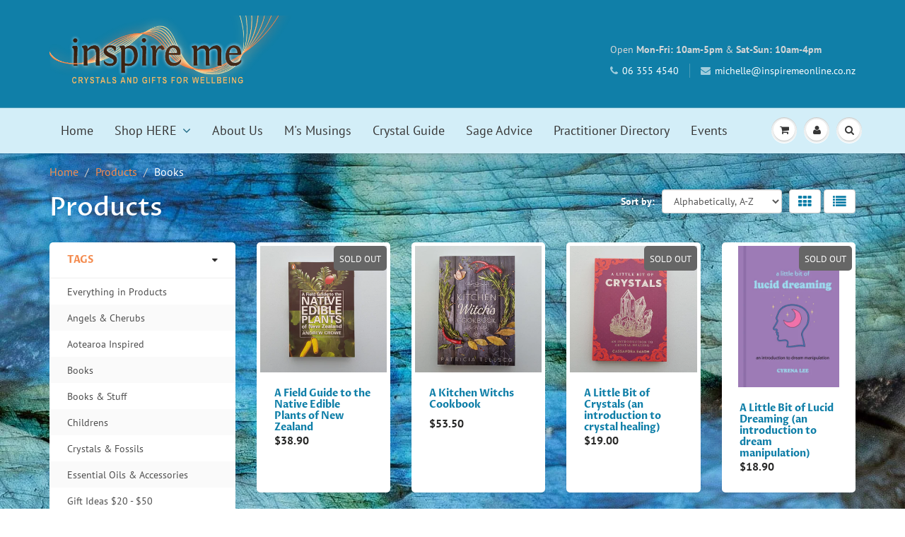

--- FILE ---
content_type: text/html; charset=utf-8
request_url: https://inspiremeonline.co.nz/collections/all/books
body_size: 36927
content:
<!doctype html>
<html lang="en" class="noIE">
  <head>
   

    <!-- Basic page needs ================================================== -->
    <meta charset="utf-8">
    <meta name="viewport" content="width=device-width, initial-scale=1, maximum-scale=1">

    <!-- Title and description ================================================== -->
    <title>
      Products &ndash; Tagged &quot;Books&quot; &ndash; Inspire Me Online
    </title>

    

    <!-- Helpers ================================================== -->
     <meta property="og:url" content="https://inspiremeonline.co.nz/collections/all/books">
 <meta property="og:site_name" content="Inspire Me Online">

  <meta property="og:type" content="website">
  <meta property="og:title" content="Products">
  <meta property="og:image" content="http://inspiremeonline.co.nz/cdn/shopifycloud/storefront/assets/no-image-2048-a2addb12_1200x1200.gif">
  <meta property="og:image:secure_url" content="https://inspiremeonline.co.nz/cdn/shopifycloud/storefront/assets/no-image-2048-a2addb12_1200x1200.gif">


 




<meta name="twitter:card" content="summary">

    <link rel="canonical" href="https://inspiremeonline.co.nz/collections/all/books">
    <meta name="viewport" content="width=device-width,initial-scale=1">
    <meta name="theme-color" content="#107fa8">

    
    <link rel="shortcut icon" href="//inspiremeonline.co.nz/cdn/shop/t/3/assets/favicon.png?v=179461127395915827041646967393" type="image/png" />
    
    <link href="//inspiremeonline.co.nz/cdn/shop/t/3/assets/apps.css?v=167078766235922104241571105059" rel="stylesheet" type="text/css" media="all" />
    <link href="//inspiremeonline.co.nz/cdn/shop/t/3/assets/style.css?v=68982439218604246441765247421" rel="stylesheet" type="text/css" media="all" />
    <link href="//inspiremeonline.co.nz/cdn/shop/t/3/assets/flexslider.css?v=20203576610460088231652155907" rel="stylesheet" type="text/css" media="all" />
    <link href="//inspiremeonline.co.nz/cdn/shop/t/3/assets/flexslider-product.css?v=63017167285144571281652155907" rel="stylesheet" type="text/css" media="all" />

    
    
    <!-- Header hook for plugins ================================================== -->
    <script>window.performance && window.performance.mark && window.performance.mark('shopify.content_for_header.start');</script><meta name="google-site-verification" content="voUv_6jXLLQ9n8cv0NiWq3sINFzbhFQorSEgb7pDVm8">
<meta id="shopify-digital-wallet" name="shopify-digital-wallet" content="/7508721735/digital_wallets/dialog">
<meta name="shopify-checkout-api-token" content="5d0280063dccdc5f692a0d3193ad6b2a">
<meta id="in-context-paypal-metadata" data-shop-id="7508721735" data-venmo-supported="false" data-environment="production" data-locale="en_US" data-paypal-v4="true" data-currency="NZD">
<link rel="alternate" type="application/atom+xml" title="Feed" href="/collections/all/books.atom" />
<link rel="next" href="/collections/all/books?page=2">
<script async="async" src="/checkouts/internal/preloads.js?locale=en-NZ"></script>
<link rel="preconnect" href="https://shop.app" crossorigin="anonymous">
<script async="async" src="https://shop.app/checkouts/internal/preloads.js?locale=en-NZ&shop_id=7508721735" crossorigin="anonymous"></script>
<script id="apple-pay-shop-capabilities" type="application/json">{"shopId":7508721735,"countryCode":"NZ","currencyCode":"NZD","merchantCapabilities":["supports3DS"],"merchantId":"gid:\/\/shopify\/Shop\/7508721735","merchantName":"Inspire Me Online","requiredBillingContactFields":["postalAddress","email","phone"],"requiredShippingContactFields":["postalAddress","email","phone"],"shippingType":"shipping","supportedNetworks":["visa","masterCard","amex","jcb"],"total":{"type":"pending","label":"Inspire Me Online","amount":"1.00"},"shopifyPaymentsEnabled":true,"supportsSubscriptions":true}</script>
<script id="shopify-features" type="application/json">{"accessToken":"5d0280063dccdc5f692a0d3193ad6b2a","betas":["rich-media-storefront-analytics"],"domain":"inspiremeonline.co.nz","predictiveSearch":true,"shopId":7508721735,"locale":"en"}</script>
<script>var Shopify = Shopify || {};
Shopify.shop = "inspiremeonline.myshopify.com";
Shopify.locale = "en";
Shopify.currency = {"active":"NZD","rate":"1.0"};
Shopify.country = "NZ";
Shopify.theme = {"name":"Inspire Me | ShowTime","id":77780025415,"schema_name":"ShowTime","schema_version":"6.2.1","theme_store_id":687,"role":"main"};
Shopify.theme.handle = "null";
Shopify.theme.style = {"id":null,"handle":null};
Shopify.cdnHost = "inspiremeonline.co.nz/cdn";
Shopify.routes = Shopify.routes || {};
Shopify.routes.root = "/";</script>
<script type="module">!function(o){(o.Shopify=o.Shopify||{}).modules=!0}(window);</script>
<script>!function(o){function n(){var o=[];function n(){o.push(Array.prototype.slice.apply(arguments))}return n.q=o,n}var t=o.Shopify=o.Shopify||{};t.loadFeatures=n(),t.autoloadFeatures=n()}(window);</script>
<script>
  window.ShopifyPay = window.ShopifyPay || {};
  window.ShopifyPay.apiHost = "shop.app\/pay";
  window.ShopifyPay.redirectState = null;
</script>
<script id="shop-js-analytics" type="application/json">{"pageType":"collection"}</script>
<script defer="defer" async type="module" src="//inspiremeonline.co.nz/cdn/shopifycloud/shop-js/modules/v2/client.init-shop-cart-sync_BApSsMSl.en.esm.js"></script>
<script defer="defer" async type="module" src="//inspiremeonline.co.nz/cdn/shopifycloud/shop-js/modules/v2/chunk.common_CBoos6YZ.esm.js"></script>
<script type="module">
  await import("//inspiremeonline.co.nz/cdn/shopifycloud/shop-js/modules/v2/client.init-shop-cart-sync_BApSsMSl.en.esm.js");
await import("//inspiremeonline.co.nz/cdn/shopifycloud/shop-js/modules/v2/chunk.common_CBoos6YZ.esm.js");

  window.Shopify.SignInWithShop?.initShopCartSync?.({"fedCMEnabled":true,"windoidEnabled":true});

</script>
<script>
  window.Shopify = window.Shopify || {};
  if (!window.Shopify.featureAssets) window.Shopify.featureAssets = {};
  window.Shopify.featureAssets['shop-js'] = {"shop-cart-sync":["modules/v2/client.shop-cart-sync_DJczDl9f.en.esm.js","modules/v2/chunk.common_CBoos6YZ.esm.js"],"init-fed-cm":["modules/v2/client.init-fed-cm_BzwGC0Wi.en.esm.js","modules/v2/chunk.common_CBoos6YZ.esm.js"],"init-windoid":["modules/v2/client.init-windoid_BS26ThXS.en.esm.js","modules/v2/chunk.common_CBoos6YZ.esm.js"],"shop-cash-offers":["modules/v2/client.shop-cash-offers_DthCPNIO.en.esm.js","modules/v2/chunk.common_CBoos6YZ.esm.js","modules/v2/chunk.modal_Bu1hFZFC.esm.js"],"shop-button":["modules/v2/client.shop-button_D_JX508o.en.esm.js","modules/v2/chunk.common_CBoos6YZ.esm.js"],"init-shop-email-lookup-coordinator":["modules/v2/client.init-shop-email-lookup-coordinator_DFwWcvrS.en.esm.js","modules/v2/chunk.common_CBoos6YZ.esm.js"],"shop-toast-manager":["modules/v2/client.shop-toast-manager_tEhgP2F9.en.esm.js","modules/v2/chunk.common_CBoos6YZ.esm.js"],"shop-login-button":["modules/v2/client.shop-login-button_DwLgFT0K.en.esm.js","modules/v2/chunk.common_CBoos6YZ.esm.js","modules/v2/chunk.modal_Bu1hFZFC.esm.js"],"avatar":["modules/v2/client.avatar_BTnouDA3.en.esm.js"],"init-shop-cart-sync":["modules/v2/client.init-shop-cart-sync_BApSsMSl.en.esm.js","modules/v2/chunk.common_CBoos6YZ.esm.js"],"pay-button":["modules/v2/client.pay-button_BuNmcIr_.en.esm.js","modules/v2/chunk.common_CBoos6YZ.esm.js"],"init-shop-for-new-customer-accounts":["modules/v2/client.init-shop-for-new-customer-accounts_DrjXSI53.en.esm.js","modules/v2/client.shop-login-button_DwLgFT0K.en.esm.js","modules/v2/chunk.common_CBoos6YZ.esm.js","modules/v2/chunk.modal_Bu1hFZFC.esm.js"],"init-customer-accounts-sign-up":["modules/v2/client.init-customer-accounts-sign-up_TlVCiykN.en.esm.js","modules/v2/client.shop-login-button_DwLgFT0K.en.esm.js","modules/v2/chunk.common_CBoos6YZ.esm.js","modules/v2/chunk.modal_Bu1hFZFC.esm.js"],"shop-follow-button":["modules/v2/client.shop-follow-button_C5D3XtBb.en.esm.js","modules/v2/chunk.common_CBoos6YZ.esm.js","modules/v2/chunk.modal_Bu1hFZFC.esm.js"],"checkout-modal":["modules/v2/client.checkout-modal_8TC_1FUY.en.esm.js","modules/v2/chunk.common_CBoos6YZ.esm.js","modules/v2/chunk.modal_Bu1hFZFC.esm.js"],"init-customer-accounts":["modules/v2/client.init-customer-accounts_C0Oh2ljF.en.esm.js","modules/v2/client.shop-login-button_DwLgFT0K.en.esm.js","modules/v2/chunk.common_CBoos6YZ.esm.js","modules/v2/chunk.modal_Bu1hFZFC.esm.js"],"lead-capture":["modules/v2/client.lead-capture_Cq0gfm7I.en.esm.js","modules/v2/chunk.common_CBoos6YZ.esm.js","modules/v2/chunk.modal_Bu1hFZFC.esm.js"],"shop-login":["modules/v2/client.shop-login_BmtnoEUo.en.esm.js","modules/v2/chunk.common_CBoos6YZ.esm.js","modules/v2/chunk.modal_Bu1hFZFC.esm.js"],"payment-terms":["modules/v2/client.payment-terms_BHOWV7U_.en.esm.js","modules/v2/chunk.common_CBoos6YZ.esm.js","modules/v2/chunk.modal_Bu1hFZFC.esm.js"]};
</script>
<script id="__st">var __st={"a":7508721735,"offset":46800,"reqid":"d2aacb56-5398-428c-8e18-8b941a242d39-1768876188","pageurl":"inspiremeonline.co.nz\/collections\/all\/books","u":"c09dc652c645","p":"collection"};</script>
<script>window.ShopifyPaypalV4VisibilityTracking = true;</script>
<script id="captcha-bootstrap">!function(){'use strict';const t='contact',e='account',n='new_comment',o=[[t,t],['blogs',n],['comments',n],[t,'customer']],c=[[e,'customer_login'],[e,'guest_login'],[e,'recover_customer_password'],[e,'create_customer']],r=t=>t.map((([t,e])=>`form[action*='/${t}']:not([data-nocaptcha='true']) input[name='form_type'][value='${e}']`)).join(','),a=t=>()=>t?[...document.querySelectorAll(t)].map((t=>t.form)):[];function s(){const t=[...o],e=r(t);return a(e)}const i='password',u='form_key',d=['recaptcha-v3-token','g-recaptcha-response','h-captcha-response',i],f=()=>{try{return window.sessionStorage}catch{return}},m='__shopify_v',_=t=>t.elements[u];function p(t,e,n=!1){try{const o=window.sessionStorage,c=JSON.parse(o.getItem(e)),{data:r}=function(t){const{data:e,action:n}=t;return t[m]||n?{data:e,action:n}:{data:t,action:n}}(c);for(const[e,n]of Object.entries(r))t.elements[e]&&(t.elements[e].value=n);n&&o.removeItem(e)}catch(o){console.error('form repopulation failed',{error:o})}}const l='form_type',E='cptcha';function T(t){t.dataset[E]=!0}const w=window,h=w.document,L='Shopify',v='ce_forms',y='captcha';let A=!1;((t,e)=>{const n=(g='f06e6c50-85a8-45c8-87d0-21a2b65856fe',I='https://cdn.shopify.com/shopifycloud/storefront-forms-hcaptcha/ce_storefront_forms_captcha_hcaptcha.v1.5.2.iife.js',D={infoText:'Protected by hCaptcha',privacyText:'Privacy',termsText:'Terms'},(t,e,n)=>{const o=w[L][v],c=o.bindForm;if(c)return c(t,g,e,D).then(n);var r;o.q.push([[t,g,e,D],n]),r=I,A||(h.body.append(Object.assign(h.createElement('script'),{id:'captcha-provider',async:!0,src:r})),A=!0)});var g,I,D;w[L]=w[L]||{},w[L][v]=w[L][v]||{},w[L][v].q=[],w[L][y]=w[L][y]||{},w[L][y].protect=function(t,e){n(t,void 0,e),T(t)},Object.freeze(w[L][y]),function(t,e,n,w,h,L){const[v,y,A,g]=function(t,e,n){const i=e?o:[],u=t?c:[],d=[...i,...u],f=r(d),m=r(i),_=r(d.filter((([t,e])=>n.includes(e))));return[a(f),a(m),a(_),s()]}(w,h,L),I=t=>{const e=t.target;return e instanceof HTMLFormElement?e:e&&e.form},D=t=>v().includes(t);t.addEventListener('submit',(t=>{const e=I(t);if(!e)return;const n=D(e)&&!e.dataset.hcaptchaBound&&!e.dataset.recaptchaBound,o=_(e),c=g().includes(e)&&(!o||!o.value);(n||c)&&t.preventDefault(),c&&!n&&(function(t){try{if(!f())return;!function(t){const e=f();if(!e)return;const n=_(t);if(!n)return;const o=n.value;o&&e.removeItem(o)}(t);const e=Array.from(Array(32),(()=>Math.random().toString(36)[2])).join('');!function(t,e){_(t)||t.append(Object.assign(document.createElement('input'),{type:'hidden',name:u})),t.elements[u].value=e}(t,e),function(t,e){const n=f();if(!n)return;const o=[...t.querySelectorAll(`input[type='${i}']`)].map((({name:t})=>t)),c=[...d,...o],r={};for(const[a,s]of new FormData(t).entries())c.includes(a)||(r[a]=s);n.setItem(e,JSON.stringify({[m]:1,action:t.action,data:r}))}(t,e)}catch(e){console.error('failed to persist form',e)}}(e),e.submit())}));const S=(t,e)=>{t&&!t.dataset[E]&&(n(t,e.some((e=>e===t))),T(t))};for(const o of['focusin','change'])t.addEventListener(o,(t=>{const e=I(t);D(e)&&S(e,y())}));const B=e.get('form_key'),M=e.get(l),P=B&&M;t.addEventListener('DOMContentLoaded',(()=>{const t=y();if(P)for(const e of t)e.elements[l].value===M&&p(e,B);[...new Set([...A(),...v().filter((t=>'true'===t.dataset.shopifyCaptcha))])].forEach((e=>S(e,t)))}))}(h,new URLSearchParams(w.location.search),n,t,e,['guest_login'])})(!0,!0)}();</script>
<script integrity="sha256-4kQ18oKyAcykRKYeNunJcIwy7WH5gtpwJnB7kiuLZ1E=" data-source-attribution="shopify.loadfeatures" defer="defer" src="//inspiremeonline.co.nz/cdn/shopifycloud/storefront/assets/storefront/load_feature-a0a9edcb.js" crossorigin="anonymous"></script>
<script crossorigin="anonymous" defer="defer" src="//inspiremeonline.co.nz/cdn/shopifycloud/storefront/assets/shopify_pay/storefront-65b4c6d7.js?v=20250812"></script>
<script data-source-attribution="shopify.dynamic_checkout.dynamic.init">var Shopify=Shopify||{};Shopify.PaymentButton=Shopify.PaymentButton||{isStorefrontPortableWallets:!0,init:function(){window.Shopify.PaymentButton.init=function(){};var t=document.createElement("script");t.src="https://inspiremeonline.co.nz/cdn/shopifycloud/portable-wallets/latest/portable-wallets.en.js",t.type="module",document.head.appendChild(t)}};
</script>
<script data-source-attribution="shopify.dynamic_checkout.buyer_consent">
  function portableWalletsHideBuyerConsent(e){var t=document.getElementById("shopify-buyer-consent"),n=document.getElementById("shopify-subscription-policy-button");t&&n&&(t.classList.add("hidden"),t.setAttribute("aria-hidden","true"),n.removeEventListener("click",e))}function portableWalletsShowBuyerConsent(e){var t=document.getElementById("shopify-buyer-consent"),n=document.getElementById("shopify-subscription-policy-button");t&&n&&(t.classList.remove("hidden"),t.removeAttribute("aria-hidden"),n.addEventListener("click",e))}window.Shopify?.PaymentButton&&(window.Shopify.PaymentButton.hideBuyerConsent=portableWalletsHideBuyerConsent,window.Shopify.PaymentButton.showBuyerConsent=portableWalletsShowBuyerConsent);
</script>
<script data-source-attribution="shopify.dynamic_checkout.cart.bootstrap">document.addEventListener("DOMContentLoaded",(function(){function t(){return document.querySelector("shopify-accelerated-checkout-cart, shopify-accelerated-checkout")}if(t())Shopify.PaymentButton.init();else{new MutationObserver((function(e,n){t()&&(Shopify.PaymentButton.init(),n.disconnect())})).observe(document.body,{childList:!0,subtree:!0})}}));
</script>
<link id="shopify-accelerated-checkout-styles" rel="stylesheet" media="screen" href="https://inspiremeonline.co.nz/cdn/shopifycloud/portable-wallets/latest/accelerated-checkout-backwards-compat.css" crossorigin="anonymous">
<style id="shopify-accelerated-checkout-cart">
        #shopify-buyer-consent {
  margin-top: 1em;
  display: inline-block;
  width: 100%;
}

#shopify-buyer-consent.hidden {
  display: none;
}

#shopify-subscription-policy-button {
  background: none;
  border: none;
  padding: 0;
  text-decoration: underline;
  font-size: inherit;
  cursor: pointer;
}

#shopify-subscription-policy-button::before {
  box-shadow: none;
}

      </style>

<script>window.performance && window.performance.mark && window.performance.mark('shopify.content_for_header.end');</script>

    <!--[if lt IE 9]>
    <script src="//html5shiv.googlecode.com/svn/trunk/html5.js" type="text/javascript"></script>
    <![endif]-->

    

    <script src="//inspiremeonline.co.nz/cdn/shop/t/3/assets/jquery.js?v=105778841822381192391571105048" type="text/javascript"></script>
    
    <script src="//inspiremeonline.co.nz/cdn/shop/t/3/assets/lazysizes.js?v=68441465964607740661571105048" async="async"></script>
    
    
    <!-- Theme Global App JS ================================================== -->
    <script>
      var app = app || {
        data:{
          template:"collection",
          money_format: "${{amount}}"
        }
      }
  
    </script>
    <noscript>
  <style>
    .article_img_block > figure > img:nth-child(2), 
    .catalog_c .collection-box > img:nth-child(2),
    .gallery_container  .box > figure > img:nth-child(2),
    .image_with_text_container .box > figure > img:nth-child(2),
    .collection-list-row .box_1 > a > img:nth-child(2),
    .featured-products .product-image > a > img:nth-child(2){
      display: none !important
    }
  </style>
</noscript>
    <meta name="google-site-verification" content="6a22BiICO-BGBN2XIOZq3S4cqJbD9015WS332BU561s" /> 
  <style>
.laybuy-paragraph {
  margin-top    : 2em;
  display       : none !important;
  display       : none !important;
  display       : none !important;
  flex-wrap     : wrap;
  align-items   : center;
  font-size     : 1rem;
  letter-spacing: .05rem;
  line-height   : 2em;
  color         : #000;
  text-transform: none;
}
.laybuy-paragraph .laybuy-logo-and-text {
  display: flex;
  align-items: center;
}
.laybuy-paragraph .laybuy-link-inner {
  text-decoration: unset;
  white-space: nowrap;
  padding-left: 5px;
}
@media (max-width: 450px) {
  .laybuy-paragraph {
    justify-content: center;
  }
}
.laybuy-paragraph > * {
  margin-right: 0.25em;
}
.laybuy-paragraph span.laybuy-money {
  font-weight: 600 !important;
}
.laybuy-paragraph img#laybuy-logo,
.laybuy-paragraph img#laybuy-logo.small,
.laybuy-paragraph img#laybuy-logo.medium {
  height: 21px;
}
.laybuy-paragraph img#laybuy-logo.large {
  height: 24px;
}
.laybuy-paragraph.hide {
  display: none;
}
.laybuy-paragraph .laybuy-text2,
.laybuy-paragraph .max-instalment-price {
    display: none;
}
.laybuy-paragraph.over .laybuy-text2,
.laybuy-paragraph.over .max-instalment-price {
    display: inline-block;
}
#laybuy-popup-wrapper {
  position: fixed;
  display : none;
  z-index : 999999999;
  left    : 0;
  top     : 0;
  right   : 0;
  bottom  : 0;
  overflow: auto;
}
#laybuy-popup-outer {
  display                : -webkit-flex;
  display                : -ms-flexbox;
  display                : flex;
  -webkit-justify-content: center;
  -ms-flex-pack          : center;
  justify-content        : center;
  -webkit-align-content  : center;
  -ms-flex-line-pack     : center;
  align-content          : center;
  -webkit-align-items    : center;
  -ms-flex-align         : center;
  align-items            : center;
  width                  : 100%;
  min-height             : 100%;
  background-color       : rgba(0, 0, 0, 0.3);
}
#laybuy-popup-inner {
  width        : 90vw;
  max-width    : 620px;
  height       : 482px;
  position     : relative;
  border-radius: 0.65em;
}
#laybuy-popup-inner > iframe {
  width     : 100%;
  height    : calc(100% + 3.2em);
  background: transparent;
  border    : 0;
}
@media screen and (max-width: 545px) {
  #laybuy-popup-inner {
    height: 800px;
    margin: 2em 0 0;
  }
}
</style><script type="text/javascript">
var LBConfigs = window.LBConfigs || {};
LBConfigs.product = {
    enable: 1,
    selector: 'div.price > span#productPrice',
    inject: 0,
    inject_pos: 0,
    with_cent: 1,
    
    productData: null,
    variantID: null
};
LBConfigs.cart = {
    enable: 0,
    selector: '.laybuy-cart-container',
    inject: 0,
    inject_pos: 0,
    
};
LBConfigs.collection = {
    enable: 0,
    selector: '',
    inject: 0,
    inject_pos: 0,
    with_cent: 1,
    
    
};
LBConfigs.logo_class = {"cart": "small", "collection": "small", "product": "small"};
LBConfigs.onlinePopup = 1;
LBConfigs.style = {"color": "#000000", "font-size": "10px", "justify-content": "flex-start", "letter-spacing": "0rem", "line-height": "1.5em", "margin-top": "1em"};
LBConfigs.icons = {
    showAll: 0,
    selector: 'div.partner > ul.list-inline',
    inject: 0,
    class: '',
};
LBConfigs.popup = {
    enable: 0,
    delay: 5000,
    position: 'side left'
};
LBConfigs.shop = {
    logo_html: '<img src="https://braze-images.com/appboy/communication/assets/svg_assets/files/6492bc25ae3c93004de9b547/original.svg?1687338021" id="laybuy-logo" alt="Laybuy" class="large">',
    currency: "NZD",
    texts: {
        "global": {
            "product_line_2": " with ",
            "product_line_3": " today & 5 weekly interest-free payments of ",
            "collection_line_2": " with ",
            "collection_line_3": " today & 5 weekly interest-free payments of ",
            "cart_line_2": " with ",
            "cart_line_3": " today & 5 weekly interest-free payments of ",
        },
        "standard": {
            "product_line_1": "or 6 weekly interest-free payments from ",
            "collection_line_1": "or 6 weekly interest-free payments from ",
            "cart_line_1": "or 6 weekly interest-free payments from ",
        },
        "over": {
            "product_line_1": "or from ",
            "collection_line_1": "or from ",
            "cart_line_1": "or from ",
        }
    }
};
LBConfigs.currencies = [
  {iso_code: 'AUD', symbol: '$', max: 120000 },
  {iso_code: 'NZD', symbol: '$', max: 150000 },
  {iso_code: 'GBP', symbol: '£', max: 72000 },
  {iso_code: 'USD', symbol: '$', max: 24000 }
];
(LBConfigs.init || function() {
    document.addEventListener('DOMContentLoaded', function() {
        let script = document.createElement('script');
        script.onload = function () {
            LaybuyHelper.run(window.LBConfigs)
        };
        script.src = '//inspiremeonline.co.nz/cdn/shop/t/3/assets/laybuy-helper.js?v=26445335811068900361691709401';
        document.head.appendChild(script);
    })
})();
</script>
<link href="https://monorail-edge.shopifysvc.com" rel="dns-prefetch">
<script>(function(){if ("sendBeacon" in navigator && "performance" in window) {try {var session_token_from_headers = performance.getEntriesByType('navigation')[0].serverTiming.find(x => x.name == '_s').description;} catch {var session_token_from_headers = undefined;}var session_cookie_matches = document.cookie.match(/_shopify_s=([^;]*)/);var session_token_from_cookie = session_cookie_matches && session_cookie_matches.length === 2 ? session_cookie_matches[1] : "";var session_token = session_token_from_headers || session_token_from_cookie || "";function handle_abandonment_event(e) {var entries = performance.getEntries().filter(function(entry) {return /monorail-edge.shopifysvc.com/.test(entry.name);});if (!window.abandonment_tracked && entries.length === 0) {window.abandonment_tracked = true;var currentMs = Date.now();var navigation_start = performance.timing.navigationStart;var payload = {shop_id: 7508721735,url: window.location.href,navigation_start,duration: currentMs - navigation_start,session_token,page_type: "collection"};window.navigator.sendBeacon("https://monorail-edge.shopifysvc.com/v1/produce", JSON.stringify({schema_id: "online_store_buyer_site_abandonment/1.1",payload: payload,metadata: {event_created_at_ms: currentMs,event_sent_at_ms: currentMs}}));}}window.addEventListener('pagehide', handle_abandonment_event);}}());</script>
<script id="web-pixels-manager-setup">(function e(e,d,r,n,o){if(void 0===o&&(o={}),!Boolean(null===(a=null===(i=window.Shopify)||void 0===i?void 0:i.analytics)||void 0===a?void 0:a.replayQueue)){var i,a;window.Shopify=window.Shopify||{};var t=window.Shopify;t.analytics=t.analytics||{};var s=t.analytics;s.replayQueue=[],s.publish=function(e,d,r){return s.replayQueue.push([e,d,r]),!0};try{self.performance.mark("wpm:start")}catch(e){}var l=function(){var e={modern:/Edge?\/(1{2}[4-9]|1[2-9]\d|[2-9]\d{2}|\d{4,})\.\d+(\.\d+|)|Firefox\/(1{2}[4-9]|1[2-9]\d|[2-9]\d{2}|\d{4,})\.\d+(\.\d+|)|Chrom(ium|e)\/(9{2}|\d{3,})\.\d+(\.\d+|)|(Maci|X1{2}).+ Version\/(15\.\d+|(1[6-9]|[2-9]\d|\d{3,})\.\d+)([,.]\d+|)( \(\w+\)|)( Mobile\/\w+|) Safari\/|Chrome.+OPR\/(9{2}|\d{3,})\.\d+\.\d+|(CPU[ +]OS|iPhone[ +]OS|CPU[ +]iPhone|CPU IPhone OS|CPU iPad OS)[ +]+(15[._]\d+|(1[6-9]|[2-9]\d|\d{3,})[._]\d+)([._]\d+|)|Android:?[ /-](13[3-9]|1[4-9]\d|[2-9]\d{2}|\d{4,})(\.\d+|)(\.\d+|)|Android.+Firefox\/(13[5-9]|1[4-9]\d|[2-9]\d{2}|\d{4,})\.\d+(\.\d+|)|Android.+Chrom(ium|e)\/(13[3-9]|1[4-9]\d|[2-9]\d{2}|\d{4,})\.\d+(\.\d+|)|SamsungBrowser\/([2-9]\d|\d{3,})\.\d+/,legacy:/Edge?\/(1[6-9]|[2-9]\d|\d{3,})\.\d+(\.\d+|)|Firefox\/(5[4-9]|[6-9]\d|\d{3,})\.\d+(\.\d+|)|Chrom(ium|e)\/(5[1-9]|[6-9]\d|\d{3,})\.\d+(\.\d+|)([\d.]+$|.*Safari\/(?![\d.]+ Edge\/[\d.]+$))|(Maci|X1{2}).+ Version\/(10\.\d+|(1[1-9]|[2-9]\d|\d{3,})\.\d+)([,.]\d+|)( \(\w+\)|)( Mobile\/\w+|) Safari\/|Chrome.+OPR\/(3[89]|[4-9]\d|\d{3,})\.\d+\.\d+|(CPU[ +]OS|iPhone[ +]OS|CPU[ +]iPhone|CPU IPhone OS|CPU iPad OS)[ +]+(10[._]\d+|(1[1-9]|[2-9]\d|\d{3,})[._]\d+)([._]\d+|)|Android:?[ /-](13[3-9]|1[4-9]\d|[2-9]\d{2}|\d{4,})(\.\d+|)(\.\d+|)|Mobile Safari.+OPR\/([89]\d|\d{3,})\.\d+\.\d+|Android.+Firefox\/(13[5-9]|1[4-9]\d|[2-9]\d{2}|\d{4,})\.\d+(\.\d+|)|Android.+Chrom(ium|e)\/(13[3-9]|1[4-9]\d|[2-9]\d{2}|\d{4,})\.\d+(\.\d+|)|Android.+(UC? ?Browser|UCWEB|U3)[ /]?(15\.([5-9]|\d{2,})|(1[6-9]|[2-9]\d|\d{3,})\.\d+)\.\d+|SamsungBrowser\/(5\.\d+|([6-9]|\d{2,})\.\d+)|Android.+MQ{2}Browser\/(14(\.(9|\d{2,})|)|(1[5-9]|[2-9]\d|\d{3,})(\.\d+|))(\.\d+|)|K[Aa][Ii]OS\/(3\.\d+|([4-9]|\d{2,})\.\d+)(\.\d+|)/},d=e.modern,r=e.legacy,n=navigator.userAgent;return n.match(d)?"modern":n.match(r)?"legacy":"unknown"}(),u="modern"===l?"modern":"legacy",c=(null!=n?n:{modern:"",legacy:""})[u],f=function(e){return[e.baseUrl,"/wpm","/b",e.hashVersion,"modern"===e.buildTarget?"m":"l",".js"].join("")}({baseUrl:d,hashVersion:r,buildTarget:u}),m=function(e){var d=e.version,r=e.bundleTarget,n=e.surface,o=e.pageUrl,i=e.monorailEndpoint;return{emit:function(e){var a=e.status,t=e.errorMsg,s=(new Date).getTime(),l=JSON.stringify({metadata:{event_sent_at_ms:s},events:[{schema_id:"web_pixels_manager_load/3.1",payload:{version:d,bundle_target:r,page_url:o,status:a,surface:n,error_msg:t},metadata:{event_created_at_ms:s}}]});if(!i)return console&&console.warn&&console.warn("[Web Pixels Manager] No Monorail endpoint provided, skipping logging."),!1;try{return self.navigator.sendBeacon.bind(self.navigator)(i,l)}catch(e){}var u=new XMLHttpRequest;try{return u.open("POST",i,!0),u.setRequestHeader("Content-Type","text/plain"),u.send(l),!0}catch(e){return console&&console.warn&&console.warn("[Web Pixels Manager] Got an unhandled error while logging to Monorail."),!1}}}}({version:r,bundleTarget:l,surface:e.surface,pageUrl:self.location.href,monorailEndpoint:e.monorailEndpoint});try{o.browserTarget=l,function(e){var d=e.src,r=e.async,n=void 0===r||r,o=e.onload,i=e.onerror,a=e.sri,t=e.scriptDataAttributes,s=void 0===t?{}:t,l=document.createElement("script"),u=document.querySelector("head"),c=document.querySelector("body");if(l.async=n,l.src=d,a&&(l.integrity=a,l.crossOrigin="anonymous"),s)for(var f in s)if(Object.prototype.hasOwnProperty.call(s,f))try{l.dataset[f]=s[f]}catch(e){}if(o&&l.addEventListener("load",o),i&&l.addEventListener("error",i),u)u.appendChild(l);else{if(!c)throw new Error("Did not find a head or body element to append the script");c.appendChild(l)}}({src:f,async:!0,onload:function(){if(!function(){var e,d;return Boolean(null===(d=null===(e=window.Shopify)||void 0===e?void 0:e.analytics)||void 0===d?void 0:d.initialized)}()){var d=window.webPixelsManager.init(e)||void 0;if(d){var r=window.Shopify.analytics;r.replayQueue.forEach((function(e){var r=e[0],n=e[1],o=e[2];d.publishCustomEvent(r,n,o)})),r.replayQueue=[],r.publish=d.publishCustomEvent,r.visitor=d.visitor,r.initialized=!0}}},onerror:function(){return m.emit({status:"failed",errorMsg:"".concat(f," has failed to load")})},sri:function(e){var d=/^sha384-[A-Za-z0-9+/=]+$/;return"string"==typeof e&&d.test(e)}(c)?c:"",scriptDataAttributes:o}),m.emit({status:"loading"})}catch(e){m.emit({status:"failed",errorMsg:(null==e?void 0:e.message)||"Unknown error"})}}})({shopId: 7508721735,storefrontBaseUrl: "https://inspiremeonline.co.nz",extensionsBaseUrl: "https://extensions.shopifycdn.com/cdn/shopifycloud/web-pixels-manager",monorailEndpoint: "https://monorail-edge.shopifysvc.com/unstable/produce_batch",surface: "storefront-renderer",enabledBetaFlags: ["2dca8a86"],webPixelsConfigList: [{"id":"738492726","configuration":"{\"config\":\"{\\\"pixel_id\\\":\\\"G-GFKFV88TTP\\\",\\\"target_country\\\":\\\"NZ\\\",\\\"gtag_events\\\":[{\\\"type\\\":\\\"begin_checkout\\\",\\\"action_label\\\":\\\"G-GFKFV88TTP\\\"},{\\\"type\\\":\\\"search\\\",\\\"action_label\\\":\\\"G-GFKFV88TTP\\\"},{\\\"type\\\":\\\"view_item\\\",\\\"action_label\\\":[\\\"G-GFKFV88TTP\\\",\\\"MC-QFDF0PVLZL\\\"]},{\\\"type\\\":\\\"purchase\\\",\\\"action_label\\\":[\\\"G-GFKFV88TTP\\\",\\\"MC-QFDF0PVLZL\\\"]},{\\\"type\\\":\\\"page_view\\\",\\\"action_label\\\":[\\\"G-GFKFV88TTP\\\",\\\"MC-QFDF0PVLZL\\\"]},{\\\"type\\\":\\\"add_payment_info\\\",\\\"action_label\\\":\\\"G-GFKFV88TTP\\\"},{\\\"type\\\":\\\"add_to_cart\\\",\\\"action_label\\\":\\\"G-GFKFV88TTP\\\"}],\\\"enable_monitoring_mode\\\":false}\"}","eventPayloadVersion":"v1","runtimeContext":"OPEN","scriptVersion":"b2a88bafab3e21179ed38636efcd8a93","type":"APP","apiClientId":1780363,"privacyPurposes":[],"dataSharingAdjustments":{"protectedCustomerApprovalScopes":["read_customer_address","read_customer_email","read_customer_name","read_customer_personal_data","read_customer_phone"]}},{"id":"360087862","configuration":"{\"pixel_id\":\"285636929301403\",\"pixel_type\":\"facebook_pixel\",\"metaapp_system_user_token\":\"-\"}","eventPayloadVersion":"v1","runtimeContext":"OPEN","scriptVersion":"ca16bc87fe92b6042fbaa3acc2fbdaa6","type":"APP","apiClientId":2329312,"privacyPurposes":["ANALYTICS","MARKETING","SALE_OF_DATA"],"dataSharingAdjustments":{"protectedCustomerApprovalScopes":["read_customer_address","read_customer_email","read_customer_name","read_customer_personal_data","read_customer_phone"]}},{"id":"148472118","eventPayloadVersion":"v1","runtimeContext":"LAX","scriptVersion":"1","type":"CUSTOM","privacyPurposes":["ANALYTICS"],"name":"Google Analytics tag (migrated)"},{"id":"shopify-app-pixel","configuration":"{}","eventPayloadVersion":"v1","runtimeContext":"STRICT","scriptVersion":"0450","apiClientId":"shopify-pixel","type":"APP","privacyPurposes":["ANALYTICS","MARKETING"]},{"id":"shopify-custom-pixel","eventPayloadVersion":"v1","runtimeContext":"LAX","scriptVersion":"0450","apiClientId":"shopify-pixel","type":"CUSTOM","privacyPurposes":["ANALYTICS","MARKETING"]}],isMerchantRequest: false,initData: {"shop":{"name":"Inspire Me Online","paymentSettings":{"currencyCode":"NZD"},"myshopifyDomain":"inspiremeonline.myshopify.com","countryCode":"NZ","storefrontUrl":"https:\/\/inspiremeonline.co.nz"},"customer":null,"cart":null,"checkout":null,"productVariants":[],"purchasingCompany":null},},"https://inspiremeonline.co.nz/cdn","fcfee988w5aeb613cpc8e4bc33m6693e112",{"modern":"","legacy":""},{"shopId":"7508721735","storefrontBaseUrl":"https:\/\/inspiremeonline.co.nz","extensionBaseUrl":"https:\/\/extensions.shopifycdn.com\/cdn\/shopifycloud\/web-pixels-manager","surface":"storefront-renderer","enabledBetaFlags":"[\"2dca8a86\"]","isMerchantRequest":"false","hashVersion":"fcfee988w5aeb613cpc8e4bc33m6693e112","publish":"custom","events":"[[\"page_viewed\",{}],[\"collection_viewed\",{\"collection\":{\"id\":\"\",\"title\":\"Products\",\"productVariants\":[{\"price\":{\"amount\":38.9,\"currencyCode\":\"NZD\"},\"product\":{\"title\":\"A Field Guide to the Native Edible Plants of New Zealand\",\"vendor\":\"Akasha\",\"id\":\"6579246465095\",\"untranslatedTitle\":\"A Field Guide to the Native Edible Plants of New Zealand\",\"url\":\"\/products\/a-field-guide-to-the-native-edible-plants-of-new-zealand\",\"type\":\"Books and Stuff\"},\"id\":\"39408173842503\",\"image\":{\"src\":\"\/\/inspiremeonline.co.nz\/cdn\/shop\/products\/20210929_121419.jpg?v=1632877783\"},\"sku\":\"9780143019220\",\"title\":\"Default Title\",\"untranslatedTitle\":\"Default Title\"},{\"price\":{\"amount\":53.5,\"currencyCode\":\"NZD\"},\"product\":{\"title\":\"A Kitchen Witchs Cookbook\",\"vendor\":\"Akasha\",\"id\":\"4290576384071\",\"untranslatedTitle\":\"A Kitchen Witchs Cookbook\",\"url\":\"\/products\/a-kitchen-witchs-cookbook\",\"type\":\"Books and Stuff\"},\"id\":\"30901710487623\",\"image\":{\"src\":\"\/\/inspiremeonline.co.nz\/cdn\/shop\/products\/20211014_143532.jpg?v=1634514004\"},\"sku\":\"9781567187076\",\"title\":\"Default Title\",\"untranslatedTitle\":\"Default Title\"},{\"price\":{\"amount\":19.0,\"currencyCode\":\"NZD\"},\"product\":{\"title\":\"A Little Bit of Crystals (an introduction to crystal healing)\",\"vendor\":\"Akasha\",\"id\":\"4291306618951\",\"untranslatedTitle\":\"A Little Bit of Crystals (an introduction to crystal healing)\",\"url\":\"\/products\/a-little-bit-of-crystals-an-introduction-to-crystal-healing\",\"type\":\"Books and Stuff\"},\"id\":\"30911491342407\",\"image\":{\"src\":\"\/\/inspiremeonline.co.nz\/cdn\/shop\/products\/20210812_152638.jpg?v=1628814221\"},\"sku\":\"9781454913030\",\"title\":\"Default Title\",\"untranslatedTitle\":\"Default Title\"},{\"price\":{\"amount\":18.9,\"currencyCode\":\"NZD\"},\"product\":{\"title\":\"A Little Bit of Lucid Dreaming (an introduction to dream manipulation)\",\"vendor\":\"BOOKREPS\",\"id\":\"10269827891510\",\"untranslatedTitle\":\"A Little Bit of Lucid Dreaming (an introduction to dream manipulation)\",\"url\":\"\/products\/a-little-bit-of-lucid-dreaming-an-introduction-to-dream-manipulation\",\"type\":\"Books and Stuff\"},\"id\":\"52356152820022\",\"image\":{\"src\":\"\/\/inspiremeonline.co.nz\/cdn\/shop\/files\/A_Little_Bit_of_Lucid_Dreaming.webp?v=1755745124\"},\"sku\":\"9781454958925\",\"title\":\"Default Title\",\"untranslatedTitle\":\"Default Title\"},{\"price\":{\"amount\":8.5,\"currencyCode\":\"NZD\"},\"product\":{\"title\":\"A Little Book of Angels (approx. 8.5x9.5cm)\",\"vendor\":\"Affirmations\",\"id\":\"4907126390855\",\"untranslatedTitle\":\"A Little Book of Angels (approx. 8.5x9.5cm)\",\"url\":\"\/products\/a-little-book-of-angels-approx-8-5x9-5cm\",\"type\":\"Books and Stuff\"},\"id\":\"32671997558855\",\"image\":{\"src\":\"\/\/inspiremeonline.co.nz\/cdn\/shop\/products\/20220419_142643.jpg?v=1650496237\"},\"sku\":\"9780648704812\",\"title\":\"Default Title\",\"untranslatedTitle\":\"Default Title\"},{\"price\":{\"amount\":8.5,\"currencyCode\":\"NZD\"},\"product\":{\"title\":\"A Little Book of Big Cats (approx. 8.5x9.5cm)\",\"vendor\":\"Affirmations\",\"id\":\"4858527219783\",\"untranslatedTitle\":\"A Little Book of Big Cats (approx. 8.5x9.5cm)\",\"url\":\"\/products\/a-little-book-of-big-cats-approx-8-5x9-5cm\",\"type\":\"Books and Stuff\"},\"id\":\"32590718206023\",\"image\":{\"src\":\"\/\/inspiremeonline.co.nz\/cdn\/shop\/products\/20201005_153427.jpg?v=1601935863\"},\"sku\":\"9780648704737\",\"title\":\"Default Title\",\"untranslatedTitle\":\"Default Title\"},{\"price\":{\"amount\":8.0,\"currencyCode\":\"NZD\"},\"product\":{\"title\":\"A Little Book of Big Love (approx. 8.5x9.5cm)\",\"vendor\":\"Affirmations\",\"id\":\"8528402645302\",\"untranslatedTitle\":\"A Little Book of Big Love (approx. 8.5x9.5cm)\",\"url\":\"\/products\/a-little-book-of-big-love-approx-8-5x9-5cm\",\"type\":\"Books and Stuff\"},\"id\":\"45958931415350\",\"image\":{\"src\":\"\/\/inspiremeonline.co.nz\/cdn\/shop\/files\/20230726_151901.jpg?v=1690343752\"},\"sku\":\"9780648075578\",\"title\":\"Default Title\",\"untranslatedTitle\":\"Default Title\"},{\"price\":{\"amount\":8.5,\"currencyCode\":\"NZD\"},\"product\":{\"title\":\"A Little Book of Bliss (approx. 8.5x9.5cm)\",\"vendor\":\"Affirmations\",\"id\":\"4907126751303\",\"untranslatedTitle\":\"A Little Book of Bliss (approx. 8.5x9.5cm)\",\"url\":\"\/products\/a-little-book-of-bliss-approx-8-5x9-5cm\",\"type\":\"Books and Stuff\"},\"id\":\"32671998214215\",\"image\":{\"src\":\"\/\/inspiremeonline.co.nz\/cdn\/shop\/products\/20210916_115524.jpg?v=1631763239\"},\"sku\":\"9780648704829\",\"title\":\"Default Title\",\"untranslatedTitle\":\"Default Title\"},{\"price\":{\"amount\":8.0,\"currencyCode\":\"NZD\"},\"product\":{\"title\":\"A Little Book of Caring (approx. 8.5x9.5cm)\",\"vendor\":\"Affirmations\",\"id\":\"4907127111751\",\"untranslatedTitle\":\"A Little Book of Caring (approx. 8.5x9.5cm)\",\"url\":\"\/products\/a-little-book-of-caring-approx-8-5x9-5cm\",\"type\":\"Books and Stuff\"},\"id\":\"32671999524935\",\"image\":{\"src\":\"\/\/inspiremeonline.co.nz\/cdn\/shop\/products\/20210916_115559.jpg?v=1631763429\"},\"sku\":\"9780648704836\",\"title\":\"Default Title\",\"untranslatedTitle\":\"Default Title\"},{\"price\":{\"amount\":8.0,\"currencyCode\":\"NZD\"},\"product\":{\"title\":\"A Little Book of Desiderata (approx. 8.5x9.5cm)\",\"vendor\":\"Affirmations\",\"id\":\"4291270967367\",\"untranslatedTitle\":\"A Little Book of Desiderata (approx. 8.5x9.5cm)\",\"url\":\"\/products\/a-little-book-of-desiderata-approx-8-5x9-5cm\",\"type\":\"Books and Stuff\"},\"id\":\"30911395692615\",\"image\":{\"src\":\"\/\/inspiremeonline.co.nz\/cdn\/shop\/products\/20190902_123502.jpg?v=1571708338\"},\"sku\":\"9780994435507\",\"title\":\"Default Title\",\"untranslatedTitle\":\"Default Title\"},{\"price\":{\"amount\":8.0,\"currencyCode\":\"NZD\"},\"product\":{\"title\":\"A Little Book of Divine Dogs (approx. 8.5x9.5cm)\",\"vendor\":\"Affirmations\",\"id\":\"4498510118983\",\"untranslatedTitle\":\"A Little Book of Divine Dogs (approx. 8.5x9.5cm)\",\"url\":\"\/products\/a-little-book-of-divine-dogs\",\"type\":\"Books and Stuff\"},\"id\":\"31793912119367\",\"image\":{\"src\":\"\/\/inspiremeonline.co.nz\/cdn\/shop\/files\/20230726_151752.jpg?v=1690343632\"},\"sku\":\"9780994312099\",\"title\":\"Default Title\",\"untranslatedTitle\":\"Default Title\"},{\"price\":{\"amount\":8.0,\"currencyCode\":\"NZD\"},\"product\":{\"title\":\"A Little Book of Gratitude (approx. 8.5x9.5cm)\",\"vendor\":\"Affirmations\",\"id\":\"4858560512071\",\"untranslatedTitle\":\"A Little Book of Gratitude (approx. 8.5x9.5cm)\",\"url\":\"\/products\/a-little-book-of-gratitude-approx-8-5x9-5cm\",\"type\":\"Books and Stuff\"},\"id\":\"32590751989831\",\"image\":{\"src\":\"\/\/inspiremeonline.co.nz\/cdn\/shop\/products\/20201005_152910.jpg?v=1601940757\"},\"sku\":\"9780648704768\",\"title\":\"Default Title\",\"untranslatedTitle\":\"Default Title\"},{\"price\":{\"amount\":8.0,\"currencyCode\":\"NZD\"},\"product\":{\"title\":\"A Little Book of Jungle Joy (approx. 8.5x9.5cm)\",\"vendor\":\"Affirmations\",\"id\":\"4907124129863\",\"untranslatedTitle\":\"A Little Book of Jungle Joy (approx. 8.5x9.5cm)\",\"url\":\"\/products\/a-little-book-of-jungle-joy-approx-8-5x9-5cm\",\"type\":\"Books and Stuff\"},\"id\":\"32671995658311\",\"image\":{\"src\":\"\/\/inspiremeonline.co.nz\/cdn\/shop\/products\/20210916_115332.jpg?v=1631762889\"},\"sku\":\"9780648444299\",\"title\":\"Default Title\",\"untranslatedTitle\":\"Default Title\"},{\"price\":{\"amount\":8.0,\"currencyCode\":\"NZD\"},\"product\":{\"title\":\"A Little Book of Kindness (approx. 8.5x9.5cm)\",\"vendor\":\"Affirmations\",\"id\":\"4907127570503\",\"untranslatedTitle\":\"A Little Book of Kindness (approx. 8.5x9.5cm)\",\"url\":\"\/products\/a-little-book-of-kindness-approx-8-5x9-5cm\",\"type\":\"Books and Stuff\"},\"id\":\"32671999787079\",\"image\":{\"src\":\"\/\/inspiremeonline.co.nz\/cdn\/shop\/products\/20221216_142636.jpg?v=1671405751\"},\"sku\":\"9780648704850\",\"title\":\"Default Title\",\"untranslatedTitle\":\"Default Title\"},{\"price\":{\"amount\":8.5,\"currencyCode\":\"NZD\"},\"product\":{\"title\":\"A Little Book of Koala Karma (approx. 8.5x9.5cm)\",\"vendor\":\"Affirmations\",\"id\":\"4858543702087\",\"untranslatedTitle\":\"A Little Book of Koala Karma (approx. 8.5x9.5cm)\",\"url\":\"\/products\/a-little-book-of-koala-karma-approx-8-5x9-5cm\",\"type\":\"Books and Stuff\"},\"id\":\"32590735409223\",\"image\":{\"src\":\"\/\/inspiremeonline.co.nz\/cdn\/shop\/products\/20201005_153329.jpg?v=1601935746\"},\"sku\":\"9780648704713\",\"title\":\"Default Title\",\"untranslatedTitle\":\"Default Title\"},{\"price\":{\"amount\":8.0,\"currencyCode\":\"NZD\"},\"product\":{\"title\":\"A Little Book of Loss (approx. 8.5x9.5cm)\",\"vendor\":\"Affirmations\",\"id\":\"4907127799879\",\"untranslatedTitle\":\"A Little Book of Loss (approx. 8.5x9.5cm)\",\"url\":\"\/products\/a-little-book-of-loss-approx-8-5x9-5cm\",\"type\":\"Books and Stuff\"},\"id\":\"32672000114759\",\"image\":{\"src\":\"\/\/inspiremeonline.co.nz\/cdn\/shop\/products\/20221115_143412.jpg?v=1668482845\"},\"sku\":\"9780648704867\",\"title\":\"Default Title\",\"untranslatedTitle\":\"Default Title\"},{\"price\":{\"amount\":8.0,\"currencyCode\":\"NZD\"},\"product\":{\"title\":\"A Little Book of Meerkat Magic (approx. 8.5x9.5cm)\",\"vendor\":\"Affirmations\",\"id\":\"4290569699399\",\"untranslatedTitle\":\"A Little Book of Meerkat Magic (approx. 8.5x9.5cm)\",\"url\":\"\/products\/a-little-book-of-meerkat-magic-approx-8-5x9-5cm\",\"type\":\"Books and Stuff\"},\"id\":\"30901677457479\",\"image\":{\"src\":\"\/\/inspiremeonline.co.nz\/cdn\/shop\/products\/20180712_152252.jpg?v=1571708379\"},\"sku\":\"9780648075585\",\"title\":\"Default Title\",\"untranslatedTitle\":\"Default Title\"},{\"price\":{\"amount\":8.0,\"currencyCode\":\"NZD\"},\"product\":{\"title\":\"A Little Book of Peaceful Pandas (approx. 8.5x9.5cm)\",\"vendor\":\"Affirmations\",\"id\":\"4858553761863\",\"untranslatedTitle\":\"A Little Book of Peaceful Pandas (approx. 8.5x9.5cm)\",\"url\":\"\/products\/a-little-book-of-peaceful-pandas-approx-8-5x9-5cm\",\"type\":\"Books and Stuff\"},\"id\":\"32590744813639\",\"image\":{\"src\":\"\/\/inspiremeonline.co.nz\/cdn\/shop\/products\/20201005_153157.jpg?v=1601935010\"},\"sku\":\"9780648444282\",\"title\":\"Default Title\",\"untranslatedTitle\":\"Default Title\"},{\"price\":{\"amount\":8.0,\"currencyCode\":\"NZD\"},\"product\":{\"title\":\"A Little Book of Polar Positivity (approx. 8.5x9.5cm)\",\"vendor\":\"Affirmations\",\"id\":\"4907124588615\",\"untranslatedTitle\":\"A Little Book of Polar Positivity (approx. 8.5x9.5cm)\",\"url\":\"\/products\/a-little-book-of-polar-positivity-approx-8-5x9-5cm\",\"type\":\"Books and Stuff\"},\"id\":\"32671995985991\",\"image\":{\"src\":\"\/\/inspiremeonline.co.nz\/cdn\/shop\/products\/20210916_115404.jpg?v=1631762956\"},\"sku\":\"9780648704706\",\"title\":\"Default Title\",\"untranslatedTitle\":\"Default Title\"},{\"price\":{\"amount\":8.5,\"currencyCode\":\"NZD\"},\"product\":{\"title\":\"A Little Book of Stars (approx. 8.5x9.5cm)\",\"vendor\":\"3\",\"id\":\"4907128094791\",\"untranslatedTitle\":\"A Little Book of Stars (approx. 8.5x9.5cm)\",\"url\":\"\/products\/a-little-book-of-stars-approx-8-5x9-5cm\",\"type\":\"Books and Stuff\"},\"id\":\"32672001196103\",\"image\":{\"src\":\"\/\/inspiremeonline.co.nz\/cdn\/shop\/products\/20210916_115200.jpg?v=1631762801\"},\"sku\":\"9780648704874\",\"title\":\"Default Title\",\"untranslatedTitle\":\"Default Title\"},{\"price\":{\"amount\":8.0,\"currencyCode\":\"NZD\"},\"product\":{\"title\":\"A Little Book of Strength (approx. 8.5x9.5cm)\",\"vendor\":\"Affirmations\",\"id\":\"4858571489351\",\"untranslatedTitle\":\"A Little Book of Strength (approx. 8.5x9.5cm)\",\"url\":\"\/products\/a-little-book-of-strength-approx-8-5x9-5cm\",\"type\":\"Books and Stuff\"},\"id\":\"32590760869959\",\"image\":{\"src\":\"\/\/inspiremeonline.co.nz\/cdn\/shop\/products\/20201005_152712.jpg?v=1601940650\"},\"sku\":\"9780648704751\",\"title\":\"Default Title\",\"untranslatedTitle\":\"Default Title\"},{\"price\":{\"amount\":8.0,\"currencyCode\":\"NZD\"},\"product\":{\"title\":\"A Little Book of Sweetness (approx. 8.5x9.5cm)\",\"vendor\":\"Affirmations\",\"id\":\"4907123507271\",\"untranslatedTitle\":\"A Little Book of Sweetness (approx. 8.5x9.5cm)\",\"url\":\"\/products\/a-little-book-of-sweetness-approx-8-5x9-5cm\",\"type\":\"Books and Stuff\"},\"id\":\"32671989792839\",\"image\":{\"src\":\"\/\/inspiremeonline.co.nz\/cdn\/shop\/products\/20210916_115449.jpg?v=1631763112\"},\"sku\":\"9780648704805\",\"title\":\"Default Title\",\"untranslatedTitle\":\"Default Title\"},{\"price\":{\"amount\":15.5,\"currencyCode\":\"NZD\"},\"product\":{\"title\":\"A Mini Guide to the Identification of NZ's Land Birds\",\"vendor\":\"BOOKREPS\",\"id\":\"10121887187254\",\"untranslatedTitle\":\"A Mini Guide to the Identification of NZ's Land Birds\",\"url\":\"\/products\/a-mini-guiden-to-the-identification-of-nzs-land-birds\",\"type\":\"Books and Stuff\"},\"id\":\"51666803556662\",\"image\":{\"src\":\"\/\/inspiremeonline.co.nz\/cdn\/shop\/files\/A_Mini_Guide_to_the_Identification_of_NZ_s_Land_Birds.jpg?v=1742263579\"},\"sku\":\"9780143006190\",\"title\":\"Default Title\",\"untranslatedTitle\":\"Default Title\"},{\"price\":{\"amount\":38.9,\"currencyCode\":\"NZD\"},\"product\":{\"title\":\"A Practical Guide to Magic in Nature\",\"vendor\":\"BOOKREPS\",\"id\":\"10223535161654\",\"untranslatedTitle\":\"A Practical Guide to Magic in Nature\",\"url\":\"\/products\/a-practical-guide-to-magic-in-nature\",\"type\":\"Books and Stuff\"},\"id\":\"52232313569590\",\"image\":{\"src\":\"\/\/inspiremeonline.co.nz\/cdn\/shop\/files\/A_Practical_Guide_to_Magic_in_Nature.jpg?v=1750898141\"},\"sku\":\"9781922786494\",\"title\":\"Default Title\",\"untranslatedTitle\":\"Default Title\"},{\"price\":{\"amount\":25.7,\"currencyCode\":\"NZD\"},\"product\":{\"title\":\"A Practical Guide to the Runes (their uses in divination and magick)\",\"vendor\":\"BOOKREPS\",\"id\":\"4290068906055\",\"untranslatedTitle\":\"A Practical Guide to the Runes (their uses in divination and magick)\",\"url\":\"\/products\/a-practical-guide-to-the-runes\",\"type\":\"Books and Stuff\"},\"id\":\"30899811024967\",\"image\":{\"src\":\"\/\/inspiremeonline.co.nz\/cdn\/shop\/products\/20210923_111443.jpg?v=1632365429\"},\"sku\":\"9780875425931\",\"title\":\"Default Title\",\"untranslatedTitle\":\"Default Title\"},{\"price\":{\"amount\":26.9,\"currencyCode\":\"NZD\"},\"product\":{\"title\":\"A Problem Shared: Talking About Death\",\"vendor\":\"Akasha\",\"id\":\"8932804100406\",\"untranslatedTitle\":\"A Problem Shared: Talking About Death\",\"url\":\"\/products\/a-problem-shared-talking-about-death\",\"type\":\"Angel Grotto Books\"},\"id\":\"47502224916790\",\"image\":{\"src\":\"\/\/inspiremeonline.co.nz\/cdn\/shop\/files\/20231215_162840.jpg?v=1702951543\"},\"sku\":\"9781445170435\",\"title\":\"Default Title\",\"untranslatedTitle\":\"Default Title\"},{\"price\":{\"amount\":14.0,\"currencyCode\":\"NZD\"},\"product\":{\"title\":\"Allie Aloe: The Coolest Herb in the Garden\",\"vendor\":\"Akasha\",\"id\":\"10113975583030\",\"untranslatedTitle\":\"Allie Aloe: The Coolest Herb in the Garden\",\"url\":\"\/products\/allie-aloe-the-coolest-herb-in-the-garden\",\"type\":\"Books and Stuff\"},\"id\":\"51646162272566\",\"image\":{\"src\":\"\/\/inspiremeonline.co.nz\/cdn\/shop\/files\/Allie_Aloe_The_Coolest_Herb_in_the_Garden.jpg?v=1741139005\"},\"sku\":\"SKU-020325201908\",\"title\":\"Default Title\",\"untranslatedTitle\":\"Default Title\"},{\"price\":{\"amount\":26.9,\"currencyCode\":\"NZD\"},\"product\":{\"title\":\"Angel Numbers (the message and meaning behind number sequences)\",\"vendor\":\"BOOKREPS\",\"id\":\"4498497699911\",\"untranslatedTitle\":\"Angel Numbers (the message and meaning behind number sequences)\",\"url\":\"\/products\/angel-numbers-the-message-and-meaning-behind-number-sequences\",\"type\":\"Books and Stuff\"},\"id\":\"31793895374919\",\"image\":{\"src\":\"\/\/inspiremeonline.co.nz\/cdn\/shop\/products\/20211013_161047.jpg?v=1634164087\"},\"sku\":\"9781401958930\",\"title\":\"Default Title\",\"untranslatedTitle\":\"Default Title\"},{\"price\":{\"amount\":29.0,\"currencyCode\":\"NZD\"},\"product\":{\"title\":\"Animal Soul Contracts\",\"vendor\":\"1\",\"id\":\"4779670863943\",\"untranslatedTitle\":\"Animal Soul Contracts\",\"url\":\"\/products\/inside-the-medium-1\",\"type\":\"Books and Stuff\"},\"id\":\"32491228921927\",\"image\":{\"src\":\"\/\/inspiremeonline.co.nz\/cdn\/shop\/products\/20211013_162401.jpg?v=1634164743\"},\"sku\":\"9781591433644\",\"title\":\"Default Title\",\"untranslatedTitle\":\"Default Title\"},{\"price\":{\"amount\":28.0,\"currencyCode\":\"NZD\"},\"product\":{\"title\":\"Animal Speak Pocket Guide.\",\"vendor\":\"Akasha\",\"id\":\"4289983414343\",\"untranslatedTitle\":\"Animal Speak Pocket Guide.\",\"url\":\"\/products\/animal-speak-pocket-guide\",\"type\":\"Books and Stuff\"},\"id\":\"30899615924295\",\"image\":{\"src\":\"\/\/inspiremeonline.co.nz\/cdn\/shop\/products\/20211012_142635.jpg?v=1634075405\"},\"sku\":\"9781888767612\",\"title\":\"Default Title\",\"untranslatedTitle\":\"Default Title\"},{\"price\":{\"amount\":19.9,\"currencyCode\":\"NZD\"},\"product\":{\"title\":\"Animal Spirit Wisdom (a pocket reference to 45 power animals)\",\"vendor\":\"BOOKREPS\",\"id\":\"6598044024903\",\"untranslatedTitle\":\"Animal Spirit Wisdom (a pocket reference to 45 power animals)\",\"url\":\"\/products\/animal-spirit-wisdom-a-pocket-reference-to-45-power-animals\",\"type\":\"Books and Stuff\"},\"id\":\"39498033332295\",\"image\":{\"src\":\"\/\/inspiremeonline.co.nz\/cdn\/shop\/products\/20211011_162223.jpg?v=1634011698\"},\"sku\":\"9781644111154\",\"title\":\"Default Title\",\"untranslatedTitle\":\"Default Title\"},{\"price\":{\"amount\":44.5,\"currencyCode\":\"NZD\"},\"product\":{\"title\":\"Archangels (how to Invoke \u0026 work with angelic messengers)\",\"vendor\":\"BOOKREPS\",\"id\":\"6684357034055\",\"untranslatedTitle\":\"Archangels (how to Invoke \u0026 work with angelic messengers)\",\"url\":\"\/products\/archangels-how-to-invoke-work-with-angelic-messengers\",\"type\":\"Books and Stuff\"},\"id\":\"39743957958727\",\"image\":{\"src\":\"\/\/inspiremeonline.co.nz\/cdn\/shop\/products\/20220810_160312.jpg?v=1660264547\"},\"sku\":\"9780738770260\",\"title\":\"Default Title\",\"untranslatedTitle\":\"Default Title\"},{\"price\":{\"amount\":33.5,\"currencyCode\":\"NZD\"},\"product\":{\"title\":\"Aroha (Maori wisdom for a contented life lived in harmony with our planet)\",\"vendor\":\"BOOKREPS\",\"id\":\"4954830078023\",\"untranslatedTitle\":\"Aroha (Maori wisdom for a contented life lived in harmony with our planet)\",\"url\":\"\/products\/aroha\",\"type\":\"Books and Stuff\"},\"id\":\"32760647450695\",\"image\":{\"src\":\"\/\/inspiremeonline.co.nz\/cdn\/shop\/files\/20240704_131805.jpg?v=1720066797\"},\"sku\":\"9780143775225\",\"title\":\"Default Title\",\"untranslatedTitle\":\"Default Title\"},{\"price\":{\"amount\":24.5,\"currencyCode\":\"NZD\"},\"product\":{\"title\":\"Aroha Knows\",\"vendor\":\"Tikitibu\",\"id\":\"4873259417671\",\"untranslatedTitle\":\"Aroha Knows\",\"url\":\"\/products\/aroha-knows\",\"type\":\"Books and Stuff\"},\"id\":\"32608107855943\",\"image\":{\"src\":\"\/\/inspiremeonline.co.nz\/cdn\/shop\/products\/20210915_161453.jpg?v=1631680408\"},\"sku\":\"9780473527440\",\"title\":\"Default Title\",\"untranslatedTitle\":\"Default Title\"},{\"price\":{\"amount\":24.5,\"currencyCode\":\"NZD\"},\"product\":{\"title\":\"Aroha's Choice\",\"vendor\":\"Tikitibu\",\"id\":\"8897898217782\",\"untranslatedTitle\":\"Aroha's Choice\",\"url\":\"\/products\/arohas-choice\",\"type\":\"Books and Stuff\"},\"id\":\"47399725760822\",\"image\":{\"src\":\"\/\/inspiremeonline.co.nz\/cdn\/shop\/files\/20231107_120938.jpg?v=1699392444\"},\"sku\":\"9781738599509\",\"title\":\"Default Title\",\"untranslatedTitle\":\"Default Title\"},{\"price\":{\"amount\":24.5,\"currencyCode\":\"NZD\"},\"product\":{\"title\":\"Aroha's Way (a children's guide through emotions)\",\"vendor\":\"Tikitibu\",\"id\":\"4498442846279\",\"untranslatedTitle\":\"Aroha's Way (a children's guide through emotions)\",\"url\":\"\/products\/arohas-way-a-childrens-guide-to-emotions\",\"type\":\"Books and Stuff\"},\"id\":\"31793825579079\",\"image\":{\"src\":\"\/\/inspiremeonline.co.nz\/cdn\/shop\/products\/20210915_161518.jpg?v=1631680465\"},\"sku\":\"9780473470807\",\"title\":\"Default Title\",\"untranslatedTitle\":\"Default Title\"},{\"price\":{\"amount\":61.5,\"currencyCode\":\"NZD\"},\"product\":{\"title\":\"Aromatherapy an A-Z (the most comprehensive guide to aromatherapy ever published)\",\"vendor\":\"BOOKREPS\",\"id\":\"8597971501366\",\"untranslatedTitle\":\"Aromatherapy an A-Z (the most comprehensive guide to aromatherapy ever published)\",\"url\":\"\/products\/aromatherapy-an-a-z-the-most-comprehensive-guide-to-aromatherapy-ever-published\",\"type\":\"Books and Stuff\"},\"id\":\"46370915123510\",\"image\":{\"src\":\"\/\/inspiremeonline.co.nz\/cdn\/shop\/files\/20230911_123707.jpg?v=1694477473\"},\"sku\":\"9780091906610\",\"title\":\"Default Title\",\"untranslatedTitle\":\"Default Title\"},{\"price\":{\"amount\":41.5,\"currencyCode\":\"NZD\"},\"product\":{\"title\":\"Aromatherapy Scent and Psyche. (using essential oils for physical and emotional well-being).\",\"vendor\":\"Akasha\",\"id\":\"4290624454727\",\"untranslatedTitle\":\"Aromatherapy Scent and Psyche. (using essential oils for physical and emotional well-being).\",\"url\":\"\/products\/aromatherapy-scent-and-psyche-using-essential-oils-for-physical-and-emotional-well-being\",\"type\":\"Books and Stuff\"},\"id\":\"30901878784071\",\"image\":{\"src\":\"\/\/inspiremeonline.co.nz\/cdn\/shop\/products\/20210930_161651.jpg?v=1633042651\"},\"sku\":\"9780892815302\",\"title\":\"Default Title\",\"untranslatedTitle\":\"Default Title\"},{\"price\":{\"amount\":28.0,\"currencyCode\":\"NZD\"},\"product\":{\"title\":\"Arthritis Proof Your Life\",\"vendor\":\"Inspire Me Online\",\"id\":\"6592967802951\",\"untranslatedTitle\":\"Arthritis Proof Your Life\",\"url\":\"\/products\/arthritis-proof-your-life\",\"type\":\"Books and Stuff\"},\"id\":\"39472331030599\",\"image\":{\"src\":\"\/\/inspiremeonline.co.nz\/cdn\/shop\/products\/20210914_113941.jpg?v=1631587076\"},\"sku\":\"9781863958745\",\"title\":\"Default Title\",\"untranslatedTitle\":\"Default Title\"},{\"price\":{\"amount\":34.5,\"currencyCode\":\"NZD\"},\"product\":{\"title\":\"Ask and It Is Given (learning to manifest your desires)\",\"vendor\":\"BOOKREPS\",\"id\":\"4289976205383\",\"untranslatedTitle\":\"Ask and It Is Given (learning to manifest your desires)\",\"url\":\"\/products\/ask-and-it-is-given\",\"type\":\"Books and Stuff\"},\"id\":\"30899593183303\",\"image\":{\"src\":\"\/\/inspiremeonline.co.nz\/cdn\/shop\/products\/20220419_163253.jpg?v=1650500177\"},\"sku\":\"9781401904593\",\"title\":\"Default Title\",\"untranslatedTitle\":\"Default Title\"},{\"price\":{\"amount\":54.0,\"currencyCode\":\"NZD\"},\"product\":{\"title\":\"Astrology and Relationships (Simple Ways to Improve Your Relationship with Anyone)\",\"vendor\":\"Akasha\",\"id\":\"6604456427591\",\"untranslatedTitle\":\"Astrology and Relationships (Simple Ways to Improve Your Relationship with Anyone)\",\"url\":\"\/products\/astrology-and-relationships-simple-ways-to-improve-your-relationship-with-anyone\",\"type\":\"Books and Stuff\"},\"id\":\"39518605541447\",\"image\":{\"src\":\"\/\/inspiremeonline.co.nz\/cdn\/shop\/products\/20211103_162138.jpg?v=1635996408\"},\"sku\":\"9780738753249\",\"title\":\"Default Title\",\"untranslatedTitle\":\"Default Title\"},{\"price\":{\"amount\":27.9,\"currencyCode\":\"NZD\"},\"product\":{\"title\":\"Astromancer (the rising of Matariki)\",\"vendor\":\"Akasha\",\"id\":\"8455610040630\",\"untranslatedTitle\":\"Astromancer (the rising of Matariki)\",\"url\":\"\/products\/astromancer-the-rising-of-matariki\",\"type\":\"Books and Stuff\"},\"id\":\"45626967228726\",\"image\":{\"src\":\"\/\/inspiremeonline.co.nz\/cdn\/shop\/files\/20230705_150052.jpg?v=1688594972\"},\"sku\":\"9780143776154\",\"title\":\"Default Title\",\"untranslatedTitle\":\"Default Title\"},{\"price\":{\"amount\":30.3,\"currencyCode\":\"NZD\"},\"product\":{\"title\":\"Autobiography Of A Yogi\",\"vendor\":\"Inspire Me Online\",\"id\":\"4290205122631\",\"untranslatedTitle\":\"Autobiography Of A Yogi\",\"url\":\"\/products\/autobiography-of-a-yogi\",\"type\":\"Books \u0026 Stuff\"},\"id\":\"30900261453895\",\"image\":{\"src\":\"\/\/inspiremeonline.co.nz\/cdn\/shop\/products\/20210929_155138.jpg?v=1632956734\"},\"sku\":\"9780876120798\",\"title\":\"Default Title\",\"untranslatedTitle\":\"Default Title\"},{\"price\":{\"amount\":42.5,\"currencyCode\":\"NZD\"},\"product\":{\"title\":\"Awaken Your Psychic Ability (learn how to connect to the spirit world)\",\"vendor\":\"BOOKREPS\",\"id\":\"6716643344455\",\"untranslatedTitle\":\"Awaken Your Psychic Ability (learn how to connect to the spirit world)\",\"url\":\"\/products\/awaken-your-psychic-ability-learn-how-to-connect-to-the-spirit-world\",\"type\":\"Books and Stuff\"},\"id\":\"39851727159367\",\"image\":{\"src\":\"\/\/inspiremeonline.co.nz\/cdn\/shop\/products\/20221007_151735.jpg?v=1665702980\"},\"sku\":\"9781922579546\",\"title\":\"Default Title\",\"untranslatedTitle\":\"Default Title\"},{\"price\":{\"amount\":36.8,\"currencyCode\":\"NZD\"},\"product\":{\"title\":\"Be Inspired!\",\"vendor\":\"KARLYNSJ\",\"id\":\"6628352491591\",\"untranslatedTitle\":\"Be Inspired!\",\"url\":\"\/products\/be-inspired\",\"type\":\"Books and Stuff\"},\"id\":\"39594160554055\",\"image\":{\"src\":\"\/\/inspiremeonline.co.nz\/cdn\/shop\/products\/20220215_171014.jpg?v=1645054715\"},\"sku\":\"9780473592837\",\"title\":\"Default Title\",\"untranslatedTitle\":\"Default Title\"},{\"price\":{\"amount\":25.0,\"currencyCode\":\"NZD\"},\"product\":{\"title\":\"Beautiful Girl (celebrating the wonders of your body)\",\"vendor\":\"Akasha\",\"id\":\"4290022178887\",\"untranslatedTitle\":\"Beautiful Girl (celebrating the wonders of your body)\",\"url\":\"\/products\/beautiful-girl\",\"type\":\"Books and Stuff\"},\"id\":\"30899703185479\",\"image\":{\"src\":\"\/\/inspiremeonline.co.nz\/cdn\/shop\/products\/20210923_134134.jpg?v=1632445150\"},\"sku\":\"9781401961015\",\"title\":\"Default Title\",\"untranslatedTitle\":\"Default Title\"},{\"price\":{\"amount\":7.0,\"currencyCode\":\"NZD\"},\"product\":{\"title\":\"Becoming Positive\",\"vendor\":\"inspire\",\"id\":\"10004050575670\",\"untranslatedTitle\":\"Becoming Positive\",\"url\":\"\/products\/becoming-positive\",\"type\":\"Books and Stuff\"},\"id\":\"51342424965430\",\"image\":{\"src\":\"\/\/inspiremeonline.co.nz\/cdn\/shop\/files\/Becoming_Positive.jpg?v=1735866646\"},\"sku\":\"BPMG\",\"title\":\"Default Title\",\"untranslatedTitle\":\"Default Title\"},{\"price\":{\"amount\":41.5,\"currencyCode\":\"NZD\"},\"product\":{\"title\":\"Becoming Supernatural (how common people are doing the uncommon)\",\"vendor\":\"BOOKREPS\",\"id\":\"4290406678599\",\"untranslatedTitle\":\"Becoming Supernatural (how common people are doing the uncommon)\",\"url\":\"\/products\/becoming-supernatural\",\"type\":\"Books and Stuff\"},\"id\":\"30900997816391\",\"image\":{\"src\":\"\/\/inspiremeonline.co.nz\/cdn\/shop\/products\/20190507_134810.jpg?v=1571869506\"},\"sku\":\"9781401953119\",\"title\":\"Default Title\",\"untranslatedTitle\":\"Default Title\"}]}}]]"});</script><script>
  window.ShopifyAnalytics = window.ShopifyAnalytics || {};
  window.ShopifyAnalytics.meta = window.ShopifyAnalytics.meta || {};
  window.ShopifyAnalytics.meta.currency = 'NZD';
  var meta = {"products":[{"id":6579246465095,"gid":"gid:\/\/shopify\/Product\/6579246465095","vendor":"Akasha","type":"Books and Stuff","handle":"a-field-guide-to-the-native-edible-plants-of-new-zealand","variants":[{"id":39408173842503,"price":3890,"name":"A Field Guide to the Native Edible Plants of New Zealand","public_title":null,"sku":"9780143019220"}],"remote":false},{"id":4290576384071,"gid":"gid:\/\/shopify\/Product\/4290576384071","vendor":"Akasha","type":"Books and Stuff","handle":"a-kitchen-witchs-cookbook","variants":[{"id":30901710487623,"price":5350,"name":"A Kitchen Witchs Cookbook","public_title":null,"sku":"9781567187076"}],"remote":false},{"id":4291306618951,"gid":"gid:\/\/shopify\/Product\/4291306618951","vendor":"Akasha","type":"Books and Stuff","handle":"a-little-bit-of-crystals-an-introduction-to-crystal-healing","variants":[{"id":30911491342407,"price":1900,"name":"A Little Bit of Crystals (an introduction to crystal healing)","public_title":null,"sku":"9781454913030"}],"remote":false},{"id":10269827891510,"gid":"gid:\/\/shopify\/Product\/10269827891510","vendor":"BOOKREPS","type":"Books and Stuff","handle":"a-little-bit-of-lucid-dreaming-an-introduction-to-dream-manipulation","variants":[{"id":52356152820022,"price":1890,"name":"A Little Bit of Lucid Dreaming (an introduction to dream manipulation)","public_title":null,"sku":"9781454958925"}],"remote":false},{"id":4907126390855,"gid":"gid:\/\/shopify\/Product\/4907126390855","vendor":"Affirmations","type":"Books and Stuff","handle":"a-little-book-of-angels-approx-8-5x9-5cm","variants":[{"id":32671997558855,"price":850,"name":"A Little Book of Angels (approx. 8.5x9.5cm)","public_title":null,"sku":"9780648704812"}],"remote":false},{"id":4858527219783,"gid":"gid:\/\/shopify\/Product\/4858527219783","vendor":"Affirmations","type":"Books and Stuff","handle":"a-little-book-of-big-cats-approx-8-5x9-5cm","variants":[{"id":32590718206023,"price":850,"name":"A Little Book of Big Cats (approx. 8.5x9.5cm)","public_title":null,"sku":"9780648704737"}],"remote":false},{"id":8528402645302,"gid":"gid:\/\/shopify\/Product\/8528402645302","vendor":"Affirmations","type":"Books and Stuff","handle":"a-little-book-of-big-love-approx-8-5x9-5cm","variants":[{"id":45958931415350,"price":800,"name":"A Little Book of Big Love (approx. 8.5x9.5cm)","public_title":null,"sku":"9780648075578"}],"remote":false},{"id":4907126751303,"gid":"gid:\/\/shopify\/Product\/4907126751303","vendor":"Affirmations","type":"Books and Stuff","handle":"a-little-book-of-bliss-approx-8-5x9-5cm","variants":[{"id":32671998214215,"price":850,"name":"A Little Book of Bliss (approx. 8.5x9.5cm)","public_title":null,"sku":"9780648704829"}],"remote":false},{"id":4907127111751,"gid":"gid:\/\/shopify\/Product\/4907127111751","vendor":"Affirmations","type":"Books and Stuff","handle":"a-little-book-of-caring-approx-8-5x9-5cm","variants":[{"id":32671999524935,"price":800,"name":"A Little Book of Caring (approx. 8.5x9.5cm)","public_title":null,"sku":"9780648704836"}],"remote":false},{"id":4291270967367,"gid":"gid:\/\/shopify\/Product\/4291270967367","vendor":"Affirmations","type":"Books and Stuff","handle":"a-little-book-of-desiderata-approx-8-5x9-5cm","variants":[{"id":30911395692615,"price":800,"name":"A Little Book of Desiderata (approx. 8.5x9.5cm)","public_title":null,"sku":"9780994435507"}],"remote":false},{"id":4498510118983,"gid":"gid:\/\/shopify\/Product\/4498510118983","vendor":"Affirmations","type":"Books and Stuff","handle":"a-little-book-of-divine-dogs","variants":[{"id":31793912119367,"price":800,"name":"A Little Book of Divine Dogs (approx. 8.5x9.5cm)","public_title":null,"sku":"9780994312099"}],"remote":false},{"id":4858560512071,"gid":"gid:\/\/shopify\/Product\/4858560512071","vendor":"Affirmations","type":"Books and Stuff","handle":"a-little-book-of-gratitude-approx-8-5x9-5cm","variants":[{"id":32590751989831,"price":800,"name":"A Little Book of Gratitude (approx. 8.5x9.5cm)","public_title":null,"sku":"9780648704768"}],"remote":false},{"id":4907124129863,"gid":"gid:\/\/shopify\/Product\/4907124129863","vendor":"Affirmations","type":"Books and Stuff","handle":"a-little-book-of-jungle-joy-approx-8-5x9-5cm","variants":[{"id":32671995658311,"price":800,"name":"A Little Book of Jungle Joy (approx. 8.5x9.5cm)","public_title":null,"sku":"9780648444299"}],"remote":false},{"id":4907127570503,"gid":"gid:\/\/shopify\/Product\/4907127570503","vendor":"Affirmations","type":"Books and Stuff","handle":"a-little-book-of-kindness-approx-8-5x9-5cm","variants":[{"id":32671999787079,"price":800,"name":"A Little Book of Kindness (approx. 8.5x9.5cm)","public_title":null,"sku":"9780648704850"}],"remote":false},{"id":4858543702087,"gid":"gid:\/\/shopify\/Product\/4858543702087","vendor":"Affirmations","type":"Books and Stuff","handle":"a-little-book-of-koala-karma-approx-8-5x9-5cm","variants":[{"id":32590735409223,"price":850,"name":"A Little Book of Koala Karma (approx. 8.5x9.5cm)","public_title":null,"sku":"9780648704713"}],"remote":false},{"id":4907127799879,"gid":"gid:\/\/shopify\/Product\/4907127799879","vendor":"Affirmations","type":"Books and Stuff","handle":"a-little-book-of-loss-approx-8-5x9-5cm","variants":[{"id":32672000114759,"price":800,"name":"A Little Book of Loss (approx. 8.5x9.5cm)","public_title":null,"sku":"9780648704867"}],"remote":false},{"id":4290569699399,"gid":"gid:\/\/shopify\/Product\/4290569699399","vendor":"Affirmations","type":"Books and Stuff","handle":"a-little-book-of-meerkat-magic-approx-8-5x9-5cm","variants":[{"id":30901677457479,"price":800,"name":"A Little Book of Meerkat Magic (approx. 8.5x9.5cm)","public_title":null,"sku":"9780648075585"}],"remote":false},{"id":4858553761863,"gid":"gid:\/\/shopify\/Product\/4858553761863","vendor":"Affirmations","type":"Books and Stuff","handle":"a-little-book-of-peaceful-pandas-approx-8-5x9-5cm","variants":[{"id":32590744813639,"price":800,"name":"A Little Book of Peaceful Pandas (approx. 8.5x9.5cm)","public_title":null,"sku":"9780648444282"}],"remote":false},{"id":4907124588615,"gid":"gid:\/\/shopify\/Product\/4907124588615","vendor":"Affirmations","type":"Books and Stuff","handle":"a-little-book-of-polar-positivity-approx-8-5x9-5cm","variants":[{"id":32671995985991,"price":800,"name":"A Little Book of Polar Positivity (approx. 8.5x9.5cm)","public_title":null,"sku":"9780648704706"}],"remote":false},{"id":4907128094791,"gid":"gid:\/\/shopify\/Product\/4907128094791","vendor":"3","type":"Books and Stuff","handle":"a-little-book-of-stars-approx-8-5x9-5cm","variants":[{"id":32672001196103,"price":850,"name":"A Little Book of Stars (approx. 8.5x9.5cm)","public_title":null,"sku":"9780648704874"}],"remote":false},{"id":4858571489351,"gid":"gid:\/\/shopify\/Product\/4858571489351","vendor":"Affirmations","type":"Books and Stuff","handle":"a-little-book-of-strength-approx-8-5x9-5cm","variants":[{"id":32590760869959,"price":800,"name":"A Little Book of Strength (approx. 8.5x9.5cm)","public_title":null,"sku":"9780648704751"}],"remote":false},{"id":4907123507271,"gid":"gid:\/\/shopify\/Product\/4907123507271","vendor":"Affirmations","type":"Books and Stuff","handle":"a-little-book-of-sweetness-approx-8-5x9-5cm","variants":[{"id":32671989792839,"price":800,"name":"A Little Book of Sweetness (approx. 8.5x9.5cm)","public_title":null,"sku":"9780648704805"}],"remote":false},{"id":10121887187254,"gid":"gid:\/\/shopify\/Product\/10121887187254","vendor":"BOOKREPS","type":"Books and Stuff","handle":"a-mini-guiden-to-the-identification-of-nzs-land-birds","variants":[{"id":51666803556662,"price":1550,"name":"A Mini Guide to the Identification of NZ's Land Birds","public_title":null,"sku":"9780143006190"}],"remote":false},{"id":10223535161654,"gid":"gid:\/\/shopify\/Product\/10223535161654","vendor":"BOOKREPS","type":"Books and Stuff","handle":"a-practical-guide-to-magic-in-nature","variants":[{"id":52232313569590,"price":3890,"name":"A Practical Guide to Magic in Nature","public_title":null,"sku":"9781922786494"}],"remote":false},{"id":4290068906055,"gid":"gid:\/\/shopify\/Product\/4290068906055","vendor":"BOOKREPS","type":"Books and Stuff","handle":"a-practical-guide-to-the-runes","variants":[{"id":30899811024967,"price":2570,"name":"A Practical Guide to the Runes (their uses in divination and magick)","public_title":null,"sku":"9780875425931"}],"remote":false},{"id":8932804100406,"gid":"gid:\/\/shopify\/Product\/8932804100406","vendor":"Akasha","type":"Angel Grotto Books","handle":"a-problem-shared-talking-about-death","variants":[{"id":47502224916790,"price":2690,"name":"A Problem Shared: Talking About Death","public_title":null,"sku":"9781445170435"}],"remote":false},{"id":10113975583030,"gid":"gid:\/\/shopify\/Product\/10113975583030","vendor":"Akasha","type":"Books and Stuff","handle":"allie-aloe-the-coolest-herb-in-the-garden","variants":[{"id":51646162272566,"price":1400,"name":"Allie Aloe: The Coolest Herb in the Garden","public_title":null,"sku":"SKU-020325201908"}],"remote":false},{"id":4498497699911,"gid":"gid:\/\/shopify\/Product\/4498497699911","vendor":"BOOKREPS","type":"Books and Stuff","handle":"angel-numbers-the-message-and-meaning-behind-number-sequences","variants":[{"id":31793895374919,"price":2690,"name":"Angel Numbers (the message and meaning behind number sequences)","public_title":null,"sku":"9781401958930"}],"remote":false},{"id":4779670863943,"gid":"gid:\/\/shopify\/Product\/4779670863943","vendor":"1","type":"Books and Stuff","handle":"inside-the-medium-1","variants":[{"id":32491228921927,"price":2900,"name":"Animal Soul Contracts","public_title":null,"sku":"9781591433644"}],"remote":false},{"id":4289983414343,"gid":"gid:\/\/shopify\/Product\/4289983414343","vendor":"Akasha","type":"Books and Stuff","handle":"animal-speak-pocket-guide","variants":[{"id":30899615924295,"price":2800,"name":"Animal Speak Pocket Guide.","public_title":null,"sku":"9781888767612"}],"remote":false},{"id":6598044024903,"gid":"gid:\/\/shopify\/Product\/6598044024903","vendor":"BOOKREPS","type":"Books and Stuff","handle":"animal-spirit-wisdom-a-pocket-reference-to-45-power-animals","variants":[{"id":39498033332295,"price":1990,"name":"Animal Spirit Wisdom (a pocket reference to 45 power animals)","public_title":null,"sku":"9781644111154"}],"remote":false},{"id":6684357034055,"gid":"gid:\/\/shopify\/Product\/6684357034055","vendor":"BOOKREPS","type":"Books and Stuff","handle":"archangels-how-to-invoke-work-with-angelic-messengers","variants":[{"id":39743957958727,"price":4450,"name":"Archangels (how to Invoke \u0026 work with angelic messengers)","public_title":null,"sku":"9780738770260"}],"remote":false},{"id":4954830078023,"gid":"gid:\/\/shopify\/Product\/4954830078023","vendor":"BOOKREPS","type":"Books and Stuff","handle":"aroha","variants":[{"id":32760647450695,"price":3350,"name":"Aroha (Maori wisdom for a contented life lived in harmony with our planet)","public_title":null,"sku":"9780143775225"}],"remote":false},{"id":4873259417671,"gid":"gid:\/\/shopify\/Product\/4873259417671","vendor":"Tikitibu","type":"Books and Stuff","handle":"aroha-knows","variants":[{"id":32608107855943,"price":2450,"name":"Aroha Knows","public_title":null,"sku":"9780473527440"}],"remote":false},{"id":8897898217782,"gid":"gid:\/\/shopify\/Product\/8897898217782","vendor":"Tikitibu","type":"Books and Stuff","handle":"arohas-choice","variants":[{"id":47399725760822,"price":2450,"name":"Aroha's Choice","public_title":null,"sku":"9781738599509"}],"remote":false},{"id":4498442846279,"gid":"gid:\/\/shopify\/Product\/4498442846279","vendor":"Tikitibu","type":"Books and Stuff","handle":"arohas-way-a-childrens-guide-to-emotions","variants":[{"id":31793825579079,"price":2450,"name":"Aroha's Way (a children's guide through emotions)","public_title":null,"sku":"9780473470807"}],"remote":false},{"id":8597971501366,"gid":"gid:\/\/shopify\/Product\/8597971501366","vendor":"BOOKREPS","type":"Books and Stuff","handle":"aromatherapy-an-a-z-the-most-comprehensive-guide-to-aromatherapy-ever-published","variants":[{"id":46370915123510,"price":6150,"name":"Aromatherapy an A-Z (the most comprehensive guide to aromatherapy ever published)","public_title":null,"sku":"9780091906610"}],"remote":false},{"id":4290624454727,"gid":"gid:\/\/shopify\/Product\/4290624454727","vendor":"Akasha","type":"Books and Stuff","handle":"aromatherapy-scent-and-psyche-using-essential-oils-for-physical-and-emotional-well-being","variants":[{"id":30901878784071,"price":4150,"name":"Aromatherapy Scent and Psyche. (using essential oils for physical and emotional well-being).","public_title":null,"sku":"9780892815302"}],"remote":false},{"id":6592967802951,"gid":"gid:\/\/shopify\/Product\/6592967802951","vendor":"Inspire Me Online","type":"Books and Stuff","handle":"arthritis-proof-your-life","variants":[{"id":39472331030599,"price":2800,"name":"Arthritis Proof Your Life","public_title":null,"sku":"9781863958745"}],"remote":false},{"id":4289976205383,"gid":"gid:\/\/shopify\/Product\/4289976205383","vendor":"BOOKREPS","type":"Books and Stuff","handle":"ask-and-it-is-given","variants":[{"id":30899593183303,"price":3450,"name":"Ask and It Is Given (learning to manifest your desires)","public_title":null,"sku":"9781401904593"}],"remote":false},{"id":6604456427591,"gid":"gid:\/\/shopify\/Product\/6604456427591","vendor":"Akasha","type":"Books and Stuff","handle":"astrology-and-relationships-simple-ways-to-improve-your-relationship-with-anyone","variants":[{"id":39518605541447,"price":5400,"name":"Astrology and Relationships (Simple Ways to Improve Your Relationship with Anyone)","public_title":null,"sku":"9780738753249"}],"remote":false},{"id":8455610040630,"gid":"gid:\/\/shopify\/Product\/8455610040630","vendor":"Akasha","type":"Books and Stuff","handle":"astromancer-the-rising-of-matariki","variants":[{"id":45626967228726,"price":2790,"name":"Astromancer (the rising of Matariki)","public_title":null,"sku":"9780143776154"}],"remote":false},{"id":4290205122631,"gid":"gid:\/\/shopify\/Product\/4290205122631","vendor":"Inspire Me Online","type":"Books \u0026 Stuff","handle":"autobiography-of-a-yogi","variants":[{"id":30900261453895,"price":3030,"name":"Autobiography Of A Yogi","public_title":null,"sku":"9780876120798"}],"remote":false},{"id":6716643344455,"gid":"gid:\/\/shopify\/Product\/6716643344455","vendor":"BOOKREPS","type":"Books and Stuff","handle":"awaken-your-psychic-ability-learn-how-to-connect-to-the-spirit-world","variants":[{"id":39851727159367,"price":4250,"name":"Awaken Your Psychic Ability (learn how to connect to the spirit world)","public_title":null,"sku":"9781922579546"}],"remote":false},{"id":6628352491591,"gid":"gid:\/\/shopify\/Product\/6628352491591","vendor":"KARLYNSJ","type":"Books and Stuff","handle":"be-inspired","variants":[{"id":39594160554055,"price":3680,"name":"Be Inspired!","public_title":null,"sku":"9780473592837"}],"remote":false},{"id":4290022178887,"gid":"gid:\/\/shopify\/Product\/4290022178887","vendor":"Akasha","type":"Books and Stuff","handle":"beautiful-girl","variants":[{"id":30899703185479,"price":2500,"name":"Beautiful Girl (celebrating the wonders of your body)","public_title":null,"sku":"9781401961015"}],"remote":false},{"id":10004050575670,"gid":"gid:\/\/shopify\/Product\/10004050575670","vendor":"inspire","type":"Books and Stuff","handle":"becoming-positive","variants":[{"id":51342424965430,"price":700,"name":"Becoming Positive","public_title":null,"sku":"BPMG"}],"remote":false},{"id":4290406678599,"gid":"gid:\/\/shopify\/Product\/4290406678599","vendor":"BOOKREPS","type":"Books and Stuff","handle":"becoming-supernatural","variants":[{"id":30900997816391,"price":4150,"name":"Becoming Supernatural (how common people are doing the uncommon)","public_title":null,"sku":"9781401953119"}],"remote":false}],"page":{"pageType":"collection","requestId":"d2aacb56-5398-428c-8e18-8b941a242d39-1768876188"}};
  for (var attr in meta) {
    window.ShopifyAnalytics.meta[attr] = meta[attr];
  }
</script>
<script class="analytics">
  (function () {
    var customDocumentWrite = function(content) {
      var jquery = null;

      if (window.jQuery) {
        jquery = window.jQuery;
      } else if (window.Checkout && window.Checkout.$) {
        jquery = window.Checkout.$;
      }

      if (jquery) {
        jquery('body').append(content);
      }
    };

    var hasLoggedConversion = function(token) {
      if (token) {
        return document.cookie.indexOf('loggedConversion=' + token) !== -1;
      }
      return false;
    }

    var setCookieIfConversion = function(token) {
      if (token) {
        var twoMonthsFromNow = new Date(Date.now());
        twoMonthsFromNow.setMonth(twoMonthsFromNow.getMonth() + 2);

        document.cookie = 'loggedConversion=' + token + '; expires=' + twoMonthsFromNow;
      }
    }

    var trekkie = window.ShopifyAnalytics.lib = window.trekkie = window.trekkie || [];
    if (trekkie.integrations) {
      return;
    }
    trekkie.methods = [
      'identify',
      'page',
      'ready',
      'track',
      'trackForm',
      'trackLink'
    ];
    trekkie.factory = function(method) {
      return function() {
        var args = Array.prototype.slice.call(arguments);
        args.unshift(method);
        trekkie.push(args);
        return trekkie;
      };
    };
    for (var i = 0; i < trekkie.methods.length; i++) {
      var key = trekkie.methods[i];
      trekkie[key] = trekkie.factory(key);
    }
    trekkie.load = function(config) {
      trekkie.config = config || {};
      trekkie.config.initialDocumentCookie = document.cookie;
      var first = document.getElementsByTagName('script')[0];
      var script = document.createElement('script');
      script.type = 'text/javascript';
      script.onerror = function(e) {
        var scriptFallback = document.createElement('script');
        scriptFallback.type = 'text/javascript';
        scriptFallback.onerror = function(error) {
                var Monorail = {
      produce: function produce(monorailDomain, schemaId, payload) {
        var currentMs = new Date().getTime();
        var event = {
          schema_id: schemaId,
          payload: payload,
          metadata: {
            event_created_at_ms: currentMs,
            event_sent_at_ms: currentMs
          }
        };
        return Monorail.sendRequest("https://" + monorailDomain + "/v1/produce", JSON.stringify(event));
      },
      sendRequest: function sendRequest(endpointUrl, payload) {
        // Try the sendBeacon API
        if (window && window.navigator && typeof window.navigator.sendBeacon === 'function' && typeof window.Blob === 'function' && !Monorail.isIos12()) {
          var blobData = new window.Blob([payload], {
            type: 'text/plain'
          });

          if (window.navigator.sendBeacon(endpointUrl, blobData)) {
            return true;
          } // sendBeacon was not successful

        } // XHR beacon

        var xhr = new XMLHttpRequest();

        try {
          xhr.open('POST', endpointUrl);
          xhr.setRequestHeader('Content-Type', 'text/plain');
          xhr.send(payload);
        } catch (e) {
          console.log(e);
        }

        return false;
      },
      isIos12: function isIos12() {
        return window.navigator.userAgent.lastIndexOf('iPhone; CPU iPhone OS 12_') !== -1 || window.navigator.userAgent.lastIndexOf('iPad; CPU OS 12_') !== -1;
      }
    };
    Monorail.produce('monorail-edge.shopifysvc.com',
      'trekkie_storefront_load_errors/1.1',
      {shop_id: 7508721735,
      theme_id: 77780025415,
      app_name: "storefront",
      context_url: window.location.href,
      source_url: "//inspiremeonline.co.nz/cdn/s/trekkie.storefront.cd680fe47e6c39ca5d5df5f0a32d569bc48c0f27.min.js"});

        };
        scriptFallback.async = true;
        scriptFallback.src = '//inspiremeonline.co.nz/cdn/s/trekkie.storefront.cd680fe47e6c39ca5d5df5f0a32d569bc48c0f27.min.js';
        first.parentNode.insertBefore(scriptFallback, first);
      };
      script.async = true;
      script.src = '//inspiremeonline.co.nz/cdn/s/trekkie.storefront.cd680fe47e6c39ca5d5df5f0a32d569bc48c0f27.min.js';
      first.parentNode.insertBefore(script, first);
    };
    trekkie.load(
      {"Trekkie":{"appName":"storefront","development":false,"defaultAttributes":{"shopId":7508721735,"isMerchantRequest":null,"themeId":77780025415,"themeCityHash":"5394620581065021218","contentLanguage":"en","currency":"NZD","eventMetadataId":"2313c73b-4f4c-4d01-9f4d-9b5cbbd4c4a1"},"isServerSideCookieWritingEnabled":true,"monorailRegion":"shop_domain","enabledBetaFlags":["65f19447"]},"Session Attribution":{},"S2S":{"facebookCapiEnabled":true,"source":"trekkie-storefront-renderer","apiClientId":580111}}
    );

    var loaded = false;
    trekkie.ready(function() {
      if (loaded) return;
      loaded = true;

      window.ShopifyAnalytics.lib = window.trekkie;

      var originalDocumentWrite = document.write;
      document.write = customDocumentWrite;
      try { window.ShopifyAnalytics.merchantGoogleAnalytics.call(this); } catch(error) {};
      document.write = originalDocumentWrite;

      window.ShopifyAnalytics.lib.page(null,{"pageType":"collection","requestId":"d2aacb56-5398-428c-8e18-8b941a242d39-1768876188","shopifyEmitted":true});

      var match = window.location.pathname.match(/checkouts\/(.+)\/(thank_you|post_purchase)/)
      var token = match? match[1]: undefined;
      if (!hasLoggedConversion(token)) {
        setCookieIfConversion(token);
        window.ShopifyAnalytics.lib.track("Viewed Product Category",{"currency":"NZD","category":"Collection: all","collectionName":"all","nonInteraction":true},undefined,undefined,{"shopifyEmitted":true});
      }
    });


        var eventsListenerScript = document.createElement('script');
        eventsListenerScript.async = true;
        eventsListenerScript.src = "//inspiremeonline.co.nz/cdn/shopifycloud/storefront/assets/shop_events_listener-3da45d37.js";
        document.getElementsByTagName('head')[0].appendChild(eventsListenerScript);

})();</script>
  <script>
  if (!window.ga || (window.ga && typeof window.ga !== 'function')) {
    window.ga = function ga() {
      (window.ga.q = window.ga.q || []).push(arguments);
      if (window.Shopify && window.Shopify.analytics && typeof window.Shopify.analytics.publish === 'function') {
        window.Shopify.analytics.publish("ga_stub_called", {}, {sendTo: "google_osp_migration"});
      }
      console.error("Shopify's Google Analytics stub called with:", Array.from(arguments), "\nSee https://help.shopify.com/manual/promoting-marketing/pixels/pixel-migration#google for more information.");
    };
    if (window.Shopify && window.Shopify.analytics && typeof window.Shopify.analytics.publish === 'function') {
      window.Shopify.analytics.publish("ga_stub_initialized", {}, {sendTo: "google_osp_migration"});
    }
  }
</script>
<script
  defer
  src="https://inspiremeonline.co.nz/cdn/shopifycloud/perf-kit/shopify-perf-kit-3.0.4.min.js"
  data-application="storefront-renderer"
  data-shop-id="7508721735"
  data-render-region="gcp-us-east1"
  data-page-type="collection"
  data-theme-instance-id="77780025415"
  data-theme-name="ShowTime"
  data-theme-version="6.2.1"
  data-monorail-region="shop_domain"
  data-resource-timing-sampling-rate="10"
  data-shs="true"
  data-shs-beacon="true"
  data-shs-export-with-fetch="true"
  data-shs-logs-sample-rate="1"
  data-shs-beacon-endpoint="https://inspiremeonline.co.nz/api/collect"
></script>
</head>

  <body id="products" class="template-collection" >
    <div class="wsmenucontainer clearfix">
      <div class="overlapblackbg"></div>
      
      <!-- Modal -->
<div class="modal fade" id="myModal" tabindex="-1" role="dialog" aria-labelledby="myModalLabel" aria-hidden="true">
 <div class="entry-popup    only_description_content ">
    <div class="modal-dialog">
      <div class="modal-content ">
        <button type="button" class="close" data-dismiss="modal" aria-hidden="true"><i class="fa fa-close"></i></button>
        <div class="description-content">
          <div class="modal-header no_border">
            <h2 class="modal-title text-center" id="myModalLabel">Please make sure you select the CORRECT SHIPPING option!</h2>
          </div>
          <div class="modal-body no_padding">
            
            
            
          </div>
        </div>
        
      </div>
    </div>
  </div>
</div>

<style>
#myModalLabel {
    font-size:36px;
  }
  .modal-body p{
    font-size:36px;
  }
</style>

<script type="text/javascript">
  $(document).ready(function() {    
    var cookie = "2000",
    	delay = 30*1000;
        
            function show_modal(){
              $('#myModal').modal();
            }
    
            $('#myModal').on('hidden.bs.modal', function () {
              $('body').attr('tabindex', '0');
              $('body').focus();
            });
      
            if ($.cookie('pop') == null || cookie  == "use_test_popup") {           
              window.setTimeout(show_modal, delay); // delay before it calls the modal function
              if (cookie  != "use_test_popup") {
                var cookieTime = cookie*1;
                $.cookie('pop', 'modal', { expires: cookieTime });
              }
            }
    });
</script>
      

      <div id="shopify-section-header" class="shopify-section">

<div id="header" data-section-id="header" data-section-type="header-section">
        
        
        <div class="header_top">
  <div class="container">
    <div class="top_menu hidden-ms hidden-xs">
      
      <a class="navbar-brand" href="/" style="max-width:365px">
        <img src="//inspiremeonline.co.nz/cdn/shop/files/inspiremelogo_700x.png?v=1614295235" 
             alt=" Inspire Me - Crystals and gifts for well being "               
             class="img-responsive"  />
      </a>
      
    </div>
    <div class="hed_right">
      
      <ul>
        
        <li><span class="header-top-text"><p>Open <strong>Mon-Fri: 10am-5pm</strong> &<strong> Sat-Sun: 10am-4pm</strong></p></span></li>
        
        
      </ul>
      
      
      <div class="header-contact">
        <ul>
          
          <li><a href="tel:06 355 4540"><span class="fa fa-phone"></span>06 355 4540</a></li>
          
          
          <li><a href="mailto:michelle@inspiremeonline.co.nz"><span class="fa fa-envelope"></span>michelle@inspiremeonline.co.nz</a></li>
          
        </ul>
      </div>
      
    </div>
  </div>
</div>
        

        <div class="header_bot  enabled-sticky-menu ">
          <div class="header_content">
            <div class="container">

              
              <div id="nav">
  <nav class="navbar" role="navigation">
    <div class="navbar-header">
      <a href="#" class="visible-ms visible-xs pull-right navbar-cart" id="wsnavtoggle"><div class="cart-icon"><i class="fa fa-bars"></i></div></a>
      
      <li class="dropdown-grid no-open-arrow visible-ms visible-xs account-icon-mobile navbar-cart">
        <a data-toggle="dropdown" href="javascript:;" class="dropdown-toggle navbar-cart" aria-expanded="true"><span class="icons"><i class="fa fa-user"></i></span></a>
        <div class="dropdown-grid-wrapper mobile-grid-wrapper">
          <div class="dropdown-menu no-padding col-xs-12 col-sm-5" role="menu">
            

<div class="menu_c acc_menu">
  <div class="menu_title clearfix">
    <h4>My Account</h4>
     
  </div>

  
    <div class="login_frm">
      <p class="text-center">Welcome to Inspire Me Online!</p>
      <div class="remember">
        <a href="/account/login" class="signin_btn btn_c">Login</a>
        <a href="/account/register" class="signin_btn btn_c">Create Account</a>
      </div>
    </div>
  
</div>
          </div>
        </div>
      </li>
      
      <a href="javascript:void(0);" data-href="/cart" class="visible-ms visible-xs pull-right navbar-cart cart-popup"><div class="cart-icon"><span class="count hidden">0</span><i class="fa fa-shopping-cart"></i></div></a>
      
      <a href="/search" class="visible-ms visible-xs pull-right navbar-cart"><div class="cart-icon"><i class="fa fa-search"></i></div></a>
      
      
      <div class="visible-ms visible-xs">
        
        
        
        

              <a class="navbar-brand" href="/"  style="max-width:365px">
                <img src="//inspiremeonline.co.nz/cdn/shop/files/inspiremelogo_700x.png?v=1614295235" 
                     alt=" Inspire Me - Crystals and gifts for well being " />
              </a>
              
          
        
        
      </div><!-- ./visible-ms visible-xs -->
      
    </div>
    <!-- main menu -->
    <nav class="wsmenu" role="navigation">
      <ul class="mobile-sub mega_menu wsmenu-list">
        
        
        
        
        
        
        
        
        
         
        <li><a href="/">Home</a></li>
        
        
        
         
    
        
        
        
         
         
         
        
        
        
         
        <li  class="mega_menu_simple_container has-submenu"><a href="/collections" aria-controls="megamenu_items-shop-here" aria-haspopup="true" aria-expanded="false">Shop HERE<span class="arrow"></span></a>
          <ul id="megamenu_items-shop-here" class="wsmenu-submenu">
            
              
         	   <li><a href="/collections/gifts-under-10">Gift Ideas Under $10</a></li>
         	  
            
              
         	   <li><a href="/collections/gift-ideas-10-19">Gift Ideas $10 - $19</a></li>
         	  
            
              
         	   <li><a href="/collections/gift-ideas-20-50">Gift Ideas $20 - $50</a></li>
         	  
            
              
         	   <li><a href="/collections/new">NEW!</a></li>
         	  
            
              
         	   <li><a href="/collections/this-weeks-specials">This Week&#39;s SPECIALS!</a></li>
         	  
            
              
         	   <li><a href="/collections/aotearoa-inspired">Aotearoa Inspired</a></li>
         	  
            
              
         	   <li><a href="/collections/aromatics-accessories">Aromatics &amp; Accessories</a></li>
         	  
            
              
         	   <li><a href="/collections/beads-other-crafts">Beads &amp; Other Crafts</a></li>
         	  
            
              
         	   <li><a href="/collections/books-and-stuff">Books &amp; Stuff</a></li>
         	  
            
              
         	   <li><a href="/collections/card-decks-accessories">Card Decks &amp; Accessories</a></li>
         	  
            
              
         	   <li><a href="/collections/crystals-fossils">Crystals &amp; Fossils</a></li>
         	  
            
              
         	   <li><a href="/collections/inspirational-heartfelt-gifts">Inspirational &amp; Heartfelt</a></li>
         	  
            
              
         	   <li><a href="/collections/jewellery-other-accessories">Jewellery &amp; Other Accessories</a></li>
         	  
            
              
         	   <li><a href="/collections/mystical-magical">Mystical &amp; Magical</a></li>
         	  
            
              
         	   <li><a href="/collections/personal-health-items">Personal &amp; Health Items</a></li>
         	  
            
              
         	   <li><a href="/collections/wall-art-hanging-gifts">Wall Art &amp; Hanging Gifts</a></li>
         	  
            
              
         	   <li><a href="/collections/world-spirituality">World Spirituality</a></li>
         	  
            
              
         	   <li><a href="/collections/everything-else">Everything Else</a></li>
         	  
            
          </ul>  
        </li>
        
        
        
         
    
        
        
        
        
        
        
         
        <li><a href="/pages/about-us">About Us</a></li>
        
        
        
         
    
        
        
        
        
        
        
         
        <li><a href="/blogs/ms-musings">M&#39;s Musings</a></li>
        
        
        
         
    
        
        
        
        
        
        
         
        <li><a href="/blogs/crystal-guide">Crystal Guide</a></li>
        
        
        
         
    
        
        
        
        
        
        
         
        <li><a href="/blogs/sage-advice">Sage Advice</a></li>
        
        
        
         
    
        
        
        
        
        
        
         
        <li><a href="/blogs/practitioner-directory">Practitioner Directory</a></li>
        
        
        
         
    
        
        
        
        
        
        
         
        <li><a href="/blogs/whats-on">Events</a></li>
        
        
        
         
    

      </ul>
    </nav>
    <ul class="hidden-xs nav navbar-nav navbar-right">
      <li class="dropdown-grid no-open-arrow ">
        <a data-toggle="dropdown" data-href="/cart" href="javascript:void(0);" class="dropdown-toggle cart-popup" aria-expanded="true"><div class="cart-icon"><span class="count hidden">0</span><i class="fa fa-shopping-cart"></i></div></a>
        <div class="dropdown-grid-wrapper hidden">
          <div class="dropdown-menu no-padding col-xs-12 col-sm-9 col-md-7" role="menu">
            <div class="menu_c cart_menu">
  <div class="menu_title clearfix">
    <h4>Shopping Cart</h4>
  </div>
  
  <div class="cart_row">
    <div class="empty-cart">Your cart is currently empty.</div>
    <p><a href="javascript:void(0)" class="btn_c btn_close">Continue Shopping</a></p>
  </div>
  
</div>
<script>
  
</script>
          </div>
        </div>
      </li>
      
      <li class="dropdown-grid no-open-arrow">
        <a data-toggle="dropdown" href="javascript:;" class="dropdown-toggle" aria-expanded="true"><span class="icons"><i class="fa fa-user"></i></span></a>
        <div class="dropdown-grid-wrapper">
          <div class="dropdown-menu no-padding col-xs-12 col-sm-5 col-md-4 col-lg-3" role="menu">
            

<div class="menu_c acc_menu">
  <div class="menu_title clearfix">
    <h4>My Account</h4>
     
  </div>

  
    <div class="login_frm">
      <p class="text-center">Welcome to Inspire Me Online!</p>
      <div class="remember">
        <a href="/account/login" class="signin_btn btn_c">Login</a>
        <a href="/account/register" class="signin_btn btn_c">Create Account</a>
      </div>
    </div>
  
</div>
          </div>
        </div>
      </li>
      
      <li class="dropdown-grid no-open-arrow">
        
        <a data-toggle="dropdown" href="javascript:;" class="dropdown-toggle" aria-expanded="false"><span class="icons"><i class="fa fa-search"></i></span></a>
        <div class="dropdown-grid-wrapper" role="menu">
          <div class="dropdown-menu fixed_menu col-sm-4 col-lg-3 pl-pr-15">
            


<form action="/search" method="get" role="search">
  <div class="menu_c search_menu">
    <div class="search_box">
      
      <input type="search" name="q" value="" class="txtbox" placeholder="Search" aria-label="Search">
      <button class="btn btn-link" type="submit" value="Search"><span class="fa fa-search"></span></button>
    </div>
  </div>
</form>
          </div>
        </div>
        
      </li>
    </ul>
  </nav>
</div>
              
              
			  
            </div>
          </div>  
        </div>
      </div><!-- /header -->









<style>
/*  This code is used to center logo vertically on different devices */
  

#header .hed_right {
	
		
        padding-top: 48px;
		
	
}

#header .navbar-toggle, #header .navbar-cart {
	
	padding-top: 54px;
	padding-bottom: 54px;
	
} 
#header a.navbar-brand {
  height:auto;
}
/* @media (max-width: 600px) {
 #header .navbar-brand > img {
    max-width: 158px;
  }
} */
@media (max-width: 600px) {
	#header .navbar-toggle, #header .navbar-cart {
		
		padding-top: 10px;
		padding-bottom: 10px;
		
	}
}

#header .hed_right .header-contact {
	clear:both;
	float:right;
	margin-top:10px;
}
@media (max-width: 989px) {
	#header .hed_right ul li {
		padding:0 10px;
	}
}

@media (max-width: 767px) {
	#header .hed_right, #header .hed_right .header-contact {
		padding:0;
		float:none;
		text-align: center;
	}
}
@media  (min-width: 768px) and (max-width: 800px) {
  #header .hed_right ul {
    float:left !important;
  }
}


@media (max-width: 900px) {

  #header #nav .navbar-nav > li > a {
    font-size: 12px;
    line-height: 32px;
    padding-left:7px;
    padding-right:7px;
  }

  #header .navbar-brand {
    font-size: 22px;
    line-height: 20px;
    
    padding:0 15px 0 0;
    
  }

  #header .right_menu > ul > li > a {
    margin: 0 0 0 5px;
  }
  #header #nav .navbar:not(.caret-bootstrap) .navbar-nav:not(.caret-bootstrap) li:not(.caret-bootstrap) > a.dropdown-toggle:not(.caret-bootstrap) > span.caret:not(.caret-bootstrap) {
    margin-left: 3px;
  }
}

@media  (min-width: 768px) and (max-width: 800px) {
  #header .hed_right, #header .top_menu {
    padding:0 !important;
  }
  #header .hed_right ul {
    display:block !important;
    
  }
  #header .hed_right .header-contact {
    margin-top:0 !important;
  }
  #header .top_menu {
    float:left !important;
  }
}

@media (max-width: 480px) {
	#header .hed_right ul li {
		margin: 0;
		padding: 0 5px;
		border: none;
		display: inline-block;
	}
}

.navbar:not(.no-border) .navbar-nav.dropdown-onhover>li:hover>a {
	margin-bottom:0;
}


figure.effect-chico img {
	-webkit-transform: scale(1) !important;
	transform: scale(1) !important;
}
   
figure.effect-chico:hover img {
	-webkit-transform: scale(1.2) !important;
	transform: scale(1.2) !important;
}

@media (min-width: 769px)
  {
   #header #nav .wsmenu > ul > li > a  {
	padding-top:15px;
	padding-bottom:15px;
   }
  }


  #header .nav > li:first-child > a {
    padding-left:0;
  }

  
  .promo-bar {
    font-size:14px;
  }
  .promo-bar p{
    font-size:14px;
  }
  #header .top_menu ul li {
    font-size:14px;
  }
  #header .hed_right ul li, #header span.header-top-text p {
    font-size:14px;
  }
  
</style>




<script type="application/ld+json">
{
  "@context": "http://schema.org",
  "@type": "Organization",
  "name": "Inspire Me Online",
  
    
    "logo": "https:\/\/inspiremeonline.co.nz\/cdn\/shop\/files\/inspiremelogo_350x.png?v=1614295235",
  
  "sameAs": [
    "",
    "https:\/\/www.facebook.com\/inspiremeonline.co.nz\/",
    "",
    "https:\/\/www.instagram.com\/inspiremeonline\/",
    "",
    "",
    ""
  ],
  "url": "https:\/\/inspiremeonline.co.nz"
}
</script>



</div>
     
      <div id="shopify-section-collection" class="shopify-section">
 








<div id="content">
  <div class="container" data-section-id="collection" data-section-type="collection-page-section" data-reviews-stars="false">
    



<ol class="breadcrumb">
  <li><a href="/" title="Home">Home</a></li>

  

  
  
  <li><a href="/collections/all" title="">Products</a></li>
  
  
  
  


  
  	
  
  

  
  
  <li>Books</li>
  

  

  

  
</ol>

    <div class="catalog_c">
      
      
      
      <div class="title clearfix">
        <h1>Products</h1>
      </div>

      <div class="row">
         
          <div class="overlapblackbg_sidebar"></div>
          <div class="col-md-3 col-sm-4 mobile_off_canvas_sidebar">
          

<div class="sidebar sidebar_1">

  
  
  <div class="side_box side_box_1 red5">
    <h5><a href="#" class="tgl_btn">Tags</a></h5>
    <ul class="tgl_c">
      <li>
        
        <a href="/collections/all">Everything in Products</a>
        
      </li>
      
      
      <li>
        <a href="/collections/all/angels-cherubs" title="Show products matching tag Angels &amp; Cherubs">Angels & Cherubs</a>
      </li>
      
      
      
      <li>
        <a href="/collections/all/aotearoa-inspired" title="Show products matching tag Aotearoa Inspired">Aotearoa Inspired</a>
      </li>
      
      
      
      <li class="active-filter">
        <a href="/collections/all" title="Remove tag Books">Books</a>
      </li>
      
      
      
      <li>
        <a href="/collections/all/books-stuff" title="Show products matching tag Books &amp; Stuff">Books & Stuff</a>
      </li>
      
      
      
      <li>
        <a href="/collections/all/childrens" title="Show products matching tag Childrens">Childrens</a>
      </li>
      
      
      
      <li>
        <a href="/collections/all/crystals-fossils" title="Show products matching tag Crystals &amp; Fossils">Crystals & Fossils</a>
      </li>
      
      
      
      <li>
        <a href="/collections/all/essential-oils-accessories" title="Show products matching tag Essential Oils &amp; Accessories">Essential Oils & Accessories</a>
      </li>
      
      
      
      <li>
        <a href="/collections/all/gift-ideas-20-50" title="Show products matching tag Gift Ideas $20 - $50">Gift Ideas $20 - $50</a>
      </li>
      
      
      
      <li>
        <a href="/collections/all/gifts-under-10" title="Show products matching tag Gifts Under $10">Gifts Under $10</a>
      </li>
      
      
      
      <li>
        <a href="/collections/all/grief-loss" title="Show products matching tag Grief &amp; Loss">Grief & Loss</a>
      </li>
      
      
      
      <li>
        <a href="/collections/all/inspirational-heartfelt-gifts" title="Show products matching tag Inspirational &amp; Heartfelt Gifts">Inspirational & Heartfelt Gifts</a>
      </li>
      
      
      
      <li>
        <a href="/collections/all/on-special" title="Show products matching tag ON SPECIAL">ON SPECIAL</a>
      </li>
      
      
      
      <li>
        <a href="/collections/all/personal-health-items" title="Show products matching tag Personal &amp; Health Items">Personal & Health Items</a>
      </li>
      
      
      
      <li>
        <a href="/collections/all/runes" title="Show products matching tag Runes">Runes</a>
      </li>
      
      
      
      <li>
        <a href="/collections/all/this-weeks-specials" title="Show products matching tag This Week&#39;s SPECIALS!">This Week's SPECIALS!</a>
      </li>
      
      
    </ul>
  </div>
  
  

   
        
  

  

  

  
</div>
          </div>
        
         <div class="col-md-9 col-sm-8">
          <div class="product_c mobile_pt60">
            <div class="filter_c">
              <div class="collection-view pull-right hidden-xs">
  <a title="Grid view" class="btn btn-default change-view active-filter ml5 mr5" data-view="grid">
    <i class="fa fa-lg fa-th"></i>
  </a>
  <a title="List View" class="btn btn-default change-view mr5" data-view="list">
    <i class="fa fa-lg fa-list"></i>
  </a>
</div>

<script>
  function replaceUrlParam(url, paramName, paramValue) {
    var pattern = new RegExp('('+paramName+'=).*?(&|$)'),
        newUrl = url.replace(pattern,'$1' + paramValue + '$2');
    if ( newUrl == url ) {
      newUrl = newUrl + (newUrl.indexOf('?')>0 ? '&' : '?') + paramName + '=' + paramValue;
    }
    return newUrl;
  }

  $(function() {
    $('.change-view').on('click', function() {
      var view = $(this).data('view'),
          url = document.URL,
          hasParams = url.indexOf('?') > -1;

      if (hasParams) {
        window.location = replaceUrlParam(url, 'view', view);
      } else {
        window.location = url + '?view=' + view;
      }
    });
  });
</script>
              <span>Sort by:</span>
<div class="select_box sel_2">
  <select name="sortBy" id="sortBy" class="form-control" data-sort="title-ascending">
    <option value="manual">Featured</option>
    <option value="best-selling">Best Selling</option>
    <option value="title-ascending">Alphabetically, A-Z</option>
    <option value="title-descending">Alphabetically, Z-A</option>
    <option value="price-ascending">Price, low to high</option>
    <option value="price-descending">Price, high to low</option>
    <option value="created-descending">Date, new to old</option>
    <option value="created-ascending">Date, old to new</option>
  </select>
</div>

<script>
  Shopify.queryParams = {};
  if (location.search.length) {
    for (var aKeyValue, i = 0, aCouples = location.search.substr(1).split('&'); i < aCouples.length; i++) {
      aKeyValue = aCouples[i].split('=');
      if (aKeyValue.length > 1) {
        Shopify.queryParams[decodeURIComponent(aKeyValue[0])] = decodeURIComponent(aKeyValue[1]);
      }
    }
  }

  $(function() {
    $('#sortBy')
      // select the current sort order
      .val('title-ascending')
      .bind('change', function() {
        Shopify.queryParams.sort_by = jQuery(this).val();
        location.search = jQuery.param(Shopify.queryParams);
      }
    );
  });
</script>
              <a href="javascript:void(0);" class="visible-xs offcanvas_filter_toggle"><i class="fa fa-filter"></i><small class="filter_text">Filter</small></a>
            </div>
            <div class="collection-grid view-grid  use_align_height ">
                              	
              	
                <div class="col-md-3 col-sm-6 col-xs-6 element mb30">
                  











<div class="main_box">
  <div class="box_1">
    
    
    <div class="sold-out">Sold Out</div>
    
    <div class="product-image">
       
      <a href="/collections/all/products/a-field-guide-to-the-native-edible-plants-of-new-zealand">
        <noscript>
        <img  src="//inspiremeonline.co.nz/cdn/shop/products/20210929_121419_300x.jpg?v=1632877783" srcset="//inspiremeonline.co.nz/cdn/shop/products/20210929_121419_350x.jpg?v=1632877783 1x, //inspiremeonline.co.nz/cdn/shop/products/20210929_121419_350x@2x.jpg?v=1632877783 2x, //inspiremeonline.co.nz/cdn/shop/products/20210929_121419_350x@3x.jpg?v=1632877783 3x" alt="A Field Guide To The Native Edible Plants Of New Zealand">
        </noscript>
        <img class="lazyload"
             src="//inspiremeonline.co.nz/cdn/shop/products/20210929_121419_300x.jpg?v=1632877783"
             data-srcset="//inspiremeonline.co.nz/cdn/shop/products/20210929_121419_350x.jpg?v=1632877783 1x, //inspiremeonline.co.nz/cdn/shop/products/20210929_121419_350x@2x.jpg?v=1632877783 2x, //inspiremeonline.co.nz/cdn/shop/products/20210929_121419_350x@3x.jpg?v=1632877783 3x"
             alt="A Field Guide To The Native Edible Plants Of New Zealand"
 			 style=" max-width: 200.0px "/>  
        
         <div class="spinner-cube">
           <div class="loadFacebookG"></div>
        </div>	
        
      </a>
    </div>
    
  </div>
  <div class="desc">
    <h5><a href="/collections/all/products/a-field-guide-to-the-native-edible-plants-of-new-zealand">A Field Guide to the Native Edible Plants of New Zealand</a></h5>
        
    	<div class="price">
         
           
          <span class="money">$38.90</span>
          
  		 	
          </div>
    
  </div>
</div>
                </div>
              
                              	
              	
                <div class="col-md-3 col-sm-6 col-xs-6 element mb30">
                  











<div class="main_box">
  <div class="box_1">
    
    
    <div class="product-image">
       
      <a href="/collections/all/products/a-kitchen-witchs-cookbook">
        <noscript>
        <img  src="//inspiremeonline.co.nz/cdn/shop/products/20211014_143532_300x.jpg?v=1634514004" srcset="//inspiremeonline.co.nz/cdn/shop/products/20211014_143532_350x.jpg?v=1634514004 1x, //inspiremeonline.co.nz/cdn/shop/products/20211014_143532_350x@2x.jpg?v=1634514004 2x, //inspiremeonline.co.nz/cdn/shop/products/20211014_143532_350x@3x.jpg?v=1634514004 3x" alt="A Kitchen Witchs Cookbook">
        </noscript>
        <img class="lazyload"
             src="//inspiremeonline.co.nz/cdn/shop/products/20211014_143532_300x.jpg?v=1634514004"
             data-srcset="//inspiremeonline.co.nz/cdn/shop/products/20211014_143532_350x.jpg?v=1634514004 1x, //inspiremeonline.co.nz/cdn/shop/products/20211014_143532_350x@2x.jpg?v=1634514004 2x, //inspiremeonline.co.nz/cdn/shop/products/20211014_143532_350x@3x.jpg?v=1634514004 3x"
             alt="A Kitchen Witchs Cookbook"
 			 style=" max-width: 200.0px "/>  
        
         <div class="spinner-cube">
           <div class="loadFacebookG"></div>
        </div>	
        
      </a>
    </div>
    
  </div>
  <div class="desc">
    <h5><a href="/collections/all/products/a-kitchen-witchs-cookbook">A Kitchen Witchs Cookbook</a></h5>
        
    	<div class="price">
         
           
          <span class="money">$53.50</span>
          
  		 	
          </div>
    
  </div>
</div>
                </div>
              
                              	
              	
                <div class="col-md-3 col-sm-6 col-xs-6 element mb30">
                  











<div class="main_box">
  <div class="box_1">
    
    
    <div class="sold-out">Sold Out</div>
    
    <div class="product-image">
       
      <a href="/collections/all/products/a-little-bit-of-crystals-an-introduction-to-crystal-healing">
        <noscript>
        <img  src="//inspiremeonline.co.nz/cdn/shop/products/20210812_152638_300x.jpg?v=1628814221" srcset="//inspiremeonline.co.nz/cdn/shop/products/20210812_152638_350x.jpg?v=1628814221 1x, //inspiremeonline.co.nz/cdn/shop/products/20210812_152638_350x@2x.jpg?v=1628814221 2x, //inspiremeonline.co.nz/cdn/shop/products/20210812_152638_350x@3x.jpg?v=1628814221 3x" alt="A Little Bit of Crystals">
        </noscript>
        <img class="lazyload"
             src="//inspiremeonline.co.nz/cdn/shop/products/20210812_152638_300x.jpg?v=1628814221"
             data-srcset="//inspiremeonline.co.nz/cdn/shop/products/20210812_152638_350x.jpg?v=1628814221 1x, //inspiremeonline.co.nz/cdn/shop/products/20210812_152638_350x@2x.jpg?v=1628814221 2x, //inspiremeonline.co.nz/cdn/shop/products/20210812_152638_350x@3x.jpg?v=1628814221 3x"
             alt="A Little Bit of Crystals"
 			 style=" max-width: 200.0px "/>  
        
         <div class="spinner-cube">
           <div class="loadFacebookG"></div>
        </div>	
        
      </a>
    </div>
    
  </div>
  <div class="desc">
    <h5><a href="/collections/all/products/a-little-bit-of-crystals-an-introduction-to-crystal-healing">A Little Bit of Crystals (an introduction to crystal healing)</a></h5>
        
    	<div class="price">
         
           
          <span class="money">$19.00</span>
          
  		 	
          </div>
    
  </div>
</div>
                </div>
              
                              	
              	
                <div class="col-md-3 col-sm-6 col-xs-6 element mb30">
                  











<div class="main_box">
  <div class="box_1">
    
    
    <div class="sold-out">Sold Out</div>
    
    <div class="product-image">
       
      <a href="/collections/all/products/a-little-bit-of-lucid-dreaming-an-introduction-to-dream-manipulation">
        <noscript>
        <img  src="//inspiremeonline.co.nz/cdn/shop/files/A_Little_Bit_of_Lucid_Dreaming_300x.webp?v=1755745124" srcset="//inspiremeonline.co.nz/cdn/shop/files/A_Little_Bit_of_Lucid_Dreaming_350x.webp?v=1755745124 1x, //inspiremeonline.co.nz/cdn/shop/files/A_Little_Bit_of_Lucid_Dreaming_350x@2x.webp?v=1755745124 2x, //inspiremeonline.co.nz/cdn/shop/files/A_Little_Bit_of_Lucid_Dreaming_350x@3x.webp?v=1755745124 3x" alt="A Little Bit of Lucid Dreaming">
        </noscript>
        <img class="lazyload"
             src="//inspiremeonline.co.nz/cdn/shop/files/A_Little_Bit_of_Lucid_Dreaming_300x.webp?v=1755745124"
             data-srcset="//inspiremeonline.co.nz/cdn/shop/files/A_Little_Bit_of_Lucid_Dreaming_350x.webp?v=1755745124 1x, //inspiremeonline.co.nz/cdn/shop/files/A_Little_Bit_of_Lucid_Dreaming_350x@2x.webp?v=1755745124 2x, //inspiremeonline.co.nz/cdn/shop/files/A_Little_Bit_of_Lucid_Dreaming_350x@3x.webp?v=1755745124 3x"
             alt="A Little Bit of Lucid Dreaming"
 			 style=" max-width: 143.5546875px "/>  
        
         <div class="spinner-cube">
           <div class="loadFacebookG"></div>
        </div>	
        
      </a>
    </div>
    
  </div>
  <div class="desc">
    <h5><a href="/collections/all/products/a-little-bit-of-lucid-dreaming-an-introduction-to-dream-manipulation">A Little Bit of Lucid Dreaming (an introduction to dream manipulation)</a></h5>
        
    	<div class="price">
         
           
          <span class="money">$18.90</span>
          
  		 	
          </div>
    
  </div>
</div>
                </div>
              
                              	
              	
                <div class="col-md-3 col-sm-6 col-xs-6 element mb30">
                  











<div class="main_box">
  <div class="box_1">
    
    
    <div class="product-image">
       
      <a href="/collections/all/products/a-little-book-of-angels-approx-8-5x9-5cm">
        <noscript>
        <img  src="//inspiremeonline.co.nz/cdn/shop/products/20220419_142643_300x.jpg?v=1650496237" srcset="//inspiremeonline.co.nz/cdn/shop/products/20220419_142643_350x.jpg?v=1650496237 1x, //inspiremeonline.co.nz/cdn/shop/products/20220419_142643_350x@2x.jpg?v=1650496237 2x, //inspiremeonline.co.nz/cdn/shop/products/20220419_142643_350x@3x.jpg?v=1650496237 3x" alt="A Little Book of Angels">
        </noscript>
        <img class="lazyload"
             src="//inspiremeonline.co.nz/cdn/shop/products/20220419_142643_300x.jpg?v=1650496237"
             data-srcset="//inspiremeonline.co.nz/cdn/shop/products/20220419_142643_350x.jpg?v=1650496237 1x, //inspiremeonline.co.nz/cdn/shop/products/20220419_142643_350x@2x.jpg?v=1650496237 2x, //inspiremeonline.co.nz/cdn/shop/products/20220419_142643_350x@3x.jpg?v=1650496237 3x"
             alt="A Little Book of Angels"
 			 style=" max-width: 200.0px "/>  
        
         <div class="spinner-cube">
           <div class="loadFacebookG"></div>
        </div>	
        
      </a>
    </div>
    
  </div>
  <div class="desc">
    <h5><a href="/collections/all/products/a-little-book-of-angels-approx-8-5x9-5cm">A Little Book of Angels (approx. 8.5x9.5cm)</a></h5>
        
    	<div class="price">
         
           
          <span class="money">$8.50</span>
          
  		 	
          </div>
    
  </div>
</div>
                </div>
              
                              	
              	
                <div class="col-md-3 col-sm-6 col-xs-6 element mb30">
                  











<div class="main_box">
  <div class="box_1">
    
    
    <div class="sold-out">Sold Out</div>
    
    <div class="product-image">
       
      <a href="/collections/all/products/a-little-book-of-big-cats-approx-8-5x9-5cm">
        <noscript>
        <img  src="//inspiremeonline.co.nz/cdn/shop/products/20201005_153427_300x.jpg?v=1601935863" srcset="//inspiremeonline.co.nz/cdn/shop/products/20201005_153427_350x.jpg?v=1601935863 1x, //inspiremeonline.co.nz/cdn/shop/products/20201005_153427_350x@2x.jpg?v=1601935863 2x, //inspiremeonline.co.nz/cdn/shop/products/20201005_153427_350x@3x.jpg?v=1601935863 3x" alt="A Little Book of Big Cats">
        </noscript>
        <img class="lazyload"
             src="//inspiremeonline.co.nz/cdn/shop/products/20201005_153427_300x.jpg?v=1601935863"
             data-srcset="//inspiremeonline.co.nz/cdn/shop/products/20201005_153427_350x.jpg?v=1601935863 1x, //inspiremeonline.co.nz/cdn/shop/products/20201005_153427_350x@2x.jpg?v=1601935863 2x, //inspiremeonline.co.nz/cdn/shop/products/20201005_153427_350x@3x.jpg?v=1601935863 3x"
             alt="A Little Book of Big Cats"
 			 style=" max-width: 200.0px "/>  
        
         <div class="spinner-cube">
           <div class="loadFacebookG"></div>
        </div>	
        
      </a>
    </div>
    
  </div>
  <div class="desc">
    <h5><a href="/collections/all/products/a-little-book-of-big-cats-approx-8-5x9-5cm">A Little Book of Big Cats (approx. 8.5x9.5cm)</a></h5>
        
    	<div class="price">
         
           
          <span class="money">$8.50</span>
          
  		 	
          </div>
    
  </div>
</div>
                </div>
              
                              	
              	
                <div class="col-md-3 col-sm-6 col-xs-6 element mb30">
                  











<div class="main_box">
  <div class="box_1">
    
    
    <div class="product-image">
       
      <a href="/collections/all/products/a-little-book-of-big-love-approx-8-5x9-5cm">
        <noscript>
        <img  src="//inspiremeonline.co.nz/cdn/shop/files/20230726_151901_300x.jpg?v=1690343752" srcset="//inspiremeonline.co.nz/cdn/shop/files/20230726_151901_350x.jpg?v=1690343752 1x, //inspiremeonline.co.nz/cdn/shop/files/20230726_151901_350x@2x.jpg?v=1690343752 2x, //inspiremeonline.co.nz/cdn/shop/files/20230726_151901_350x@3x.jpg?v=1690343752 3x" alt="A Little Book of Big Love">
        </noscript>
        <img class="lazyload"
             src="//inspiremeonline.co.nz/cdn/shop/files/20230726_151901_300x.jpg?v=1690343752"
             data-srcset="//inspiremeonline.co.nz/cdn/shop/files/20230726_151901_350x.jpg?v=1690343752 1x, //inspiremeonline.co.nz/cdn/shop/files/20230726_151901_350x@2x.jpg?v=1690343752 2x, //inspiremeonline.co.nz/cdn/shop/files/20230726_151901_350x@3x.jpg?v=1690343752 3x"
             alt="A Little Book of Big Love"
 			 style=" max-width: 200.0px "/>  
        
         <div class="spinner-cube">
           <div class="loadFacebookG"></div>
        </div>	
        
      </a>
    </div>
    
  </div>
  <div class="desc">
    <h5><a href="/collections/all/products/a-little-book-of-big-love-approx-8-5x9-5cm">A Little Book of Big Love (approx. 8.5x9.5cm)</a></h5>
        
    	<div class="price">
         
           
          <span class="money">$8.00</span>
          
  		 	
          </div>
    
  </div>
</div>
                </div>
              
                              	
              	
                <div class="col-md-3 col-sm-6 col-xs-6 element mb30">
                  











<div class="main_box">
  <div class="box_1">
    
    
    <div class="product-image">
       
      <a href="/collections/all/products/a-little-book-of-bliss-approx-8-5x9-5cm">
        <noscript>
        <img  src="//inspiremeonline.co.nz/cdn/shop/products/20210916_115524_300x.jpg?v=1631763239" srcset="//inspiremeonline.co.nz/cdn/shop/products/20210916_115524_350x.jpg?v=1631763239 1x, //inspiremeonline.co.nz/cdn/shop/products/20210916_115524_350x@2x.jpg?v=1631763239 2x, //inspiremeonline.co.nz/cdn/shop/products/20210916_115524_350x@3x.jpg?v=1631763239 3x" alt="A Little Book of Bliss">
        </noscript>
        <img class="lazyload"
             src="//inspiremeonline.co.nz/cdn/shop/products/20210916_115524_300x.jpg?v=1631763239"
             data-srcset="//inspiremeonline.co.nz/cdn/shop/products/20210916_115524_350x.jpg?v=1631763239 1x, //inspiremeonline.co.nz/cdn/shop/products/20210916_115524_350x@2x.jpg?v=1631763239 2x, //inspiremeonline.co.nz/cdn/shop/products/20210916_115524_350x@3x.jpg?v=1631763239 3x"
             alt="A Little Book of Bliss"
 			 style=" max-width: 200.0px "/>  
        
         <div class="spinner-cube">
           <div class="loadFacebookG"></div>
        </div>	
        
      </a>
    </div>
    
  </div>
  <div class="desc">
    <h5><a href="/collections/all/products/a-little-book-of-bliss-approx-8-5x9-5cm">A Little Book of Bliss (approx. 8.5x9.5cm)</a></h5>
        
    	<div class="price">
         
           
          <span class="money">$8.50</span>
          
  		 	
          </div>
    
  </div>
</div>
                </div>
              
                              	
              	
                <div class="col-md-3 col-sm-6 col-xs-6 element mb30">
                  











<div class="main_box">
  <div class="box_1">
    
    
    <div class="product-image">
       
      <a href="/collections/all/products/a-little-book-of-caring-approx-8-5x9-5cm">
        <noscript>
        <img  src="//inspiremeonline.co.nz/cdn/shop/products/20210916_115559_300x.jpg?v=1631763429" srcset="//inspiremeonline.co.nz/cdn/shop/products/20210916_115559_350x.jpg?v=1631763429 1x, //inspiremeonline.co.nz/cdn/shop/products/20210916_115559_350x@2x.jpg?v=1631763429 2x, //inspiremeonline.co.nz/cdn/shop/products/20210916_115559_350x@3x.jpg?v=1631763429 3x" alt="A Little Book of Caring">
        </noscript>
        <img class="lazyload"
             src="//inspiremeonline.co.nz/cdn/shop/products/20210916_115559_300x.jpg?v=1631763429"
             data-srcset="//inspiremeonline.co.nz/cdn/shop/products/20210916_115559_350x.jpg?v=1631763429 1x, //inspiremeonline.co.nz/cdn/shop/products/20210916_115559_350x@2x.jpg?v=1631763429 2x, //inspiremeonline.co.nz/cdn/shop/products/20210916_115559_350x@3x.jpg?v=1631763429 3x"
             alt="A Little Book of Caring"
 			 style=" max-width: 200.0px "/>  
        
         <div class="spinner-cube">
           <div class="loadFacebookG"></div>
        </div>	
        
      </a>
    </div>
    
  </div>
  <div class="desc">
    <h5><a href="/collections/all/products/a-little-book-of-caring-approx-8-5x9-5cm">A Little Book of Caring (approx. 8.5x9.5cm)</a></h5>
        
    	<div class="price">
         
           
          <span class="money">$8.00</span>
          
  		 	
          </div>
    
  </div>
</div>
                </div>
              
                              	
              	
                <div class="col-md-3 col-sm-6 col-xs-6 element mb30">
                  











<div class="main_box">
  <div class="box_1">
    
    
    <div class="product-image">
       
      <a href="/collections/all/products/a-little-book-of-desiderata-approx-8-5x9-5cm">
        <noscript>
        <img  src="//inspiremeonline.co.nz/cdn/shop/products/20190902_123502_300x.jpg?v=1571708338" srcset="//inspiremeonline.co.nz/cdn/shop/products/20190902_123502_350x.jpg?v=1571708338 1x, //inspiremeonline.co.nz/cdn/shop/products/20190902_123502_350x@2x.jpg?v=1571708338 2x, //inspiremeonline.co.nz/cdn/shop/products/20190902_123502_350x@3x.jpg?v=1571708338 3x" alt="A Little Book of Desiderata (approx. 8.5x9.5cm)">
        </noscript>
        <img class="lazyload"
             src="//inspiremeonline.co.nz/cdn/shop/products/20190902_123502_300x.jpg?v=1571708338"
             data-srcset="//inspiremeonline.co.nz/cdn/shop/products/20190902_123502_350x.jpg?v=1571708338 1x, //inspiremeonline.co.nz/cdn/shop/products/20190902_123502_350x@2x.jpg?v=1571708338 2x, //inspiremeonline.co.nz/cdn/shop/products/20190902_123502_350x@3x.jpg?v=1571708338 3x"
             alt="A Little Book of Desiderata (approx. 8.5x9.5cm)"
 			 style=" max-width: 200.0px "/>  
        
         <div class="spinner-cube">
           <div class="loadFacebookG"></div>
        </div>	
        
      </a>
    </div>
    
  </div>
  <div class="desc">
    <h5><a href="/collections/all/products/a-little-book-of-desiderata-approx-8-5x9-5cm">A Little Book of Desiderata (approx. 8.5x9.5cm)</a></h5>
        
    	<div class="price">
         
           
          <span class="money">$8.00</span>
          
  		 	
          </div>
    
  </div>
</div>
                </div>
              
                              	
              	
                <div class="col-md-3 col-sm-6 col-xs-6 element mb30">
                  











<div class="main_box">
  <div class="box_1">
    
    
    <div class="product-image">
       
      <a href="/collections/all/products/a-little-book-of-divine-dogs">
        <noscript>
        <img  src="//inspiremeonline.co.nz/cdn/shop/files/20230726_151752_300x.jpg?v=1690343632" srcset="//inspiremeonline.co.nz/cdn/shop/files/20230726_151752_350x.jpg?v=1690343632 1x, //inspiremeonline.co.nz/cdn/shop/files/20230726_151752_350x@2x.jpg?v=1690343632 2x, //inspiremeonline.co.nz/cdn/shop/files/20230726_151752_350x@3x.jpg?v=1690343632 3x" alt="A Little Book of Divine Dogs">
        </noscript>
        <img class="lazyload"
             src="//inspiremeonline.co.nz/cdn/shop/files/20230726_151752_300x.jpg?v=1690343632"
             data-srcset="//inspiremeonline.co.nz/cdn/shop/files/20230726_151752_350x.jpg?v=1690343632 1x, //inspiremeonline.co.nz/cdn/shop/files/20230726_151752_350x@2x.jpg?v=1690343632 2x, //inspiremeonline.co.nz/cdn/shop/files/20230726_151752_350x@3x.jpg?v=1690343632 3x"
             alt="A Little Book of Divine Dogs"
 			 style=" max-width: 200.0px "/>  
        
         <div class="spinner-cube">
           <div class="loadFacebookG"></div>
        </div>	
        
      </a>
    </div>
    
  </div>
  <div class="desc">
    <h5><a href="/collections/all/products/a-little-book-of-divine-dogs">A Little Book of Divine Dogs (approx. 8.5x9.5cm)</a></h5>
        
    	<div class="price">
         
           
          <span class="money">$8.00</span>
          
  		 	
          </div>
    
  </div>
</div>
                </div>
              
                              	
              	
                <div class="col-md-3 col-sm-6 col-xs-6 element mb30">
                  











<div class="main_box">
  <div class="box_1">
    
    
    <div class="product-image">
       
      <a href="/collections/all/products/a-little-book-of-gratitude-approx-8-5x9-5cm">
        <noscript>
        <img  src="//inspiremeonline.co.nz/cdn/shop/products/20201005_152910_300x.jpg?v=1601940757" srcset="//inspiremeonline.co.nz/cdn/shop/products/20201005_152910_350x.jpg?v=1601940757 1x, //inspiremeonline.co.nz/cdn/shop/products/20201005_152910_350x@2x.jpg?v=1601940757 2x, //inspiremeonline.co.nz/cdn/shop/products/20201005_152910_350x@3x.jpg?v=1601940757 3x" alt="A Little Book of Gratitude">
        </noscript>
        <img class="lazyload"
             src="//inspiremeonline.co.nz/cdn/shop/products/20201005_152910_300x.jpg?v=1601940757"
             data-srcset="//inspiremeonline.co.nz/cdn/shop/products/20201005_152910_350x.jpg?v=1601940757 1x, //inspiremeonline.co.nz/cdn/shop/products/20201005_152910_350x@2x.jpg?v=1601940757 2x, //inspiremeonline.co.nz/cdn/shop/products/20201005_152910_350x@3x.jpg?v=1601940757 3x"
             alt="A Little Book of Gratitude"
 			 style=" max-width: 200.0px "/>  
        
         <div class="spinner-cube">
           <div class="loadFacebookG"></div>
        </div>	
        
      </a>
    </div>
    
  </div>
  <div class="desc">
    <h5><a href="/collections/all/products/a-little-book-of-gratitude-approx-8-5x9-5cm">A Little Book of Gratitude (approx. 8.5x9.5cm)</a></h5>
        
    	<div class="price">
         
           
          <span class="money">$8.00</span>
          
  		 	
          </div>
    
  </div>
</div>
                </div>
              
                              	
              	
                <div class="col-md-3 col-sm-6 col-xs-6 element mb30">
                  











<div class="main_box">
  <div class="box_1">
    
    
    <div class="product-image">
       
      <a href="/collections/all/products/a-little-book-of-jungle-joy-approx-8-5x9-5cm">
        <noscript>
        <img  src="//inspiremeonline.co.nz/cdn/shop/products/20210916_115332_300x.jpg?v=1631762889" srcset="//inspiremeonline.co.nz/cdn/shop/products/20210916_115332_350x.jpg?v=1631762889 1x, //inspiremeonline.co.nz/cdn/shop/products/20210916_115332_350x@2x.jpg?v=1631762889 2x, //inspiremeonline.co.nz/cdn/shop/products/20210916_115332_350x@3x.jpg?v=1631762889 3x" alt="A Little Book of Jungle Joy">
        </noscript>
        <img class="lazyload"
             src="//inspiremeonline.co.nz/cdn/shop/products/20210916_115332_300x.jpg?v=1631762889"
             data-srcset="//inspiremeonline.co.nz/cdn/shop/products/20210916_115332_350x.jpg?v=1631762889 1x, //inspiremeonline.co.nz/cdn/shop/products/20210916_115332_350x@2x.jpg?v=1631762889 2x, //inspiremeonline.co.nz/cdn/shop/products/20210916_115332_350x@3x.jpg?v=1631762889 3x"
             alt="A Little Book of Jungle Joy"
 			 style=" max-width: 200.0px "/>  
        
         <div class="spinner-cube">
           <div class="loadFacebookG"></div>
        </div>	
        
      </a>
    </div>
    
  </div>
  <div class="desc">
    <h5><a href="/collections/all/products/a-little-book-of-jungle-joy-approx-8-5x9-5cm">A Little Book of Jungle Joy (approx. 8.5x9.5cm)</a></h5>
        
    	<div class="price">
         
           
          <span class="money">$8.00</span>
          
  		 	
          </div>
    
  </div>
</div>
                </div>
              
                              	
              	
                <div class="col-md-3 col-sm-6 col-xs-6 element mb30">
                  











<div class="main_box">
  <div class="box_1">
    
    
    <div class="product-image">
       
      <a href="/collections/all/products/a-little-book-of-kindness-approx-8-5x9-5cm">
        <noscript>
        <img  src="//inspiremeonline.co.nz/cdn/shop/products/20221216_142636_300x.jpg?v=1671405751" srcset="//inspiremeonline.co.nz/cdn/shop/products/20221216_142636_350x.jpg?v=1671405751 1x, //inspiremeonline.co.nz/cdn/shop/products/20221216_142636_350x@2x.jpg?v=1671405751 2x, //inspiremeonline.co.nz/cdn/shop/products/20221216_142636_350x@3x.jpg?v=1671405751 3x" alt="A Little Book of Kindness">
        </noscript>
        <img class="lazyload"
             src="//inspiremeonline.co.nz/cdn/shop/products/20221216_142636_300x.jpg?v=1671405751"
             data-srcset="//inspiremeonline.co.nz/cdn/shop/products/20221216_142636_350x.jpg?v=1671405751 1x, //inspiremeonline.co.nz/cdn/shop/products/20221216_142636_350x@2x.jpg?v=1671405751 2x, //inspiremeonline.co.nz/cdn/shop/products/20221216_142636_350x@3x.jpg?v=1671405751 3x"
             alt="A Little Book of Kindness"
 			 style=" max-width: 200.0px "/>  
        
         <div class="spinner-cube">
           <div class="loadFacebookG"></div>
        </div>	
        
      </a>
    </div>
    
  </div>
  <div class="desc">
    <h5><a href="/collections/all/products/a-little-book-of-kindness-approx-8-5x9-5cm">A Little Book of Kindness (approx. 8.5x9.5cm)</a></h5>
        
    	<div class="price">
         
           
          <span class="money">$8.00</span>
          
  		 	
          </div>
    
  </div>
</div>
                </div>
              
                              	
              	
                <div class="col-md-3 col-sm-6 col-xs-6 element mb30">
                  











<div class="main_box">
  <div class="box_1">
    
    
    <div class="product-image">
       
      <a href="/collections/all/products/a-little-book-of-koala-karma-approx-8-5x9-5cm">
        <noscript>
        <img  src="//inspiremeonline.co.nz/cdn/shop/products/20201005_153329_300x.jpg?v=1601935746" srcset="//inspiremeonline.co.nz/cdn/shop/products/20201005_153329_350x.jpg?v=1601935746 1x, //inspiremeonline.co.nz/cdn/shop/products/20201005_153329_350x@2x.jpg?v=1601935746 2x, //inspiremeonline.co.nz/cdn/shop/products/20201005_153329_350x@3x.jpg?v=1601935746 3x" alt="A Little Book of Koala Karma">
        </noscript>
        <img class="lazyload"
             src="//inspiremeonline.co.nz/cdn/shop/products/20201005_153329_300x.jpg?v=1601935746"
             data-srcset="//inspiremeonline.co.nz/cdn/shop/products/20201005_153329_350x.jpg?v=1601935746 1x, //inspiremeonline.co.nz/cdn/shop/products/20201005_153329_350x@2x.jpg?v=1601935746 2x, //inspiremeonline.co.nz/cdn/shop/products/20201005_153329_350x@3x.jpg?v=1601935746 3x"
             alt="A Little Book of Koala Karma"
 			 style=" max-width: 200.0px "/>  
        
         <div class="spinner-cube">
           <div class="loadFacebookG"></div>
        </div>	
        
      </a>
    </div>
    
  </div>
  <div class="desc">
    <h5><a href="/collections/all/products/a-little-book-of-koala-karma-approx-8-5x9-5cm">A Little Book of Koala Karma (approx. 8.5x9.5cm)</a></h5>
        
    	<div class="price">
         
           
          <span class="money">$8.50</span>
          
  		 	
          </div>
    
  </div>
</div>
                </div>
              
                              	
              	
                <div class="col-md-3 col-sm-6 col-xs-6 element mb30">
                  











<div class="main_box">
  <div class="box_1">
    
    
    <div class="product-image">
       
      <a href="/collections/all/products/a-little-book-of-loss-approx-8-5x9-5cm">
        <noscript>
        <img  src="//inspiremeonline.co.nz/cdn/shop/products/20221115_143412_300x.jpg?v=1668482845" srcset="//inspiremeonline.co.nz/cdn/shop/products/20221115_143412_350x.jpg?v=1668482845 1x, //inspiremeonline.co.nz/cdn/shop/products/20221115_143412_350x@2x.jpg?v=1668482845 2x, //inspiremeonline.co.nz/cdn/shop/products/20221115_143412_350x@3x.jpg?v=1668482845 3x" alt="A Little Book of Loss">
        </noscript>
        <img class="lazyload"
             src="//inspiremeonline.co.nz/cdn/shop/products/20221115_143412_300x.jpg?v=1668482845"
             data-srcset="//inspiremeonline.co.nz/cdn/shop/products/20221115_143412_350x.jpg?v=1668482845 1x, //inspiremeonline.co.nz/cdn/shop/products/20221115_143412_350x@2x.jpg?v=1668482845 2x, //inspiremeonline.co.nz/cdn/shop/products/20221115_143412_350x@3x.jpg?v=1668482845 3x"
             alt="A Little Book of Loss"
 			 style=" max-width: 200.0px "/>  
        
         <div class="spinner-cube">
           <div class="loadFacebookG"></div>
        </div>	
        
      </a>
    </div>
    
  </div>
  <div class="desc">
    <h5><a href="/collections/all/products/a-little-book-of-loss-approx-8-5x9-5cm">A Little Book of Loss (approx. 8.5x9.5cm)</a></h5>
        
    	<div class="price">
         
           
          <span class="money">$8.00</span>
          
  		 	
          </div>
    
  </div>
</div>
                </div>
              
                              	
              	
                <div class="col-md-3 col-sm-6 col-xs-6 element mb30">
                  











<div class="main_box">
  <div class="box_1">
    
    
    <div class="product-image">
       
      <a href="/collections/all/products/a-little-book-of-meerkat-magic-approx-8-5x9-5cm">
        <noscript>
        <img  src="//inspiremeonline.co.nz/cdn/shop/products/20180712_152252_300x.jpg?v=1571708379" srcset="//inspiremeonline.co.nz/cdn/shop/products/20180712_152252_350x.jpg?v=1571708379 1x, //inspiremeonline.co.nz/cdn/shop/products/20180712_152252_350x@2x.jpg?v=1571708379 2x, //inspiremeonline.co.nz/cdn/shop/products/20180712_152252_350x@3x.jpg?v=1571708379 3x" alt="A Little Book of Meerkat Magic">
        </noscript>
        <img class="lazyload"
             src="//inspiremeonline.co.nz/cdn/shop/products/20180712_152252_300x.jpg?v=1571708379"
             data-srcset="//inspiremeonline.co.nz/cdn/shop/products/20180712_152252_350x.jpg?v=1571708379 1x, //inspiremeonline.co.nz/cdn/shop/products/20180712_152252_350x@2x.jpg?v=1571708379 2x, //inspiremeonline.co.nz/cdn/shop/products/20180712_152252_350x@3x.jpg?v=1571708379 3x"
             alt="A Little Book of Meerkat Magic"
 			 style=" max-width: 200.0px "/>  
        
         <div class="spinner-cube">
           <div class="loadFacebookG"></div>
        </div>	
        
      </a>
    </div>
    
  </div>
  <div class="desc">
    <h5><a href="/collections/all/products/a-little-book-of-meerkat-magic-approx-8-5x9-5cm">A Little Book of Meerkat Magic (approx. 8.5x9.5cm)</a></h5>
        
    	<div class="price">
         
           
          <span class="money">$8.00</span>
          
  		 	
          </div>
    
  </div>
</div>
                </div>
              
                              	
              	
                <div class="col-md-3 col-sm-6 col-xs-6 element mb30">
                  











<div class="main_box">
  <div class="box_1">
    
    
    <div class="sold-out">Sold Out</div>
    
    <div class="product-image">
       
      <a href="/collections/all/products/a-little-book-of-peaceful-pandas-approx-8-5x9-5cm">
        <noscript>
        <img  src="//inspiremeonline.co.nz/cdn/shop/products/20201005_153157_300x.jpg?v=1601935010" srcset="//inspiremeonline.co.nz/cdn/shop/products/20201005_153157_350x.jpg?v=1601935010 1x, //inspiremeonline.co.nz/cdn/shop/products/20201005_153157_350x@2x.jpg?v=1601935010 2x, //inspiremeonline.co.nz/cdn/shop/products/20201005_153157_350x@3x.jpg?v=1601935010 3x" alt="A Little Book of Peaceful Pandas">
        </noscript>
        <img class="lazyload"
             src="//inspiremeonline.co.nz/cdn/shop/products/20201005_153157_300x.jpg?v=1601935010"
             data-srcset="//inspiremeonline.co.nz/cdn/shop/products/20201005_153157_350x.jpg?v=1601935010 1x, //inspiremeonline.co.nz/cdn/shop/products/20201005_153157_350x@2x.jpg?v=1601935010 2x, //inspiremeonline.co.nz/cdn/shop/products/20201005_153157_350x@3x.jpg?v=1601935010 3x"
             alt="A Little Book of Peaceful Pandas"
 			 style=" max-width: 200.0px "/>  
        
         <div class="spinner-cube">
           <div class="loadFacebookG"></div>
        </div>	
        
      </a>
    </div>
    
  </div>
  <div class="desc">
    <h5><a href="/collections/all/products/a-little-book-of-peaceful-pandas-approx-8-5x9-5cm">A Little Book of Peaceful Pandas (approx. 8.5x9.5cm)</a></h5>
        
    	<div class="price">
         
           
          <span class="money">$8.00</span>
          
  		 	
          </div>
    
  </div>
</div>
                </div>
              
                              	
              	
                <div class="col-md-3 col-sm-6 col-xs-6 element mb30">
                  











<div class="main_box">
  <div class="box_1">
    
    
    <div class="product-image">
       
      <a href="/collections/all/products/a-little-book-of-polar-positivity-approx-8-5x9-5cm">
        <noscript>
        <img  src="//inspiremeonline.co.nz/cdn/shop/products/20210916_115404_300x.jpg?v=1631762956" srcset="//inspiremeonline.co.nz/cdn/shop/products/20210916_115404_350x.jpg?v=1631762956 1x, //inspiremeonline.co.nz/cdn/shop/products/20210916_115404_350x@2x.jpg?v=1631762956 2x, //inspiremeonline.co.nz/cdn/shop/products/20210916_115404_350x@3x.jpg?v=1631762956 3x" alt="A Little Book of Polar Positivity">
        </noscript>
        <img class="lazyload"
             src="//inspiremeonline.co.nz/cdn/shop/products/20210916_115404_300x.jpg?v=1631762956"
             data-srcset="//inspiremeonline.co.nz/cdn/shop/products/20210916_115404_350x.jpg?v=1631762956 1x, //inspiremeonline.co.nz/cdn/shop/products/20210916_115404_350x@2x.jpg?v=1631762956 2x, //inspiremeonline.co.nz/cdn/shop/products/20210916_115404_350x@3x.jpg?v=1631762956 3x"
             alt="A Little Book of Polar Positivity"
 			 style=" max-width: 200.0px "/>  
        
         <div class="spinner-cube">
           <div class="loadFacebookG"></div>
        </div>	
        
      </a>
    </div>
    
  </div>
  <div class="desc">
    <h5><a href="/collections/all/products/a-little-book-of-polar-positivity-approx-8-5x9-5cm">A Little Book of Polar Positivity (approx. 8.5x9.5cm)</a></h5>
        
    	<div class="price">
         
           
          <span class="money">$8.00</span>
          
  		 	
          </div>
    
  </div>
</div>
                </div>
              
                              	
              	
                <div class="col-md-3 col-sm-6 col-xs-6 element mb30">
                  











<div class="main_box">
  <div class="box_1">
    
    
    <div class="sold-out">Sold Out</div>
    
    <div class="product-image">
       
      <a href="/collections/all/products/a-little-book-of-stars-approx-8-5x9-5cm">
        <noscript>
        <img  src="//inspiremeonline.co.nz/cdn/shop/products/20210916_115200_300x.jpg?v=1631762801" srcset="//inspiremeonline.co.nz/cdn/shop/products/20210916_115200_350x.jpg?v=1631762801 1x, //inspiremeonline.co.nz/cdn/shop/products/20210916_115200_350x@2x.jpg?v=1631762801 2x, //inspiremeonline.co.nz/cdn/shop/products/20210916_115200_350x@3x.jpg?v=1631762801 3x" alt="A Little Book of Stars">
        </noscript>
        <img class="lazyload"
             src="//inspiremeonline.co.nz/cdn/shop/products/20210916_115200_300x.jpg?v=1631762801"
             data-srcset="//inspiremeonline.co.nz/cdn/shop/products/20210916_115200_350x.jpg?v=1631762801 1x, //inspiremeonline.co.nz/cdn/shop/products/20210916_115200_350x@2x.jpg?v=1631762801 2x, //inspiremeonline.co.nz/cdn/shop/products/20210916_115200_350x@3x.jpg?v=1631762801 3x"
             alt="A Little Book of Stars"
 			 style=" max-width: 200.0px "/>  
        
         <div class="spinner-cube">
           <div class="loadFacebookG"></div>
        </div>	
        
      </a>
    </div>
    
  </div>
  <div class="desc">
    <h5><a href="/collections/all/products/a-little-book-of-stars-approx-8-5x9-5cm">A Little Book of Stars (approx. 8.5x9.5cm)</a></h5>
        
    	<div class="price">
         
           
          <span class="money">$8.50</span>
          
  		 	
          </div>
    
  </div>
</div>
                </div>
              
                              	
              	
                <div class="col-md-3 col-sm-6 col-xs-6 element mb30">
                  











<div class="main_box">
  <div class="box_1">
    
    
    <div class="product-image">
       
      <a href="/collections/all/products/a-little-book-of-strength-approx-8-5x9-5cm">
        <noscript>
        <img  src="//inspiremeonline.co.nz/cdn/shop/products/20201005_152712_300x.jpg?v=1601940650" srcset="//inspiremeonline.co.nz/cdn/shop/products/20201005_152712_350x.jpg?v=1601940650 1x, //inspiremeonline.co.nz/cdn/shop/products/20201005_152712_350x@2x.jpg?v=1601940650 2x, //inspiremeonline.co.nz/cdn/shop/products/20201005_152712_350x@3x.jpg?v=1601940650 3x" alt="A Little Book of Strength">
        </noscript>
        <img class="lazyload"
             src="//inspiremeonline.co.nz/cdn/shop/products/20201005_152712_300x.jpg?v=1601940650"
             data-srcset="//inspiremeonline.co.nz/cdn/shop/products/20201005_152712_350x.jpg?v=1601940650 1x, //inspiremeonline.co.nz/cdn/shop/products/20201005_152712_350x@2x.jpg?v=1601940650 2x, //inspiremeonline.co.nz/cdn/shop/products/20201005_152712_350x@3x.jpg?v=1601940650 3x"
             alt="A Little Book of Strength"
 			 style=" max-width: 200.0px "/>  
        
         <div class="spinner-cube">
           <div class="loadFacebookG"></div>
        </div>	
        
      </a>
    </div>
    
  </div>
  <div class="desc">
    <h5><a href="/collections/all/products/a-little-book-of-strength-approx-8-5x9-5cm">A Little Book of Strength (approx. 8.5x9.5cm)</a></h5>
        
    	<div class="price">
         
           
          <span class="money">$8.00</span>
          
  		 	
          </div>
    
  </div>
</div>
                </div>
              
                              	
              	
                <div class="col-md-3 col-sm-6 col-xs-6 element mb30">
                  











<div class="main_box">
  <div class="box_1">
    
    
    <div class="product-image">
       
      <a href="/collections/all/products/a-little-book-of-sweetness-approx-8-5x9-5cm">
        <noscript>
        <img  src="//inspiremeonline.co.nz/cdn/shop/products/20210916_115449_300x.jpg?v=1631763112" srcset="//inspiremeonline.co.nz/cdn/shop/products/20210916_115449_350x.jpg?v=1631763112 1x, //inspiremeonline.co.nz/cdn/shop/products/20210916_115449_350x@2x.jpg?v=1631763112 2x, //inspiremeonline.co.nz/cdn/shop/products/20210916_115449_350x@3x.jpg?v=1631763112 3x" alt="A Little Book of Sweetness">
        </noscript>
        <img class="lazyload"
             src="//inspiremeonline.co.nz/cdn/shop/products/20210916_115449_300x.jpg?v=1631763112"
             data-srcset="//inspiremeonline.co.nz/cdn/shop/products/20210916_115449_350x.jpg?v=1631763112 1x, //inspiremeonline.co.nz/cdn/shop/products/20210916_115449_350x@2x.jpg?v=1631763112 2x, //inspiremeonline.co.nz/cdn/shop/products/20210916_115449_350x@3x.jpg?v=1631763112 3x"
             alt="A Little Book of Sweetness"
 			 style=" max-width: 200.0px "/>  
        
         <div class="spinner-cube">
           <div class="loadFacebookG"></div>
        </div>	
        
      </a>
    </div>
    
  </div>
  <div class="desc">
    <h5><a href="/collections/all/products/a-little-book-of-sweetness-approx-8-5x9-5cm">A Little Book of Sweetness (approx. 8.5x9.5cm)</a></h5>
        
    	<div class="price">
         
           
          <span class="money">$8.00</span>
          
  		 	
          </div>
    
  </div>
</div>
                </div>
              
                              	
              	
                <div class="col-md-3 col-sm-6 col-xs-6 element mb30">
                  











<div class="main_box">
  <div class="box_1">
    
    
    <div class="sold-out">Sold Out</div>
    
    <div class="product-image">
       
      <a href="/collections/all/products/a-mini-guiden-to-the-identification-of-nzs-land-birds">
        <noscript>
        <img  src="//inspiremeonline.co.nz/cdn/shop/files/A_Mini_Guide_to_the_Identification_of_NZ_s_Land_Birds_300x.jpg?v=1742263579" srcset="//inspiremeonline.co.nz/cdn/shop/files/A_Mini_Guide_to_the_Identification_of_NZ_s_Land_Birds_350x.jpg?v=1742263579 1x, //inspiremeonline.co.nz/cdn/shop/files/A_Mini_Guide_to_the_Identification_of_NZ_s_Land_Birds_350x@2x.jpg?v=1742263579 2x, //inspiremeonline.co.nz/cdn/shop/files/A_Mini_Guide_to_the_Identification_of_NZ_s_Land_Birds_350x@3x.jpg?v=1742263579 3x" alt="A Mini Guide to the Identification of NZ&#39;s Land Birds">
        </noscript>
        <img class="lazyload"
             src="//inspiremeonline.co.nz/cdn/shop/files/A_Mini_Guide_to_the_Identification_of_NZ_s_Land_Birds_300x.jpg?v=1742263579"
             data-srcset="//inspiremeonline.co.nz/cdn/shop/files/A_Mini_Guide_to_the_Identification_of_NZ_s_Land_Birds_350x.jpg?v=1742263579 1x, //inspiremeonline.co.nz/cdn/shop/files/A_Mini_Guide_to_the_Identification_of_NZ_s_Land_Birds_350x@2x.jpg?v=1742263579 2x, //inspiremeonline.co.nz/cdn/shop/files/A_Mini_Guide_to_the_Identification_of_NZ_s_Land_Birds_350x@3x.jpg?v=1742263579 3x"
             alt="A Mini Guide to the Identification of NZ&#39;s Land Birds"
 			 style=" max-width: 200.0px "/>  
        
         <div class="spinner-cube">
           <div class="loadFacebookG"></div>
        </div>	
        
      </a>
    </div>
    
  </div>
  <div class="desc">
    <h5><a href="/collections/all/products/a-mini-guiden-to-the-identification-of-nzs-land-birds">A Mini Guide to the Identification of NZ&#39;s Land Birds</a></h5>
        
    	<div class="price">
         
           
          <span class="money">$15.50</span>
          
  		 	
          </div>
    
  </div>
</div>
                </div>
              
                              	
              	
                <div class="col-md-3 col-sm-6 col-xs-6 element mb30">
                  











<div class="main_box">
  <div class="box_1">
    
    
    <div class="sold-out">Sold Out</div>
    
    <div class="product-image">
       
      <a href="/collections/all/products/a-practical-guide-to-magic-in-nature">
        <noscript>
        <img  src="//inspiremeonline.co.nz/cdn/shop/files/A_Practical_Guide_to_Magic_in_Nature_300x.jpg?v=1750898141" srcset="//inspiremeonline.co.nz/cdn/shop/files/A_Practical_Guide_to_Magic_in_Nature_350x.jpg?v=1750898141 1x, //inspiremeonline.co.nz/cdn/shop/files/A_Practical_Guide_to_Magic_in_Nature_350x@2x.jpg?v=1750898141 2x, //inspiremeonline.co.nz/cdn/shop/files/A_Practical_Guide_to_Magic_in_Nature_350x@3x.jpg?v=1750898141 3x" alt="A Practical Guide to Magic in Nature">
        </noscript>
        <img class="lazyload"
             src="//inspiremeonline.co.nz/cdn/shop/files/A_Practical_Guide_to_Magic_in_Nature_300x.jpg?v=1750898141"
             data-srcset="//inspiremeonline.co.nz/cdn/shop/files/A_Practical_Guide_to_Magic_in_Nature_350x.jpg?v=1750898141 1x, //inspiremeonline.co.nz/cdn/shop/files/A_Practical_Guide_to_Magic_in_Nature_350x@2x.jpg?v=1750898141 2x, //inspiremeonline.co.nz/cdn/shop/files/A_Practical_Guide_to_Magic_in_Nature_350x@3x.jpg?v=1750898141 3x"
             alt="A Practical Guide to Magic in Nature"
 			 style=" max-width: 200.0px "/>  
        
         <div class="spinner-cube">
           <div class="loadFacebookG"></div>
        </div>	
        
      </a>
    </div>
    
  </div>
  <div class="desc">
    <h5><a href="/collections/all/products/a-practical-guide-to-magic-in-nature">A Practical Guide to Magic in Nature</a></h5>
        
    	<div class="price">
         
           
          <span class="money">$38.90</span>
          
  		 	
          </div>
    
  </div>
</div>
                </div>
              
                              	
              	
                <div class="col-md-3 col-sm-6 col-xs-6 element mb30">
                  











<div class="main_box">
  <div class="box_1">
    
    
    <div class="product-image">
       
      <a href="/collections/all/products/a-practical-guide-to-the-runes">
        <noscript>
        <img  src="//inspiremeonline.co.nz/cdn/shop/products/20210923_111443_300x.jpg?v=1632365429" srcset="//inspiremeonline.co.nz/cdn/shop/products/20210923_111443_350x.jpg?v=1632365429 1x, //inspiremeonline.co.nz/cdn/shop/products/20210923_111443_350x@2x.jpg?v=1632365429 2x, //inspiremeonline.co.nz/cdn/shop/products/20210923_111443_350x@3x.jpg?v=1632365429 3x" alt="A Practical Guide to the Runes">
        </noscript>
        <img class="lazyload"
             src="//inspiremeonline.co.nz/cdn/shop/products/20210923_111443_300x.jpg?v=1632365429"
             data-srcset="//inspiremeonline.co.nz/cdn/shop/products/20210923_111443_350x.jpg?v=1632365429 1x, //inspiremeonline.co.nz/cdn/shop/products/20210923_111443_350x@2x.jpg?v=1632365429 2x, //inspiremeonline.co.nz/cdn/shop/products/20210923_111443_350x@3x.jpg?v=1632365429 3x"
             alt="A Practical Guide to the Runes"
 			 style=" max-width: 200.0px "/>  
        
         <div class="spinner-cube">
           <div class="loadFacebookG"></div>
        </div>	
        
      </a>
    </div>
    
  </div>
  <div class="desc">
    <h5><a href="/collections/all/products/a-practical-guide-to-the-runes">A Practical Guide to the Runes (their uses in divination and magick)</a></h5>
        
    	<div class="price">
         
           
          <span class="money">$25.70</span>
          
  		 	
          </div>
    
  </div>
</div>
                </div>
              
                              	
              	
                <div class="col-md-3 col-sm-6 col-xs-6 element mb30">
                  











<div class="main_box">
  <div class="box_1">
    
    
    <div class="product-image">
       
      <a href="/collections/all/products/a-problem-shared-talking-about-death">
        <noscript>
        <img  src="//inspiremeonline.co.nz/cdn/shop/files/20231215_162840_300x.jpg?v=1702951543" srcset="//inspiremeonline.co.nz/cdn/shop/files/20231215_162840_350x.jpg?v=1702951543 1x, //inspiremeonline.co.nz/cdn/shop/files/20231215_162840_350x@2x.jpg?v=1702951543 2x, //inspiremeonline.co.nz/cdn/shop/files/20231215_162840_350x@3x.jpg?v=1702951543 3x" alt="A Problem Shared: Talking About Death">
        </noscript>
        <img class="lazyload"
             src="//inspiremeonline.co.nz/cdn/shop/files/20231215_162840_300x.jpg?v=1702951543"
             data-srcset="//inspiremeonline.co.nz/cdn/shop/files/20231215_162840_350x.jpg?v=1702951543 1x, //inspiremeonline.co.nz/cdn/shop/files/20231215_162840_350x@2x.jpg?v=1702951543 2x, //inspiremeonline.co.nz/cdn/shop/files/20231215_162840_350x@3x.jpg?v=1702951543 3x"
             alt="A Problem Shared: Talking About Death"
 			 style=" max-width: 200.0px "/>  
        
         <div class="spinner-cube">
           <div class="loadFacebookG"></div>
        </div>	
        
      </a>
    </div>
    
  </div>
  <div class="desc">
    <h5><a href="/collections/all/products/a-problem-shared-talking-about-death">A Problem Shared: Talking About Death</a></h5>
        
    	<div class="price">
         
           
          <span class="money">$26.90</span>
          
  		 	
          </div>
    
  </div>
</div>
                </div>
              
                              	
              	
                <div class="col-md-3 col-sm-6 col-xs-6 element mb30">
                  











<div class="main_box">
  <div class="box_1">
    
    
    <div class="product-image">
       
      <a href="/collections/all/products/allie-aloe-the-coolest-herb-in-the-garden">
        <noscript>
        <img  src="//inspiremeonline.co.nz/cdn/shop/files/Allie_Aloe_The_Coolest_Herb_in_the_Garden_300x.jpg?v=1741139005" srcset="//inspiremeonline.co.nz/cdn/shop/files/Allie_Aloe_The_Coolest_Herb_in_the_Garden_350x.jpg?v=1741139005 1x, //inspiremeonline.co.nz/cdn/shop/files/Allie_Aloe_The_Coolest_Herb_in_the_Garden_350x@2x.jpg?v=1741139005 2x, //inspiremeonline.co.nz/cdn/shop/files/Allie_Aloe_The_Coolest_Herb_in_the_Garden_350x@3x.jpg?v=1741139005 3x" alt="Allie Aloe: The Coolest Herb in the Garden">
        </noscript>
        <img class="lazyload"
             src="//inspiremeonline.co.nz/cdn/shop/files/Allie_Aloe_The_Coolest_Herb_in_the_Garden_300x.jpg?v=1741139005"
             data-srcset="//inspiremeonline.co.nz/cdn/shop/files/Allie_Aloe_The_Coolest_Herb_in_the_Garden_350x.jpg?v=1741139005 1x, //inspiremeonline.co.nz/cdn/shop/files/Allie_Aloe_The_Coolest_Herb_in_the_Garden_350x@2x.jpg?v=1741139005 2x, //inspiremeonline.co.nz/cdn/shop/files/Allie_Aloe_The_Coolest_Herb_in_the_Garden_350x@3x.jpg?v=1741139005 3x"
             alt="Allie Aloe: The Coolest Herb in the Garden"
 			 style=" max-width: 200.0px "/>  
        
         <div class="spinner-cube">
           <div class="loadFacebookG"></div>
        </div>	
        
      </a>
    </div>
    
  </div>
  <div class="desc">
    <h5><a href="/collections/all/products/allie-aloe-the-coolest-herb-in-the-garden">Allie Aloe: The Coolest Herb in the Garden</a></h5>
        
    	<div class="price">
         
           
          <span class="money">$14.00</span>
          
  		 	
          </div>
    
  </div>
</div>
                </div>
              
                              	
              	
                <div class="col-md-3 col-sm-6 col-xs-6 element mb30">
                  











<div class="main_box">
  <div class="box_1">
    
    
    <div class="product-image">
       
      <a href="/collections/all/products/angel-numbers-the-message-and-meaning-behind-number-sequences">
        <noscript>
        <img  src="//inspiremeonline.co.nz/cdn/shop/products/20211013_161047_300x.jpg?v=1634164087" srcset="//inspiremeonline.co.nz/cdn/shop/products/20211013_161047_350x.jpg?v=1634164087 1x, //inspiremeonline.co.nz/cdn/shop/products/20211013_161047_350x@2x.jpg?v=1634164087 2x, //inspiremeonline.co.nz/cdn/shop/products/20211013_161047_350x@3x.jpg?v=1634164087 3x" alt="Angel Numbers">
        </noscript>
        <img class="lazyload"
             src="//inspiremeonline.co.nz/cdn/shop/products/20211013_161047_300x.jpg?v=1634164087"
             data-srcset="//inspiremeonline.co.nz/cdn/shop/products/20211013_161047_350x.jpg?v=1634164087 1x, //inspiremeonline.co.nz/cdn/shop/products/20211013_161047_350x@2x.jpg?v=1634164087 2x, //inspiremeonline.co.nz/cdn/shop/products/20211013_161047_350x@3x.jpg?v=1634164087 3x"
             alt="Angel Numbers"
 			 style=" max-width: 200.0px "/>  
        
         <div class="spinner-cube">
           <div class="loadFacebookG"></div>
        </div>	
        
      </a>
    </div>
    
  </div>
  <div class="desc">
    <h5><a href="/collections/all/products/angel-numbers-the-message-and-meaning-behind-number-sequences">Angel Numbers (the message and meaning behind number sequences)</a></h5>
        
    	<div class="price">
         
           
          <span class="money">$26.90</span>
          
  		 	
          </div>
    
  </div>
</div>
                </div>
              
                              	
              	
                <div class="col-md-3 col-sm-6 col-xs-6 element mb30">
                  











<div class="main_box">
  <div class="box_1">
    
    
    <div class="sold-out">Sold Out</div>
    
    <div class="product-image">
       
      <a href="/collections/all/products/inside-the-medium-1">
        <noscript>
        <img  src="//inspiremeonline.co.nz/cdn/shop/products/20211013_162401_300x.jpg?v=1634164743" srcset="//inspiremeonline.co.nz/cdn/shop/products/20211013_162401_350x.jpg?v=1634164743 1x, //inspiremeonline.co.nz/cdn/shop/products/20211013_162401_350x@2x.jpg?v=1634164743 2x, //inspiremeonline.co.nz/cdn/shop/products/20211013_162401_350x@3x.jpg?v=1634164743 3x" alt="Animal Soul Contracts">
        </noscript>
        <img class="lazyload"
             src="//inspiremeonline.co.nz/cdn/shop/products/20211013_162401_300x.jpg?v=1634164743"
             data-srcset="//inspiremeonline.co.nz/cdn/shop/products/20211013_162401_350x.jpg?v=1634164743 1x, //inspiremeonline.co.nz/cdn/shop/products/20211013_162401_350x@2x.jpg?v=1634164743 2x, //inspiremeonline.co.nz/cdn/shop/products/20211013_162401_350x@3x.jpg?v=1634164743 3x"
             alt="Animal Soul Contracts"
 			 style=" max-width: 200.0px "/>  
        
         <div class="spinner-cube">
           <div class="loadFacebookG"></div>
        </div>	
        
      </a>
    </div>
    
  </div>
  <div class="desc">
    <h5><a href="/collections/all/products/inside-the-medium-1">Animal Soul Contracts</a></h5>
        
    	<div class="price">
         
           
          <span class="money">$29.00</span>
          
  		 	
          </div>
    
  </div>
</div>
                </div>
              
                              	
              	
                <div class="col-md-3 col-sm-6 col-xs-6 element mb30">
                  











<div class="main_box">
  <div class="box_1">
    
    
    <div class="product-image">
       
      <a href="/collections/all/products/animal-speak-pocket-guide">
        <noscript>
        <img  src="//inspiremeonline.co.nz/cdn/shop/products/20211012_142635_300x.jpg?v=1634075405" srcset="//inspiremeonline.co.nz/cdn/shop/products/20211012_142635_350x.jpg?v=1634075405 1x, //inspiremeonline.co.nz/cdn/shop/products/20211012_142635_350x@2x.jpg?v=1634075405 2x, //inspiremeonline.co.nz/cdn/shop/products/20211012_142635_350x@3x.jpg?v=1634075405 3x" alt="Animal Speak Pocket Guide.">
        </noscript>
        <img class="lazyload"
             src="//inspiremeonline.co.nz/cdn/shop/products/20211012_142635_300x.jpg?v=1634075405"
             data-srcset="//inspiremeonline.co.nz/cdn/shop/products/20211012_142635_350x.jpg?v=1634075405 1x, //inspiremeonline.co.nz/cdn/shop/products/20211012_142635_350x@2x.jpg?v=1634075405 2x, //inspiremeonline.co.nz/cdn/shop/products/20211012_142635_350x@3x.jpg?v=1634075405 3x"
             alt="Animal Speak Pocket Guide."
 			 style=" max-width: 200.0px "/>  
        
         <div class="spinner-cube">
           <div class="loadFacebookG"></div>
        </div>	
        
      </a>
    </div>
    
  </div>
  <div class="desc">
    <h5><a href="/collections/all/products/animal-speak-pocket-guide">Animal Speak Pocket Guide.</a></h5>
        
    	<div class="price">
         
           
          <span class="money">$28.00</span>
          
  		 	
          </div>
    
  </div>
</div>
                </div>
              
                              	
              	
                <div class="col-md-3 col-sm-6 col-xs-6 element mb30">
                  











<div class="main_box">
  <div class="box_1">
    
    
    <div class="product-image">
       
      <a href="/collections/all/products/animal-spirit-wisdom-a-pocket-reference-to-45-power-animals">
        <noscript>
        <img  src="//inspiremeonline.co.nz/cdn/shop/products/20211011_162223_300x.jpg?v=1634011698" srcset="//inspiremeonline.co.nz/cdn/shop/products/20211011_162223_350x.jpg?v=1634011698 1x, //inspiremeonline.co.nz/cdn/shop/products/20211011_162223_350x@2x.jpg?v=1634011698 2x, //inspiremeonline.co.nz/cdn/shop/products/20211011_162223_350x@3x.jpg?v=1634011698 3x" alt="Animal Spirit Wisdom">
        </noscript>
        <img class="lazyload"
             src="//inspiremeonline.co.nz/cdn/shop/products/20211011_162223_300x.jpg?v=1634011698"
             data-srcset="//inspiremeonline.co.nz/cdn/shop/products/20211011_162223_350x.jpg?v=1634011698 1x, //inspiremeonline.co.nz/cdn/shop/products/20211011_162223_350x@2x.jpg?v=1634011698 2x, //inspiremeonline.co.nz/cdn/shop/products/20211011_162223_350x@3x.jpg?v=1634011698 3x"
             alt="Animal Spirit Wisdom"
 			 style=" max-width: 200.0px "/>  
        
         <div class="spinner-cube">
           <div class="loadFacebookG"></div>
        </div>	
        
      </a>
    </div>
    
  </div>
  <div class="desc">
    <h5><a href="/collections/all/products/animal-spirit-wisdom-a-pocket-reference-to-45-power-animals">Animal Spirit Wisdom (a pocket reference to 45 power animals)</a></h5>
        
    	<div class="price">
         
           
          <span class="money">$19.90</span>
          
  		 	
          </div>
    
  </div>
</div>
                </div>
              
                              	
              	
                <div class="col-md-3 col-sm-6 col-xs-6 element mb30">
                  











<div class="main_box">
  <div class="box_1">
    
    
    <div class="product-image">
       
      <a href="/collections/all/products/archangels-how-to-invoke-work-with-angelic-messengers">
        <noscript>
        <img  src="//inspiremeonline.co.nz/cdn/shop/products/20220810_160312_300x.jpg?v=1660264547" srcset="//inspiremeonline.co.nz/cdn/shop/products/20220810_160312_350x.jpg?v=1660264547 1x, //inspiremeonline.co.nz/cdn/shop/products/20220810_160312_350x@2x.jpg?v=1660264547 2x, //inspiremeonline.co.nz/cdn/shop/products/20220810_160312_350x@3x.jpg?v=1660264547 3x" alt="Archangels">
        </noscript>
        <img class="lazyload"
             src="//inspiremeonline.co.nz/cdn/shop/products/20220810_160312_300x.jpg?v=1660264547"
             data-srcset="//inspiremeonline.co.nz/cdn/shop/products/20220810_160312_350x.jpg?v=1660264547 1x, //inspiremeonline.co.nz/cdn/shop/products/20220810_160312_350x@2x.jpg?v=1660264547 2x, //inspiremeonline.co.nz/cdn/shop/products/20220810_160312_350x@3x.jpg?v=1660264547 3x"
             alt="Archangels"
 			 style=" max-width: 200.0px "/>  
        
         <div class="spinner-cube">
           <div class="loadFacebookG"></div>
        </div>	
        
      </a>
    </div>
    
  </div>
  <div class="desc">
    <h5><a href="/collections/all/products/archangels-how-to-invoke-work-with-angelic-messengers">Archangels (how to Invoke &amp; work with angelic messengers)</a></h5>
        
    	<div class="price">
         
           
          <span class="money">$44.50</span>
          
  		 	
          </div>
    
  </div>
</div>
                </div>
              
                              	
              	
                <div class="col-md-3 col-sm-6 col-xs-6 element mb30">
                  











<div class="main_box">
  <div class="box_1">
    
    
    <div class="sold-out">Sold Out</div>
    
    <div class="product-image">
       
      <a href="/collections/all/products/aroha">
        <noscript>
        <img  src="//inspiremeonline.co.nz/cdn/shop/files/20240704_131805_300x.jpg?v=1720066797" srcset="//inspiremeonline.co.nz/cdn/shop/files/20240704_131805_350x.jpg?v=1720066797 1x, //inspiremeonline.co.nz/cdn/shop/files/20240704_131805_350x@2x.jpg?v=1720066797 2x, //inspiremeonline.co.nz/cdn/shop/files/20240704_131805_350x@3x.jpg?v=1720066797 3x" alt="Aroha (Maori wisdom for a contented life lived in harmony with our planet)">
        </noscript>
        <img class="lazyload"
             src="//inspiremeonline.co.nz/cdn/shop/files/20240704_131805_300x.jpg?v=1720066797"
             data-srcset="//inspiremeonline.co.nz/cdn/shop/files/20240704_131805_350x.jpg?v=1720066797 1x, //inspiremeonline.co.nz/cdn/shop/files/20240704_131805_350x@2x.jpg?v=1720066797 2x, //inspiremeonline.co.nz/cdn/shop/files/20240704_131805_350x@3x.jpg?v=1720066797 3x"
             alt="Aroha (Maori wisdom for a contented life lived in harmony with our planet)"
 			 style=" max-width: 200.0px "/>  
        
         <div class="spinner-cube">
           <div class="loadFacebookG"></div>
        </div>	
        
      </a>
    </div>
    
  </div>
  <div class="desc">
    <h5><a href="/collections/all/products/aroha">Aroha (Maori wisdom for a contented life lived in harmony with our planet)</a></h5>
        
    	<div class="price">
         
           
          <span class="money">$33.50</span>
          
  		 	
          </div>
    
  </div>
</div>
                </div>
              
                              	
              	
                <div class="col-md-3 col-sm-6 col-xs-6 element mb30">
                  











<div class="main_box">
  <div class="box_1">
    
    
    <div class="product-image">
       
      <a href="/collections/all/products/aroha-knows">
        <noscript>
        <img  src="//inspiremeonline.co.nz/cdn/shop/products/20210915_161453_300x.jpg?v=1631680408" srcset="//inspiremeonline.co.nz/cdn/shop/products/20210915_161453_350x.jpg?v=1631680408 1x, //inspiremeonline.co.nz/cdn/shop/products/20210915_161453_350x@2x.jpg?v=1631680408 2x, //inspiremeonline.co.nz/cdn/shop/products/20210915_161453_350x@3x.jpg?v=1631680408 3x" alt="Aroha Knows">
        </noscript>
        <img class="lazyload"
             src="//inspiremeonline.co.nz/cdn/shop/products/20210915_161453_300x.jpg?v=1631680408"
             data-srcset="//inspiremeonline.co.nz/cdn/shop/products/20210915_161453_350x.jpg?v=1631680408 1x, //inspiremeonline.co.nz/cdn/shop/products/20210915_161453_350x@2x.jpg?v=1631680408 2x, //inspiremeonline.co.nz/cdn/shop/products/20210915_161453_350x@3x.jpg?v=1631680408 3x"
             alt="Aroha Knows"
 			 style=" max-width: 200.0px "/>  
        
         <div class="spinner-cube">
           <div class="loadFacebookG"></div>
        </div>	
        
      </a>
    </div>
    
  </div>
  <div class="desc">
    <h5><a href="/collections/all/products/aroha-knows">Aroha Knows</a></h5>
        
    	<div class="price">
         
           
          <span class="money">$24.50</span>
          
  		 	
          </div>
    
  </div>
</div>
                </div>
              
                              	
              	
                <div class="col-md-3 col-sm-6 col-xs-6 element mb30">
                  











<div class="main_box">
  <div class="box_1">
    
    
    <div class="product-image">
       
      <a href="/collections/all/products/arohas-choice">
        <noscript>
        <img  src="//inspiremeonline.co.nz/cdn/shop/files/20231107_120938_300x.jpg?v=1699392444" srcset="//inspiremeonline.co.nz/cdn/shop/files/20231107_120938_350x.jpg?v=1699392444 1x, //inspiremeonline.co.nz/cdn/shop/files/20231107_120938_350x@2x.jpg?v=1699392444 2x, //inspiremeonline.co.nz/cdn/shop/files/20231107_120938_350x@3x.jpg?v=1699392444 3x" alt="Aroha&#39;s Choice">
        </noscript>
        <img class="lazyload"
             src="//inspiremeonline.co.nz/cdn/shop/files/20231107_120938_300x.jpg?v=1699392444"
             data-srcset="//inspiremeonline.co.nz/cdn/shop/files/20231107_120938_350x.jpg?v=1699392444 1x, //inspiremeonline.co.nz/cdn/shop/files/20231107_120938_350x@2x.jpg?v=1699392444 2x, //inspiremeonline.co.nz/cdn/shop/files/20231107_120938_350x@3x.jpg?v=1699392444 3x"
             alt="Aroha&#39;s Choice"
 			 style=" max-width: 200.0px "/>  
        
         <div class="spinner-cube">
           <div class="loadFacebookG"></div>
        </div>	
        
      </a>
    </div>
    
  </div>
  <div class="desc">
    <h5><a href="/collections/all/products/arohas-choice">Aroha&#39;s Choice</a></h5>
        
    	<div class="price">
         
           
          <span class="money">$24.50</span>
          
  		 	
          </div>
    
  </div>
</div>
                </div>
              
                              	
              	
                <div class="col-md-3 col-sm-6 col-xs-6 element mb30">
                  











<div class="main_box">
  <div class="box_1">
    
    
    <div class="product-image">
       
      <a href="/collections/all/products/arohas-way-a-childrens-guide-to-emotions">
        <noscript>
        <img  src="//inspiremeonline.co.nz/cdn/shop/products/20210915_161518_300x.jpg?v=1631680465" srcset="//inspiremeonline.co.nz/cdn/shop/products/20210915_161518_350x.jpg?v=1631680465 1x, //inspiremeonline.co.nz/cdn/shop/products/20210915_161518_350x@2x.jpg?v=1631680465 2x, //inspiremeonline.co.nz/cdn/shop/products/20210915_161518_350x@3x.jpg?v=1631680465 3x" alt="Aroha&#39;s Way ">
        </noscript>
        <img class="lazyload"
             src="//inspiremeonline.co.nz/cdn/shop/products/20210915_161518_300x.jpg?v=1631680465"
             data-srcset="//inspiremeonline.co.nz/cdn/shop/products/20210915_161518_350x.jpg?v=1631680465 1x, //inspiremeonline.co.nz/cdn/shop/products/20210915_161518_350x@2x.jpg?v=1631680465 2x, //inspiremeonline.co.nz/cdn/shop/products/20210915_161518_350x@3x.jpg?v=1631680465 3x"
             alt="Aroha&#39;s Way "
 			 style=" max-width: 200.0px "/>  
        
         <div class="spinner-cube">
           <div class="loadFacebookG"></div>
        </div>	
        
      </a>
    </div>
    
  </div>
  <div class="desc">
    <h5><a href="/collections/all/products/arohas-way-a-childrens-guide-to-emotions">Aroha&#39;s Way (a children&#39;s guide through emotions)</a></h5>
        
    	<div class="price">
         
           
          <span class="money">$24.50</span>
          
  		 	
          </div>
    
  </div>
</div>
                </div>
              
                              	
              	
                <div class="col-md-3 col-sm-6 col-xs-6 element mb30">
                  











<div class="main_box">
  <div class="box_1">
    
    
    <div class="product-image">
       
      <a href="/collections/all/products/aromatherapy-an-a-z-the-most-comprehensive-guide-to-aromatherapy-ever-published">
        <noscript>
        <img  src="//inspiremeonline.co.nz/cdn/shop/files/20230911_123707_300x.jpg?v=1694477473" srcset="//inspiremeonline.co.nz/cdn/shop/files/20230911_123707_350x.jpg?v=1694477473 1x, //inspiremeonline.co.nz/cdn/shop/files/20230911_123707_350x@2x.jpg?v=1694477473 2x, //inspiremeonline.co.nz/cdn/shop/files/20230911_123707_350x@3x.jpg?v=1694477473 3x" alt="Aromatherapy an A-Z">
        </noscript>
        <img class="lazyload"
             src="//inspiremeonline.co.nz/cdn/shop/files/20230911_123707_300x.jpg?v=1694477473"
             data-srcset="//inspiremeonline.co.nz/cdn/shop/files/20230911_123707_350x.jpg?v=1694477473 1x, //inspiremeonline.co.nz/cdn/shop/files/20230911_123707_350x@2x.jpg?v=1694477473 2x, //inspiremeonline.co.nz/cdn/shop/files/20230911_123707_350x@3x.jpg?v=1694477473 3x"
             alt="Aromatherapy an A-Z"
 			 style=" max-width: 200.0px "/>  
        
         <div class="spinner-cube">
           <div class="loadFacebookG"></div>
        </div>	
        
      </a>
    </div>
    
  </div>
  <div class="desc">
    <h5><a href="/collections/all/products/aromatherapy-an-a-z-the-most-comprehensive-guide-to-aromatherapy-ever-published">Aromatherapy an A-Z (the most comprehensive guide to aromatherapy ever published)</a></h5>
        
    	<div class="price">
         
           
          <span class="money">$61.50</span>
          
  		 	
          </div>
    
  </div>
</div>
                </div>
              
                              	
              	
                <div class="col-md-3 col-sm-6 col-xs-6 element mb30">
                  











<div class="main_box">
  <div class="box_1">
    
    
    <div class="product-image">
       
      <a href="/collections/all/products/aromatherapy-scent-and-psyche-using-essential-oils-for-physical-and-emotional-well-being">
        <noscript>
        <img  src="//inspiremeonline.co.nz/cdn/shop/products/20210930_161651_300x.jpg?v=1633042651" srcset="//inspiremeonline.co.nz/cdn/shop/products/20210930_161651_350x.jpg?v=1633042651 1x, //inspiremeonline.co.nz/cdn/shop/products/20210930_161651_350x@2x.jpg?v=1633042651 2x, //inspiremeonline.co.nz/cdn/shop/products/20210930_161651_350x@3x.jpg?v=1633042651 3x" alt="Aromatherapy Scent and Psyche">
        </noscript>
        <img class="lazyload"
             src="//inspiremeonline.co.nz/cdn/shop/products/20210930_161651_300x.jpg?v=1633042651"
             data-srcset="//inspiremeonline.co.nz/cdn/shop/products/20210930_161651_350x.jpg?v=1633042651 1x, //inspiremeonline.co.nz/cdn/shop/products/20210930_161651_350x@2x.jpg?v=1633042651 2x, //inspiremeonline.co.nz/cdn/shop/products/20210930_161651_350x@3x.jpg?v=1633042651 3x"
             alt="Aromatherapy Scent and Psyche"
 			 style=" max-width: 200.0px "/>  
        
         <div class="spinner-cube">
           <div class="loadFacebookG"></div>
        </div>	
        
      </a>
    </div>
    
  </div>
  <div class="desc">
    <h5><a href="/collections/all/products/aromatherapy-scent-and-psyche-using-essential-oils-for-physical-and-emotional-well-being">Aromatherapy Scent and Psyche. (using essential oils for physical and emotional well-being).</a></h5>
        
    	<div class="price">
         
           
          <span class="money">$41.50</span>
          
  		 	
          </div>
    
  </div>
</div>
                </div>
              
                              	
              	
                <div class="col-md-3 col-sm-6 col-xs-6 element mb30">
                  











<div class="main_box">
  <div class="box_1">
    
    
    <div class="sold-out">Sold Out</div>
    
    <div class="product-image">
       
      <a href="/collections/all/products/arthritis-proof-your-life">
        <noscript>
        <img  src="//inspiremeonline.co.nz/cdn/shop/products/20210914_113941_300x.jpg?v=1631587076" srcset="//inspiremeonline.co.nz/cdn/shop/products/20210914_113941_350x.jpg?v=1631587076 1x, //inspiremeonline.co.nz/cdn/shop/products/20210914_113941_350x@2x.jpg?v=1631587076 2x, //inspiremeonline.co.nz/cdn/shop/products/20210914_113941_350x@3x.jpg?v=1631587076 3x" alt="Arthritis Proof Your Life">
        </noscript>
        <img class="lazyload"
             src="//inspiremeonline.co.nz/cdn/shop/products/20210914_113941_300x.jpg?v=1631587076"
             data-srcset="//inspiremeonline.co.nz/cdn/shop/products/20210914_113941_350x.jpg?v=1631587076 1x, //inspiremeonline.co.nz/cdn/shop/products/20210914_113941_350x@2x.jpg?v=1631587076 2x, //inspiremeonline.co.nz/cdn/shop/products/20210914_113941_350x@3x.jpg?v=1631587076 3x"
             alt="Arthritis Proof Your Life"
 			 style=" max-width: 200.0px "/>  
        
         <div class="spinner-cube">
           <div class="loadFacebookG"></div>
        </div>	
        
      </a>
    </div>
    
  </div>
  <div class="desc">
    <h5><a href="/collections/all/products/arthritis-proof-your-life">Arthritis Proof Your Life</a></h5>
        
    	<div class="price">
         
           
          <span class="money">$28.00</span>
          
  		 	
          </div>
    
  </div>
</div>
                </div>
              
                              	
              	
                <div class="col-md-3 col-sm-6 col-xs-6 element mb30">
                  











<div class="main_box">
  <div class="box_1">
    
    
    <div class="sold-out">Sold Out</div>
    
    <div class="product-image">
       
      <a href="/collections/all/products/ask-and-it-is-given">
        <noscript>
        <img  src="//inspiremeonline.co.nz/cdn/shop/products/20220419_163253_300x.jpg?v=1650500177" srcset="//inspiremeonline.co.nz/cdn/shop/products/20220419_163253_350x.jpg?v=1650500177 1x, //inspiremeonline.co.nz/cdn/shop/products/20220419_163253_350x@2x.jpg?v=1650500177 2x, //inspiremeonline.co.nz/cdn/shop/products/20220419_163253_350x@3x.jpg?v=1650500177 3x" alt="Ask and It Is Given">
        </noscript>
        <img class="lazyload"
             src="//inspiremeonline.co.nz/cdn/shop/products/20220419_163253_300x.jpg?v=1650500177"
             data-srcset="//inspiremeonline.co.nz/cdn/shop/products/20220419_163253_350x.jpg?v=1650500177 1x, //inspiremeonline.co.nz/cdn/shop/products/20220419_163253_350x@2x.jpg?v=1650500177 2x, //inspiremeonline.co.nz/cdn/shop/products/20220419_163253_350x@3x.jpg?v=1650500177 3x"
             alt="Ask and It Is Given"
 			 style=" max-width: 200.0px "/>  
        
         <div class="spinner-cube">
           <div class="loadFacebookG"></div>
        </div>	
        
      </a>
    </div>
    
  </div>
  <div class="desc">
    <h5><a href="/collections/all/products/ask-and-it-is-given">Ask and It Is Given (learning to manifest your desires)</a></h5>
        
    	<div class="price">
         
           
          <span class="money">$34.50</span>
          
  		 	
          </div>
    
  </div>
</div>
                </div>
              
                              	
              	
                <div class="col-md-3 col-sm-6 col-xs-6 element mb30">
                  











<div class="main_box">
  <div class="box_1">
    
    
    <div class="product-image">
       
      <a href="/collections/all/products/astrology-and-relationships-simple-ways-to-improve-your-relationship-with-anyone">
        <noscript>
        <img  src="//inspiremeonline.co.nz/cdn/shop/products/20211103_162138_300x.jpg?v=1635996408" srcset="//inspiremeonline.co.nz/cdn/shop/products/20211103_162138_350x.jpg?v=1635996408 1x, //inspiremeonline.co.nz/cdn/shop/products/20211103_162138_350x@2x.jpg?v=1635996408 2x, //inspiremeonline.co.nz/cdn/shop/products/20211103_162138_350x@3x.jpg?v=1635996408 3x" alt="Astrology and Relationships">
        </noscript>
        <img class="lazyload"
             src="//inspiremeonline.co.nz/cdn/shop/products/20211103_162138_300x.jpg?v=1635996408"
             data-srcset="//inspiremeonline.co.nz/cdn/shop/products/20211103_162138_350x.jpg?v=1635996408 1x, //inspiremeonline.co.nz/cdn/shop/products/20211103_162138_350x@2x.jpg?v=1635996408 2x, //inspiremeonline.co.nz/cdn/shop/products/20211103_162138_350x@3x.jpg?v=1635996408 3x"
             alt="Astrology and Relationships"
 			 style=" max-width: 200.0px "/>  
        
         <div class="spinner-cube">
           <div class="loadFacebookG"></div>
        </div>	
        
      </a>
    </div>
    
  </div>
  <div class="desc">
    <h5><a href="/collections/all/products/astrology-and-relationships-simple-ways-to-improve-your-relationship-with-anyone">Astrology and Relationships (Simple Ways to Improve Your Relationship with Anyone)</a></h5>
        
    	<div class="price">
         
           
          <span class="money">$54.00</span>
          
  		 	
          </div>
    
  </div>
</div>
                </div>
              
                              	
              	
                <div class="col-md-3 col-sm-6 col-xs-6 element mb30">
                  











<div class="main_box">
  <div class="box_1">
    
    
    <div class="product-image">
       
      <a href="/collections/all/products/astromancer-the-rising-of-matariki">
        <noscript>
        <img  src="//inspiremeonline.co.nz/cdn/shop/files/20230705_150052_300x.jpg?v=1688594972" srcset="//inspiremeonline.co.nz/cdn/shop/files/20230705_150052_350x.jpg?v=1688594972 1x, //inspiremeonline.co.nz/cdn/shop/files/20230705_150052_350x@2x.jpg?v=1688594972 2x, //inspiremeonline.co.nz/cdn/shop/files/20230705_150052_350x@3x.jpg?v=1688594972 3x" alt="Astromancer (the rising of Matariki)">
        </noscript>
        <img class="lazyload"
             src="//inspiremeonline.co.nz/cdn/shop/files/20230705_150052_300x.jpg?v=1688594972"
             data-srcset="//inspiremeonline.co.nz/cdn/shop/files/20230705_150052_350x.jpg?v=1688594972 1x, //inspiremeonline.co.nz/cdn/shop/files/20230705_150052_350x@2x.jpg?v=1688594972 2x, //inspiremeonline.co.nz/cdn/shop/files/20230705_150052_350x@3x.jpg?v=1688594972 3x"
             alt="Astromancer (the rising of Matariki)"
 			 style=" max-width: 200.0px "/>  
        
         <div class="spinner-cube">
           <div class="loadFacebookG"></div>
        </div>	
        
      </a>
    </div>
    
  </div>
  <div class="desc">
    <h5><a href="/collections/all/products/astromancer-the-rising-of-matariki">Astromancer (the rising of Matariki)</a></h5>
        
    	<div class="price">
         
           
          <span class="money">$27.90</span>
          
  		 	
          </div>
    
  </div>
</div>
                </div>
              
                              	
              	
                <div class="col-md-3 col-sm-6 col-xs-6 element mb30">
                  











<div class="main_box">
  <div class="box_1">
    
    
    <div class="sold-out">Sold Out</div>
    
    <div class="product-image">
       
      <a href="/collections/all/products/autobiography-of-a-yogi">
        <noscript>
        <img  src="//inspiremeonline.co.nz/cdn/shop/products/20210929_155138_300x.jpg?v=1632956734" srcset="//inspiremeonline.co.nz/cdn/shop/products/20210929_155138_350x.jpg?v=1632956734 1x, //inspiremeonline.co.nz/cdn/shop/products/20210929_155138_350x@2x.jpg?v=1632956734 2x, //inspiremeonline.co.nz/cdn/shop/products/20210929_155138_350x@3x.jpg?v=1632956734 3x" alt="Autobiography Of A Yogi">
        </noscript>
        <img class="lazyload"
             src="//inspiremeonline.co.nz/cdn/shop/products/20210929_155138_300x.jpg?v=1632956734"
             data-srcset="//inspiremeonline.co.nz/cdn/shop/products/20210929_155138_350x.jpg?v=1632956734 1x, //inspiremeonline.co.nz/cdn/shop/products/20210929_155138_350x@2x.jpg?v=1632956734 2x, //inspiremeonline.co.nz/cdn/shop/products/20210929_155138_350x@3x.jpg?v=1632956734 3x"
             alt="Autobiography Of A Yogi"
 			 style=" max-width: 200.0px "/>  
        
         <div class="spinner-cube">
           <div class="loadFacebookG"></div>
        </div>	
        
      </a>
    </div>
    
  </div>
  <div class="desc">
    <h5><a href="/collections/all/products/autobiography-of-a-yogi">Autobiography Of A Yogi</a></h5>
        
    	<div class="price">
         
           
          <span class="money">$30.30</span>
          
  		 	
          </div>
    
  </div>
</div>
                </div>
              
                              	
              	
                <div class="col-md-3 col-sm-6 col-xs-6 element mb30">
                  











<div class="main_box">
  <div class="box_1">
    
    
    <div class="sold-out">Sold Out</div>
    
    <div class="product-image">
       
      <a href="/collections/all/products/awaken-your-psychic-ability-learn-how-to-connect-to-the-spirit-world">
        <noscript>
        <img  src="//inspiremeonline.co.nz/cdn/shop/products/20221007_151735_300x.jpg?v=1665702980" srcset="//inspiremeonline.co.nz/cdn/shop/products/20221007_151735_350x.jpg?v=1665702980 1x, //inspiremeonline.co.nz/cdn/shop/products/20221007_151735_350x@2x.jpg?v=1665702980 2x, //inspiremeonline.co.nz/cdn/shop/products/20221007_151735_350x@3x.jpg?v=1665702980 3x" alt="Awaken Your Psychic Ability ">
        </noscript>
        <img class="lazyload"
             src="//inspiremeonline.co.nz/cdn/shop/products/20221007_151735_300x.jpg?v=1665702980"
             data-srcset="//inspiremeonline.co.nz/cdn/shop/products/20221007_151735_350x.jpg?v=1665702980 1x, //inspiremeonline.co.nz/cdn/shop/products/20221007_151735_350x@2x.jpg?v=1665702980 2x, //inspiremeonline.co.nz/cdn/shop/products/20221007_151735_350x@3x.jpg?v=1665702980 3x"
             alt="Awaken Your Psychic Ability "
 			 style=" max-width: 200.0px "/>  
        
         <div class="spinner-cube">
           <div class="loadFacebookG"></div>
        </div>	
        
      </a>
    </div>
    
  </div>
  <div class="desc">
    <h5><a href="/collections/all/products/awaken-your-psychic-ability-learn-how-to-connect-to-the-spirit-world">Awaken Your Psychic Ability (learn how to connect to the spirit world)</a></h5>
        
    	<div class="price">
         
           
          <span class="money">$42.50</span>
          
  		 	
          </div>
    
  </div>
</div>
                </div>
              
                              	
              	
                <div class="col-md-3 col-sm-6 col-xs-6 element mb30">
                  











<div class="main_box">
  <div class="box_1">
    
    
    <div class="product-image">
       
      <a href="/collections/all/products/be-inspired">
        <noscript>
        <img  src="//inspiremeonline.co.nz/cdn/shop/products/20220215_171014_300x.jpg?v=1645054715" srcset="//inspiremeonline.co.nz/cdn/shop/products/20220215_171014_350x.jpg?v=1645054715 1x, //inspiremeonline.co.nz/cdn/shop/products/20220215_171014_350x@2x.jpg?v=1645054715 2x, //inspiremeonline.co.nz/cdn/shop/products/20220215_171014_350x@3x.jpg?v=1645054715 3x" alt="Be Inspired!">
        </noscript>
        <img class="lazyload"
             src="//inspiremeonline.co.nz/cdn/shop/products/20220215_171014_300x.jpg?v=1645054715"
             data-srcset="//inspiremeonline.co.nz/cdn/shop/products/20220215_171014_350x.jpg?v=1645054715 1x, //inspiremeonline.co.nz/cdn/shop/products/20220215_171014_350x@2x.jpg?v=1645054715 2x, //inspiremeonline.co.nz/cdn/shop/products/20220215_171014_350x@3x.jpg?v=1645054715 3x"
             alt="Be Inspired!"
 			 style=" max-width: 200.0px "/>  
        
         <div class="spinner-cube">
           <div class="loadFacebookG"></div>
        </div>	
        
      </a>
    </div>
    
  </div>
  <div class="desc">
    <h5><a href="/collections/all/products/be-inspired">Be Inspired!</a></h5>
        
    	<div class="price">
         
           
          <span class="money">$36.80</span>
          
  		 	
          </div>
    
  </div>
</div>
                </div>
              
                              	
              	
                <div class="col-md-3 col-sm-6 col-xs-6 element mb30">
                  











<div class="main_box">
  <div class="box_1">
    
    <div class="on-sale">Sale</div>
    
    
    <div class="product-image">
       
      <a href="/collections/all/products/beautiful-girl">
        <noscript>
        <img  src="//inspiremeonline.co.nz/cdn/shop/products/20210923_134134_300x.jpg?v=1632445150" srcset="//inspiremeonline.co.nz/cdn/shop/products/20210923_134134_350x.jpg?v=1632445150 1x, //inspiremeonline.co.nz/cdn/shop/products/20210923_134134_350x@2x.jpg?v=1632445150 2x, //inspiremeonline.co.nz/cdn/shop/products/20210923_134134_350x@3x.jpg?v=1632445150 3x" alt="Beautiful Girl">
        </noscript>
        <img class="lazyload"
             src="//inspiremeonline.co.nz/cdn/shop/products/20210923_134134_300x.jpg?v=1632445150"
             data-srcset="//inspiremeonline.co.nz/cdn/shop/products/20210923_134134_350x.jpg?v=1632445150 1x, //inspiremeonline.co.nz/cdn/shop/products/20210923_134134_350x@2x.jpg?v=1632445150 2x, //inspiremeonline.co.nz/cdn/shop/products/20210923_134134_350x@3x.jpg?v=1632445150 3x"
             alt="Beautiful Girl"
 			 style=" max-width: 200.0px "/>  
        
         <div class="spinner-cube">
           <div class="loadFacebookG"></div>
        </div>	
        
      </a>
    </div>
    
  </div>
  <div class="desc">
    <h5><a href="/collections/all/products/beautiful-girl">Beautiful Girl (celebrating the wonders of your body)</a></h5>
        
    	<div class="price">
         
           
          <span class="money">$25.00</span>
          <span class="compare-price money">$35.50</span>
  		 	
          </div>
    
  </div>
</div>
                </div>
              
                              	
              	
                <div class="col-md-3 col-sm-6 col-xs-6 element mb30">
                  











<div class="main_box">
  <div class="box_1">
    
    
    <div class="product-image">
       
      <a href="/collections/all/products/becoming-positive">
        <noscript>
        <img  src="//inspiremeonline.co.nz/cdn/shop/files/Becoming_Positive_300x.jpg?v=1735866646" srcset="//inspiremeonline.co.nz/cdn/shop/files/Becoming_Positive_350x.jpg?v=1735866646 1x, //inspiremeonline.co.nz/cdn/shop/files/Becoming_Positive_350x@2x.jpg?v=1735866646 2x, //inspiremeonline.co.nz/cdn/shop/files/Becoming_Positive_350x@3x.jpg?v=1735866646 3x" alt="Becoming Positive">
        </noscript>
        <img class="lazyload"
             src="//inspiremeonline.co.nz/cdn/shop/files/Becoming_Positive_300x.jpg?v=1735866646"
             data-srcset="//inspiremeonline.co.nz/cdn/shop/files/Becoming_Positive_350x.jpg?v=1735866646 1x, //inspiremeonline.co.nz/cdn/shop/files/Becoming_Positive_350x@2x.jpg?v=1735866646 2x, //inspiremeonline.co.nz/cdn/shop/files/Becoming_Positive_350x@3x.jpg?v=1735866646 3x"
             alt="Becoming Positive"
 			 style=" max-width: 200.0px "/>  
        
         <div class="spinner-cube">
           <div class="loadFacebookG"></div>
        </div>	
        
      </a>
    </div>
    
  </div>
  <div class="desc">
    <h5><a href="/collections/all/products/becoming-positive">Becoming Positive</a></h5>
        
    	<div class="price">
         
           
          <span class="money">$7.00</span>
          
  		 	
          </div>
    
  </div>
</div>
                </div>
              
                              	
              	
                <div class="col-md-3 col-sm-6 col-xs-6 element mb30">
                  











<div class="main_box">
  <div class="box_1">
    
    
    <div class="sold-out">Sold Out</div>
    
    <div class="product-image">
       
      <a href="/collections/all/products/becoming-supernatural">
        <noscript>
        <img  src="//inspiremeonline.co.nz/cdn/shop/products/20190507_134810_300x.jpg?v=1571869506" srcset="//inspiremeonline.co.nz/cdn/shop/products/20190507_134810_350x.jpg?v=1571869506 1x, //inspiremeonline.co.nz/cdn/shop/products/20190507_134810_350x@2x.jpg?v=1571869506 2x, //inspiremeonline.co.nz/cdn/shop/products/20190507_134810_350x@3x.jpg?v=1571869506 3x" alt="Becoming Supernatural">
        </noscript>
        <img class="lazyload"
             src="//inspiremeonline.co.nz/cdn/shop/products/20190507_134810_300x.jpg?v=1571869506"
             data-srcset="//inspiremeonline.co.nz/cdn/shop/products/20190507_134810_350x.jpg?v=1571869506 1x, //inspiremeonline.co.nz/cdn/shop/products/20190507_134810_350x@2x.jpg?v=1571869506 2x, //inspiremeonline.co.nz/cdn/shop/products/20190507_134810_350x@3x.jpg?v=1571869506 3x"
             alt="Becoming Supernatural"
 			 style=" max-width: 200.0px "/>  
        
         <div class="spinner-cube">
           <div class="loadFacebookG"></div>
        </div>	
        
      </a>
    </div>
    
  </div>
  <div class="desc">
    <h5><a href="/collections/all/products/becoming-supernatural">Becoming Supernatural (how common people are doing the uncommon)</a></h5>
        
    	<div class="price">
         
           
          <span class="money">$41.50</span>
          
  		 	
          </div>
    
  </div>
</div>
                </div>
              
              
            </div>
            
               
              
              	<div class="page_c clearfix red5">
  
  <a href="" class="prev disabled"><span class="fa fa-chevron-left"></span>Previous</a>
  
  <ul>
    
    
    
    <li class="active"><a href="">1</a></li>
    
    
    
    
    <li>
      <a href="/collections/all/books?page=2" title="">2</a>
    </li>
    
    
    
    <li>
      <a href="/collections/all/books?page=3" title="">3</a>
    </li>
    
    
    
    
    <li><a href="">&hellip;</a></li>
    
    
    
    
    <li>
      <a href="/collections/all/books?page=9" title="">9</a>
    </li>
    
    
  </ul>
  
  <a href="/collections/all/books?page=2" title="Next &raquo;" class="next">Next<span class="fa fa-chevron-right"></span></a>
  
</div>
              
            
          </div>
          
        </div>
      </div>
    </div>
  </div>
</div>


</div>
      
	  <div id="shopify-section-icon-buttons" class="shopify-section">
<div id="call-to-action" class="call-to-action-icon-buttons" >
  <div class="f_top">
    <div class="container">
      <div class="row">
        
          <div  class=" col-lg-3 col-md-3 col-sm-3 col-ms-6  col-xs-12">
           <div class="ftop_blk ">
            <a href="/blogs/crystal-guide"><h5>Crystal Guide <span class="fa fa-arrow-circle-right"></span></h5></a>
            <span class="icon"><i class="fa fa-book"></i></span> 
           </div>
        </div>
        
          <div  class=" col-lg-3 col-md-3 col-sm-3 col-ms-6  col-xs-12">
           <div class="ftop_blk ">
            <a href="/blogs/practitioner-directory"><h5>Practitioner Directory <span class="fa fa-arrow-circle-right"></span></h5></a>
            <span class="icon"><i class="fa fa-book"></i></span> 
           </div>
        </div>
        
          <div  class=" col-lg-3 col-md-3 col-sm-3 col-ms-6  col-xs-12">
           <div class="ftop_blk ">
            <a href="/blogs/ms-musings"><h5>See Michelle&#39;s Latest Blog <span class="fa fa-arrow-circle-right"></span></h5></a>
            <span class="icon"><i class="fa fa-newspaper-o"></i></span> 
           </div>
        </div>
        
          <div  class=" col-lg-3 col-md-3 col-sm-3 col-ms-6  col-xs-12">
           <div class="ftop_blk  bor_none ">
            <a href="/blogs/whats-on"><h5>Latest Events &amp; Groups <span class="fa fa-arrow-circle-right"></span></h5></a>
            <span class="icon"><i class="fa fa-calendar-o"></i></span> 
           </div>
        </div>
        
      </div>
    </div>
  </div>
</div>
<style>
  .call-to-action-icon-buttons .f_top {
    background:#59b9dc;
  }
  .call-to-action-icon-buttons .f_top .ftop_blk {
    background:#59b9dc;
    border-right:1px solid #4c9bb8;
  }
  .call-to-action-icon-buttons .f_top .ftop_blk h5 {
    color:#103e4f;
  }
  .call-to-action-icon-buttons .f_top .icon {
    color:#d3eef8;
  }
  .call-to-action-icon-buttons .fa-arrow-circle-right {
    color:#d3eef8 !important;
  }
  @media (max-width: 480px) {
    .call-to-action-icon-buttons .f_top .ftop_blk {
      border-bottom: 1px solid #4c9bb8;
    }
  }
</style>

</div>	
      <div id="shopify-section-footer" class="shopify-section">




<div id="footer" >
  <div class="f_mid">
    <div class="container">
      <div class="row">
        
        
        	
            <div class="col-sm-4 col-ms-6">
              <h4>Footer menu</h4>
              
              <ul>
                
                <li><a href="/search">Search</a></li>
                
                <li><a href="/pages/returns-policy">Returns Policy</a></li>
                
                <li><a href="/pages/shipping-delivery-policy">Shipping & Delivery Policy</a></li>
                
                <li><a href="/pages/privacy-security-policy">Privacy & Security Policy</a></li>
                
                <li><a href="/pages/terms-and-conditions">Terms & Conditions</a></li>
                
              </ul>
              
            </div>
          
          
        
        
        	<div class="col-sm-4 col-ms-6">
              <h4>Shop Info</h4>
              <div class="desc">
                <h5>Opening hours</h5>
<p>MON - FRI: 10am - 5pm<br>
SAT - SUN: 10am - 4pm</p>
<br>
<h5>Contact Us</h5>
<p>Address: <strong>140-142 The Square, Palmerston North, New Zealand</strong></p>
<p>Call: <a href="tel:+6463554540">06 355 4540</a></p>
<p>Email: <a href="mailto:michelle@inspiremeonline.co.nz">michelle@inspiremeonline.co.nz</a></p>
              </div>
            </div>
        
          
        
        
			<div class="col-sm-4 col-ms-6">
              <h4>Keep in Touch</h4>
              <div class="desc">
                Please join us for regular updates, specials and more!
              </div>
              <div class="email_box">
  <form method="post" action="/contact#contact_form" id="contact_form" accept-charset="UTF-8" class="contact-form"><input type="hidden" name="form_type" value="customer" /><input type="hidden" name="utf8" value="✓" />
  
   <div class="footer_email_errors alert alert-danger">
  	
   </div>
  
  
    <input type="hidden" name="contact[tags]" value="newsletter">
    <input type="email" value="" placeholder="email@example.com" name="contact[email]" id="Email"  class="txtbox" aria-label="email@example.com" autocorrect="off" autocapitalize="off">
    <button class="btn btn-link" type="submit" value="Subscribe" name="commit" id="Subscribe"><span class="fa fa-check"></span></button>
  
  </form>
</div>
              
              	
              		<div class="social">
  <ul>
    
    
    <li class="facebook">
      <a href="https://www.facebook.com/inspiremeonline.co.nz/" target="_blank" title="Facebook"><span class="fa fa-facebook"></span></a>
    </li>
    
    
    
    
    <li class="instagram">
      <a href="https://www.instagram.com/inspiremeonline/" target="_blank" title="Instagram"><span class="fa fa-instagram"></span></a>
    </li>
    
    
    
    
  </ul>
</div>
              	
              
            </div>
        
       	
             
      </div> 
    </div>
  </div>
  <div class="f_bot">
    <div class="container">
      <div class="f_bot_left">&copy; 2026 <a href="/" title="">Inspire Me Online</a> <!-- BP Edit | Theme by <a href="http://www.milehighthemes.com" target="_blank">Mile High Themes</a> | <a target="_blank" rel="nofollow" href="https://www.shopify.com?utm_campaign=poweredby&amp;utm_medium=shopify&amp;utm_source=onlinestore">Powered by Shopify</a>--></div>
      
      <div class="f_bot_right">
        <div class="partner">
          <ul class="list-inline">
            
            <li><svg class="payment-icon" xmlns="http://www.w3.org/2000/svg" role="img" aria-labelledby="pi-american_express" viewBox="0 0 38 24" width="38" height="24"><title id="pi-american_express">American Express</title><path fill="#000" d="M35 0H3C1.3 0 0 1.3 0 3v18c0 1.7 1.4 3 3 3h32c1.7 0 3-1.3 3-3V3c0-1.7-1.4-3-3-3Z" opacity=".07"/><path fill="#006FCF" d="M35 1c1.1 0 2 .9 2 2v18c0 1.1-.9 2-2 2H3c-1.1 0-2-.9-2-2V3c0-1.1.9-2 2-2h32Z"/><path fill="#FFF" d="M22.012 19.936v-8.421L37 11.528v2.326l-1.732 1.852L37 17.573v2.375h-2.766l-1.47-1.622-1.46 1.628-9.292-.02Z"/><path fill="#006FCF" d="M23.013 19.012v-6.57h5.572v1.513h-3.768v1.028h3.678v1.488h-3.678v1.01h3.768v1.531h-5.572Z"/><path fill="#006FCF" d="m28.557 19.012 3.083-3.289-3.083-3.282h2.386l1.884 2.083 1.89-2.082H37v.051l-3.017 3.23L37 18.92v.093h-2.307l-1.917-2.103-1.898 2.104h-2.321Z"/><path fill="#FFF" d="M22.71 4.04h3.614l1.269 2.881V4.04h4.46l.77 2.159.771-2.159H37v8.421H19l3.71-8.421Z"/><path fill="#006FCF" d="m23.395 4.955-2.916 6.566h2l.55-1.315h2.98l.55 1.315h2.05l-2.904-6.566h-2.31Zm.25 3.777.875-2.09.873 2.09h-1.748Z"/><path fill="#006FCF" d="M28.581 11.52V4.953l2.811.01L32.84 9l1.456-4.046H37v6.565l-1.74.016v-4.51l-1.644 4.494h-1.59L30.35 7.01v4.51h-1.768Z"/></svg>
</li>
            
            <li><svg class="payment-icon" version="1.1" xmlns="http://www.w3.org/2000/svg" role="img" x="0" y="0" width="38" height="24" viewBox="0 0 165.521 105.965" xml:space="preserve" aria-labelledby="pi-apple_pay"><title id="pi-apple_pay">Apple Pay</title><path fill="#000" d="M150.698 0H14.823c-.566 0-1.133 0-1.698.003-.477.004-.953.009-1.43.022-1.039.028-2.087.09-3.113.274a10.51 10.51 0 0 0-2.958.975 9.932 9.932 0 0 0-4.35 4.35 10.463 10.463 0 0 0-.975 2.96C.113 9.611.052 10.658.024 11.696a70.22 70.22 0 0 0-.022 1.43C0 13.69 0 14.256 0 14.823v76.318c0 .567 0 1.132.002 1.699.003.476.009.953.022 1.43.028 1.036.09 2.084.275 3.11a10.46 10.46 0 0 0 .974 2.96 9.897 9.897 0 0 0 1.83 2.52 9.874 9.874 0 0 0 2.52 1.83c.947.483 1.917.79 2.96.977 1.025.183 2.073.245 3.112.273.477.011.953.017 1.43.02.565.004 1.132.004 1.698.004h135.875c.565 0 1.132 0 1.697-.004.476-.002.952-.009 1.431-.02 1.037-.028 2.085-.09 3.113-.273a10.478 10.478 0 0 0 2.958-.977 9.955 9.955 0 0 0 4.35-4.35c.483-.947.789-1.917.974-2.96.186-1.026.246-2.074.274-3.11.013-.477.02-.954.022-1.43.004-.567.004-1.132.004-1.699V14.824c0-.567 0-1.133-.004-1.699a63.067 63.067 0 0 0-.022-1.429c-.028-1.038-.088-2.085-.274-3.112a10.4 10.4 0 0 0-.974-2.96 9.94 9.94 0 0 0-4.35-4.35A10.52 10.52 0 0 0 156.939.3c-1.028-.185-2.076-.246-3.113-.274a71.417 71.417 0 0 0-1.431-.022C151.83 0 151.263 0 150.698 0z" /><path fill="#FFF" d="M150.698 3.532l1.672.003c.452.003.905.008 1.36.02.793.022 1.719.065 2.583.22.75.135 1.38.34 1.984.648a6.392 6.392 0 0 1 2.804 2.807c.306.6.51 1.226.645 1.983.154.854.197 1.783.218 2.58.013.45.019.9.02 1.36.005.557.005 1.113.005 1.671v76.318c0 .558 0 1.114-.004 1.682-.002.45-.008.9-.02 1.35-.022.796-.065 1.725-.221 2.589a6.855 6.855 0 0 1-.645 1.975 6.397 6.397 0 0 1-2.808 2.807c-.6.306-1.228.511-1.971.645-.881.157-1.847.2-2.574.22-.457.01-.912.017-1.379.019-.555.004-1.113.004-1.669.004H14.801c-.55 0-1.1 0-1.66-.004a74.993 74.993 0 0 1-1.35-.018c-.744-.02-1.71-.064-2.584-.22a6.938 6.938 0 0 1-1.986-.65 6.337 6.337 0 0 1-1.622-1.18 6.355 6.355 0 0 1-1.178-1.623 6.935 6.935 0 0 1-.646-1.985c-.156-.863-.2-1.788-.22-2.578a66.088 66.088 0 0 1-.02-1.355l-.003-1.327V14.474l.002-1.325a66.7 66.7 0 0 1 .02-1.357c.022-.792.065-1.717.222-2.587a6.924 6.924 0 0 1 .646-1.981c.304-.598.7-1.144 1.18-1.623a6.386 6.386 0 0 1 1.624-1.18 6.96 6.96 0 0 1 1.98-.646c.865-.155 1.792-.198 2.586-.22.452-.012.905-.017 1.354-.02l1.677-.003h135.875" /><g><g><path fill="#000" d="M43.508 35.77c1.404-1.755 2.356-4.112 2.105-6.52-2.054.102-4.56 1.355-6.012 3.112-1.303 1.504-2.456 3.959-2.156 6.266 2.306.2 4.61-1.152 6.063-2.858" /><path fill="#000" d="M45.587 39.079c-3.35-.2-6.196 1.9-7.795 1.9-1.6 0-4.049-1.8-6.698-1.751-3.447.05-6.645 2-8.395 5.1-3.598 6.2-.95 15.4 2.55 20.45 1.699 2.5 3.747 5.25 6.445 5.151 2.55-.1 3.549-1.65 6.647-1.65 3.097 0 3.997 1.65 6.696 1.6 2.798-.05 4.548-2.5 6.247-5 1.95-2.85 2.747-5.6 2.797-5.75-.05-.05-5.396-2.101-5.446-8.251-.05-5.15 4.198-7.6 4.398-7.751-2.399-3.548-6.147-3.948-7.447-4.048" /></g><g><path fill="#000" d="M78.973 32.11c7.278 0 12.347 5.017 12.347 12.321 0 7.33-5.173 12.373-12.529 12.373h-8.058V69.62h-5.822V32.11h14.062zm-8.24 19.807h6.68c5.07 0 7.954-2.729 7.954-7.46 0-4.73-2.885-7.434-7.928-7.434h-6.706v14.894z" /><path fill="#000" d="M92.764 61.847c0-4.809 3.665-7.564 10.423-7.98l7.252-.442v-2.08c0-3.04-2.001-4.704-5.562-4.704-2.938 0-5.07 1.507-5.51 3.82h-5.252c.157-4.86 4.731-8.395 10.918-8.395 6.654 0 10.995 3.483 10.995 8.89v18.663h-5.38v-4.497h-.13c-1.534 2.937-4.914 4.782-8.579 4.782-5.406 0-9.175-3.222-9.175-8.057zm17.675-2.417v-2.106l-6.472.416c-3.64.234-5.536 1.585-5.536 3.95 0 2.288 1.975 3.77 5.068 3.77 3.95 0 6.94-2.522 6.94-6.03z" /><path fill="#000" d="M120.975 79.652v-4.496c.364.051 1.247.103 1.715.103 2.573 0 4.029-1.09 4.913-3.899l.52-1.663-9.852-27.293h6.082l6.863 22.146h.13l6.862-22.146h5.927l-10.216 28.67c-2.34 6.577-5.017 8.735-10.683 8.735-.442 0-1.872-.052-2.261-.157z" /></g></g></svg>
</li>
            
            <li><svg class="payment-icon" xmlns="http://www.w3.org/2000/svg" role="img" viewBox="0 0 38 24" width="38" height="24" aria-labelledby="pi-google_pay"><title id="pi-google_pay">Google Pay</title><path d="M35 0H3C1.3 0 0 1.3 0 3v18c0 1.7 1.4 3 3 3h32c1.7 0 3-1.3 3-3V3c0-1.7-1.4-3-3-3z" fill="#000" opacity=".07"/><path d="M35 1c1.1 0 2 .9 2 2v18c0 1.1-.9 2-2 2H3c-1.1 0-2-.9-2-2V3c0-1.1.9-2 2-2h32" fill="#FFF"/><path d="M18.093 11.976v3.2h-1.018v-7.9h2.691a2.447 2.447 0 0 1 1.747.692 2.28 2.28 0 0 1 .11 3.224l-.11.116c-.47.447-1.098.69-1.747.674l-1.673-.006zm0-3.732v2.788h1.698c.377.012.741-.135 1.005-.404a1.391 1.391 0 0 0-1.005-2.354l-1.698-.03zm6.484 1.348c.65-.03 1.286.188 1.778.613.445.43.682 1.03.65 1.649v3.334h-.969v-.766h-.049a1.93 1.93 0 0 1-1.673.931 2.17 2.17 0 0 1-1.496-.533 1.667 1.667 0 0 1-.613-1.324 1.606 1.606 0 0 1 .613-1.336 2.746 2.746 0 0 1 1.698-.515c.517-.02 1.03.093 1.49.331v-.208a1.134 1.134 0 0 0-.417-.901 1.416 1.416 0 0 0-.98-.368 1.545 1.545 0 0 0-1.319.717l-.895-.564a2.488 2.488 0 0 1 2.182-1.06zM23.29 13.52a.79.79 0 0 0 .337.662c.223.176.5.269.785.263.429-.001.84-.17 1.146-.472.305-.286.478-.685.478-1.103a2.047 2.047 0 0 0-1.324-.374 1.716 1.716 0 0 0-1.03.294.883.883 0 0 0-.392.73zm9.286-3.75l-3.39 7.79h-1.048l1.281-2.728-2.224-5.062h1.103l1.612 3.885 1.569-3.885h1.097z" fill="#5F6368"/><path d="M13.986 11.284c0-.308-.024-.616-.073-.92h-4.29v1.747h2.451a2.096 2.096 0 0 1-.9 1.373v1.134h1.464a4.433 4.433 0 0 0 1.348-3.334z" fill="#4285F4"/><path d="M9.629 15.721a4.352 4.352 0 0 0 3.01-1.097l-1.466-1.14a2.752 2.752 0 0 1-4.094-1.44H5.577v1.17a4.53 4.53 0 0 0 4.052 2.507z" fill="#34A853"/><path d="M7.079 12.05a2.709 2.709 0 0 1 0-1.735v-1.17H5.577a4.505 4.505 0 0 0 0 4.075l1.502-1.17z" fill="#FBBC04"/><path d="M9.629 8.44a2.452 2.452 0 0 1 1.74.68l1.3-1.293a4.37 4.37 0 0 0-3.065-1.183 4.53 4.53 0 0 0-4.027 2.5l1.502 1.171a2.715 2.715 0 0 1 2.55-1.875z" fill="#EA4335"/></svg>
</li>
            
            <li><svg class="payment-icon" viewBox="0 0 38 24" xmlns="http://www.w3.org/2000/svg" role="img" width="38" height="24" aria-labelledby="pi-master"><title id="pi-master">Mastercard</title><path opacity=".07" d="M35 0H3C1.3 0 0 1.3 0 3v18c0 1.7 1.4 3 3 3h32c1.7 0 3-1.3 3-3V3c0-1.7-1.4-3-3-3z"/><path fill="#fff" d="M35 1c1.1 0 2 .9 2 2v18c0 1.1-.9 2-2 2H3c-1.1 0-2-.9-2-2V3c0-1.1.9-2 2-2h32"/><circle fill="#EB001B" cx="15" cy="12" r="7"/><circle fill="#F79E1B" cx="23" cy="12" r="7"/><path fill="#FF5F00" d="M22 12c0-2.4-1.2-4.5-3-5.7-1.8 1.3-3 3.4-3 5.7s1.2 4.5 3 5.7c1.8-1.2 3-3.3 3-5.7z"/></svg></li>
            
            <li><svg class="payment-icon" viewBox="0 0 38 24" xmlns="http://www.w3.org/2000/svg" width="38" height="24" role="img" aria-labelledby="pi-paypal"><title id="pi-paypal">PayPal</title><path opacity=".07" d="M35 0H3C1.3 0 0 1.3 0 3v18c0 1.7 1.4 3 3 3h32c1.7 0 3-1.3 3-3V3c0-1.7-1.4-3-3-3z"/><path fill="#fff" d="M35 1c1.1 0 2 .9 2 2v18c0 1.1-.9 2-2 2H3c-1.1 0-2-.9-2-2V3c0-1.1.9-2 2-2h32"/><path fill="#003087" d="M23.9 8.3c.2-1 0-1.7-.6-2.3-.6-.7-1.7-1-3.1-1h-4.1c-.3 0-.5.2-.6.5L14 15.6c0 .2.1.4.3.4H17l.4-3.4 1.8-2.2 4.7-2.1z"/><path fill="#3086C8" d="M23.9 8.3l-.2.2c-.5 2.8-2.2 3.8-4.6 3.8H18c-.3 0-.5.2-.6.5l-.6 3.9-.2 1c0 .2.1.4.3.4H19c.3 0 .5-.2.5-.4v-.1l.4-2.4v-.1c0-.2.3-.4.5-.4h.3c2.1 0 3.7-.8 4.1-3.2.2-1 .1-1.8-.4-2.4-.1-.5-.3-.7-.5-.8z"/><path fill="#012169" d="M23.3 8.1c-.1-.1-.2-.1-.3-.1-.1 0-.2 0-.3-.1-.3-.1-.7-.1-1.1-.1h-3c-.1 0-.2 0-.2.1-.2.1-.3.2-.3.4l-.7 4.4v.1c0-.3.3-.5.6-.5h1.3c2.5 0 4.1-1 4.6-3.8v-.2c-.1-.1-.3-.2-.5-.2h-.1z"/></svg></li>
            
            <li><svg class="payment-icon" xmlns="http://www.w3.org/2000/svg" role="img" viewBox="0 0 38 24" width="38" height="24" aria-labelledby="pi-shopify_pay"><title id="pi-shopify_pay">Shop Pay</title><path opacity=".07" d="M35 0H3C1.3 0 0 1.3 0 3v18c0 1.7 1.4 3 3 3h32c1.7 0 3-1.3 3-3V3c0-1.7-1.4-3-3-3z" fill="#000"/><path d="M35.889 0C37.05 0 38 .982 38 2.182v19.636c0 1.2-.95 2.182-2.111 2.182H2.11C.95 24 0 23.018 0 21.818V2.182C0 .982.95 0 2.111 0H35.89z" fill="#5A31F4"/><path d="M9.35 11.368c-1.017-.223-1.47-.31-1.47-.705 0-.372.306-.558.92-.558.54 0 .934.238 1.225.704a.079.079 0 00.104.03l1.146-.584a.082.082 0 00.032-.114c-.475-.831-1.353-1.286-2.51-1.286-1.52 0-2.464.755-2.464 1.956 0 1.275 1.15 1.597 2.17 1.82 1.02.222 1.474.31 1.474.705 0 .396-.332.582-.993.582-.612 0-1.065-.282-1.34-.83a.08.08 0 00-.107-.035l-1.143.57a.083.083 0 00-.036.111c.454.92 1.384 1.437 2.627 1.437 1.583 0 2.539-.742 2.539-1.98s-1.155-1.598-2.173-1.82v-.003zM15.49 8.855c-.65 0-1.224.232-1.636.646a.04.04 0 01-.069-.03v-2.64a.08.08 0 00-.08-.081H12.27a.08.08 0 00-.08.082v8.194a.08.08 0 00.08.082h1.433a.08.08 0 00.081-.082v-3.594c0-.695.528-1.227 1.239-1.227.71 0 1.226.521 1.226 1.227v3.594a.08.08 0 00.081.082h1.433a.08.08 0 00.081-.082v-3.594c0-1.51-.981-2.577-2.355-2.577zM20.753 8.62c-.778 0-1.507.24-2.03.588a.082.082 0 00-.027.109l.632 1.088a.08.08 0 00.11.03 2.5 2.5 0 011.318-.366c1.25 0 2.17.891 2.17 2.068 0 1.003-.736 1.745-1.669 1.745-.76 0-1.288-.446-1.288-1.077 0-.361.152-.657.548-.866a.08.08 0 00.032-.113l-.596-1.018a.08.08 0 00-.098-.035c-.799.299-1.359 1.018-1.359 1.984 0 1.46 1.152 2.55 2.76 2.55 1.877 0 3.227-1.313 3.227-3.195 0-2.018-1.57-3.492-3.73-3.492zM28.675 8.843c-.724 0-1.373.27-1.845.746-.026.027-.069.007-.069-.029v-.572a.08.08 0 00-.08-.082h-1.397a.08.08 0 00-.08.082v8.182a.08.08 0 00.08.081h1.433a.08.08 0 00.081-.081v-2.683c0-.036.043-.054.069-.03a2.6 2.6 0 001.808.7c1.682 0 2.993-1.373 2.993-3.157s-1.313-3.157-2.993-3.157zm-.271 4.929c-.956 0-1.681-.768-1.681-1.783s.723-1.783 1.681-1.783c.958 0 1.68.755 1.68 1.783 0 1.027-.713 1.783-1.681 1.783h.001z" fill="#fff"/></svg>
</li>
            
            <li><svg class="payment-icon" viewBox="-36 25 38 24" xmlns="http://www.w3.org/2000/svg" width="38" height="24" role="img" aria-labelledby="pi-unionpay"><title id="pi-unionpay">Union Pay</title><path fill="#005B9A" d="M-36 46.8v.7-.7zM-18.3 25v24h-7.2c-1.3 0-2.1-1-1.8-2.3l4.4-19.4c.3-1.3 1.9-2.3 3.2-2.3h1.4zm12.6 0c-1.3 0-2.9 1-3.2 2.3l-4.5 19.4c-.3 1.3.5 2.3 1.8 2.3h-4.9V25h10.8z"/><path fill="#E9292D" d="M-19.7 25c-1.3 0-2.9 1.1-3.2 2.3l-4.4 19.4c-.3 1.3.5 2.3 1.8 2.3h-8.9c-.8 0-1.5-.6-1.5-1.4v-21c0-.8.7-1.6 1.5-1.6h14.7z"/><path fill="#0E73B9" d="M-5.7 25c-1.3 0-2.9 1.1-3.2 2.3l-4.4 19.4c-.3 1.3.5 2.3 1.8 2.3H-26h.5c-1.3 0-2.1-1-1.8-2.3l4.4-19.4c.3-1.3 1.9-2.3 3.2-2.3h14z"/><path fill="#059DA4" d="M2 26.6v21c0 .8-.6 1.4-1.5 1.4h-12.1c-1.3 0-2.1-1.1-1.8-2.3l4.5-19.4C-8.6 26-7 25-5.7 25H.5c.9 0 1.5.7 1.5 1.6z"/><path fill="#fff" d="M-21.122 38.645h.14c.14 0 .28-.07.28-.14l.42-.63h1.19l-.21.35h1.4l-.21.63h-1.68c-.21.28-.42.42-.7.42h-.84l.21-.63m-.21.91h3.01l-.21.7h-1.19l-.21.7h1.19l-.21.7h-1.19l-.28 1.05c-.07.14 0 .28.28.21h.98l-.21.7h-1.89c-.35 0-.49-.21-.35-.63l.35-1.33h-.77l.21-.7h.77l.21-.7h-.7l.21-.7zm4.83-1.75v.42s.56-.42 1.12-.42h1.96l-.77 2.66c-.07.28-.35.49-.77.49h-2.24l-.49 1.89c0 .07 0 .14.14.14h.42l-.14.56h-1.12c-.42 0-.56-.14-.49-.35l1.47-5.39h.91zm1.68.77h-1.75l-.21.7s.28-.21.77-.21h1.05l.14-.49zm-.63 1.68c.14 0 .21 0 .21-.14l.14-.35h-1.75l-.14.56 1.54-.07zm-1.19.84h.98v.42h.28c.14 0 .21-.07.21-.14l.07-.28h.84l-.14.49c-.07.35-.35.49-.77.56h-.56v.77c0 .14.07.21.35.21h.49l-.14.56h-1.19c-.35 0-.49-.14-.49-.49l.07-2.1zm4.2-2.45l.21-.84h1.19l-.07.28s.56-.28 1.05-.28h1.47l-.21.84h-.21l-1.12 3.85h.21l-.21.77h-.21l-.07.35h-1.19l.07-.35h-2.17l.21-.77h.21l1.12-3.85h-.28m1.26 0l-.28 1.05s.49-.21.91-.28c.07-.35.21-.77.21-.77h-.84zm-.49 1.54l-.28 1.12s.56-.28.98-.28c.14-.42.21-.77.21-.77l-.91-.07zm.21 2.31l.21-.77h-.84l-.21.77h.84zm2.87-4.69h1.12l.07.42c0 .07.07.14.21.14h.21l-.21.7h-.77c-.28 0-.49-.07-.49-.35l-.14-.91zm-.35 1.47h3.57l-.21.77h-1.19l-.21.7h1.12l-.21.77h-1.26l-.28.42h.63l.14.84c0 .07.07.14.21.14h.21l-.21.7h-.7c-.35 0-.56-.07-.56-.35l-.14-.77-.56.84c-.14.21-.35.35-.63.35h-1.05l.21-.7h.35c.14 0 .21-.07.35-.21l.84-1.26h-1.05l.21-.77h1.19l.21-.7h-1.19l.21-.77zm-19.74-5.04c-.14.7-.42 1.19-.91 1.54-.49.35-1.12.56-1.89.56-.7 0-1.26-.21-1.54-.56-.21-.28-.35-.56-.35-.98 0-.14 0-.35.07-.56l.84-3.92h1.19l-.77 3.92v.28c0 .21.07.35.14.49.14.21.35.28.7.28s.7-.07.91-.28c.21-.21.42-.42.49-.77l.77-3.92h1.19l-.84 3.92m1.12-1.54h.84l-.07.49.14-.14c.28-.28.63-.42 1.05-.42.35 0 .63.14.77.35.14.21.21.49.14.91l-.49 2.38h-.91l.42-2.17c.07-.28.07-.49 0-.56-.07-.14-.21-.14-.35-.14-.21 0-.42.07-.56.21-.14.14-.28.35-.28.63l-.42 2.03h-.91l.63-3.57m9.8 0h.84l-.07.49.14-.14c.28-.28.63-.42 1.05-.42.35 0 .63.14.77.35s.21.49.14.91l-.49 2.38h-.91l.42-2.24c.07-.21 0-.42-.07-.49-.07-.14-.21-.14-.35-.14-.21 0-.42.07-.56.21-.14.14-.28.35-.28.63l-.42 2.03h-.91l.7-3.57m-5.81 0h.98l-.77 3.5h-.98l.77-3.5m.35-1.33h.98l-.21.84h-.98l.21-.84zm1.4 4.55c-.21-.21-.35-.56-.35-.98v-.21c0-.07 0-.21.07-.28.14-.56.35-1.05.7-1.33.35-.35.84-.49 1.33-.49.42 0 .77.14 1.05.35.21.21.35.56.35.98v.21c0 .07 0 .21-.07.28-.14.56-.35.98-.7 1.33-.35.35-.84.49-1.33.49-.35 0-.7-.14-1.05-.35m1.89-.7c.14-.21.28-.49.35-.84v-.35c0-.21-.07-.35-.14-.49a.635.635 0 0 0-.49-.21c-.28 0-.49.07-.63.28-.14.21-.28.49-.35.84v.28c0 .21.07.35.14.49.14.14.28.21.49.21.28.07.42 0 .63-.21m6.51-4.69h2.52c.49 0 .84.14 1.12.35.28.21.35.56.35.91v.28c0 .07 0 .21-.07.28-.07.49-.35.98-.7 1.26-.42.35-.84.49-1.4.49h-1.4l-.42 2.03h-1.19l1.19-5.6m.56 2.59h1.12c.28 0 .49-.07.7-.21.14-.14.28-.35.35-.63v-.28c0-.21-.07-.35-.21-.42-.14-.07-.35-.14-.7-.14h-.91l-.35 1.68zm8.68 3.71c-.35.77-.7 1.26-.91 1.47-.21.21-.63.7-1.61.7l.07-.63c.84-.28 1.26-1.4 1.54-1.96l-.28-3.78h1.19l.07 2.38.91-2.31h1.05l-2.03 4.13m-2.94-3.85l-.42.28c-.42-.35-.84-.56-1.54-.21-.98.49-1.89 4.13.91 2.94l.14.21h1.12l.7-3.29-.91.07m-.56 1.82c-.21.56-.56.84-.91.77-.28-.14-.35-.63-.21-1.19.21-.56.56-.84.91-.77.28.14.35.63.21 1.19"/></svg></li>
            
            <li><svg class="payment-icon" viewBox="0 0 38 24" xmlns="http://www.w3.org/2000/svg" role="img" width="38" height="24" aria-labelledby="pi-visa"><title id="pi-visa">Visa</title><path opacity=".07" d="M35 0H3C1.3 0 0 1.3 0 3v18c0 1.7 1.4 3 3 3h32c1.7 0 3-1.3 3-3V3c0-1.7-1.4-3-3-3z"/><path fill="#fff" d="M35 1c1.1 0 2 .9 2 2v18c0 1.1-.9 2-2 2H3c-1.1 0-2-.9-2-2V3c0-1.1.9-2 2-2h32"/><path d="M28.3 10.1H28c-.4 1-.7 1.5-1 3h1.9c-.3-1.5-.3-2.2-.6-3zm2.9 5.9h-1.7c-.1 0-.1 0-.2-.1l-.2-.9-.1-.2h-2.4c-.1 0-.2 0-.2.2l-.3.9c0 .1-.1.1-.1.1h-2.1l.2-.5L27 8.7c0-.5.3-.7.8-.7h1.5c.1 0 .2 0 .2.2l1.4 6.5c.1.4.2.7.2 1.1.1.1.1.1.1.2zm-13.4-.3l.4-1.8c.1 0 .2.1.2.1.7.3 1.4.5 2.1.4.2 0 .5-.1.7-.2.5-.2.5-.7.1-1.1-.2-.2-.5-.3-.8-.5-.4-.2-.8-.4-1.1-.7-1.2-1-.8-2.4-.1-3.1.6-.4.9-.8 1.7-.8 1.2 0 2.5 0 3.1.2h.1c-.1.6-.2 1.1-.4 1.7-.5-.2-1-.4-1.5-.4-.3 0-.6 0-.9.1-.2 0-.3.1-.4.2-.2.2-.2.5 0 .7l.5.4c.4.2.8.4 1.1.6.5.3 1 .8 1.1 1.4.2.9-.1 1.7-.9 2.3-.5.4-.7.6-1.4.6-1.4 0-2.5.1-3.4-.2-.1.2-.1.2-.2.1zm-3.5.3c.1-.7.1-.7.2-1 .5-2.2 1-4.5 1.4-6.7.1-.2.1-.3.3-.3H18c-.2 1.2-.4 2.1-.7 3.2-.3 1.5-.6 3-1 4.5 0 .2-.1.2-.3.2M5 8.2c0-.1.2-.2.3-.2h3.4c.5 0 .9.3 1 .8l.9 4.4c0 .1 0 .1.1.2 0-.1.1-.1.1-.1l2.1-5.1c-.1-.1 0-.2.1-.2h2.1c0 .1 0 .1-.1.2l-3.1 7.3c-.1.2-.1.3-.2.4-.1.1-.3 0-.5 0H9.7c-.1 0-.2 0-.2-.2L7.9 9.5c-.2-.2-.5-.5-.9-.6-.6-.3-1.7-.5-1.9-.5L5 8.2z" fill="#142688"/></svg></li>
            
          </ul>
        </div> 

      </div>
      
    </div>
  </div>
</div>
</div>

      <script src="//inspiremeonline.co.nz/cdn/shop/t/3/assets/jquery.magnific-popup.min.js?v=135689767880654324781571105048" type="text/javascript"></script>
      <script src="//inspiremeonline.co.nz/cdn/shop/t/3/assets/api.jquery.js?v=156793096746478692501571105037" type="text/javascript"></script>
      <script src="//inspiremeonline.co.nz/cdn/shop/t/3/assets/ajaxify-shop.js?v=139806005115579830311721806310" type="text/javascript"></script>

      

      

      

      <script src="//inspiremeonline.co.nz/cdn/shop/t/3/assets/scripts.js?v=51371558601761548011592274463" type="text/javascript"></script>
    </div>
  <script type="text/html" id="ps-payment-icons-template">
    <div class="ps-payment-icon-bar">
        <ul class="ps-payment-icons"><li class="ps-payment-icons-item hidden"><svg class="ps-payment-icon" xmlns="http://www.w3.org/2000/svg" role="img" aria-labelledby="pi-american_express" viewBox="0 0 38 24" width="38" height="24"><title id="pi-american_express">American Express</title><path fill="#000" d="M35 0H3C1.3 0 0 1.3 0 3v18c0 1.7 1.4 3 3 3h32c1.7 0 3-1.3 3-3V3c0-1.7-1.4-3-3-3Z" opacity=".07"/><path fill="#006FCF" d="M35 1c1.1 0 2 .9 2 2v18c0 1.1-.9 2-2 2H3c-1.1 0-2-.9-2-2V3c0-1.1.9-2 2-2h32Z"/><path fill="#FFF" d="M22.012 19.936v-8.421L37 11.528v2.326l-1.732 1.852L37 17.573v2.375h-2.766l-1.47-1.622-1.46 1.628-9.292-.02Z"/><path fill="#006FCF" d="M23.013 19.012v-6.57h5.572v1.513h-3.768v1.028h3.678v1.488h-3.678v1.01h3.768v1.531h-5.572Z"/><path fill="#006FCF" d="m28.557 19.012 3.083-3.289-3.083-3.282h2.386l1.884 2.083 1.89-2.082H37v.051l-3.017 3.23L37 18.92v.093h-2.307l-1.917-2.103-1.898 2.104h-2.321Z"/><path fill="#FFF" d="M22.71 4.04h3.614l1.269 2.881V4.04h4.46l.77 2.159.771-2.159H37v8.421H19l3.71-8.421Z"/><path fill="#006FCF" d="m23.395 4.955-2.916 6.566h2l.55-1.315h2.98l.55 1.315h2.05l-2.904-6.566h-2.31Zm.25 3.777.875-2.09.873 2.09h-1.748Z"/><path fill="#006FCF" d="M28.581 11.52V4.953l2.811.01L32.84 9l1.456-4.046H37v6.565l-1.74.016v-4.51l-1.644 4.494h-1.59L30.35 7.01v4.51h-1.768Z"/></svg>

                </li><li class="ps-payment-icons-item hidden"><svg class="ps-payment-icon" version="1.1" xmlns="http://www.w3.org/2000/svg" role="img" x="0" y="0" width="38" height="24" viewBox="0 0 165.521 105.965" xml:space="preserve" aria-labelledby="pi-apple_pay"><title id="pi-apple_pay">Apple Pay</title><path fill="#000" d="M150.698 0H14.823c-.566 0-1.133 0-1.698.003-.477.004-.953.009-1.43.022-1.039.028-2.087.09-3.113.274a10.51 10.51 0 0 0-2.958.975 9.932 9.932 0 0 0-4.35 4.35 10.463 10.463 0 0 0-.975 2.96C.113 9.611.052 10.658.024 11.696a70.22 70.22 0 0 0-.022 1.43C0 13.69 0 14.256 0 14.823v76.318c0 .567 0 1.132.002 1.699.003.476.009.953.022 1.43.028 1.036.09 2.084.275 3.11a10.46 10.46 0 0 0 .974 2.96 9.897 9.897 0 0 0 1.83 2.52 9.874 9.874 0 0 0 2.52 1.83c.947.483 1.917.79 2.96.977 1.025.183 2.073.245 3.112.273.477.011.953.017 1.43.02.565.004 1.132.004 1.698.004h135.875c.565 0 1.132 0 1.697-.004.476-.002.952-.009 1.431-.02 1.037-.028 2.085-.09 3.113-.273a10.478 10.478 0 0 0 2.958-.977 9.955 9.955 0 0 0 4.35-4.35c.483-.947.789-1.917.974-2.96.186-1.026.246-2.074.274-3.11.013-.477.02-.954.022-1.43.004-.567.004-1.132.004-1.699V14.824c0-.567 0-1.133-.004-1.699a63.067 63.067 0 0 0-.022-1.429c-.028-1.038-.088-2.085-.274-3.112a10.4 10.4 0 0 0-.974-2.96 9.94 9.94 0 0 0-4.35-4.35A10.52 10.52 0 0 0 156.939.3c-1.028-.185-2.076-.246-3.113-.274a71.417 71.417 0 0 0-1.431-.022C151.83 0 151.263 0 150.698 0z" /><path fill="#FFF" d="M150.698 3.532l1.672.003c.452.003.905.008 1.36.02.793.022 1.719.065 2.583.22.75.135 1.38.34 1.984.648a6.392 6.392 0 0 1 2.804 2.807c.306.6.51 1.226.645 1.983.154.854.197 1.783.218 2.58.013.45.019.9.02 1.36.005.557.005 1.113.005 1.671v76.318c0 .558 0 1.114-.004 1.682-.002.45-.008.9-.02 1.35-.022.796-.065 1.725-.221 2.589a6.855 6.855 0 0 1-.645 1.975 6.397 6.397 0 0 1-2.808 2.807c-.6.306-1.228.511-1.971.645-.881.157-1.847.2-2.574.22-.457.01-.912.017-1.379.019-.555.004-1.113.004-1.669.004H14.801c-.55 0-1.1 0-1.66-.004a74.993 74.993 0 0 1-1.35-.018c-.744-.02-1.71-.064-2.584-.22a6.938 6.938 0 0 1-1.986-.65 6.337 6.337 0 0 1-1.622-1.18 6.355 6.355 0 0 1-1.178-1.623 6.935 6.935 0 0 1-.646-1.985c-.156-.863-.2-1.788-.22-2.578a66.088 66.088 0 0 1-.02-1.355l-.003-1.327V14.474l.002-1.325a66.7 66.7 0 0 1 .02-1.357c.022-.792.065-1.717.222-2.587a6.924 6.924 0 0 1 .646-1.981c.304-.598.7-1.144 1.18-1.623a6.386 6.386 0 0 1 1.624-1.18 6.96 6.96 0 0 1 1.98-.646c.865-.155 1.792-.198 2.586-.22.452-.012.905-.017 1.354-.02l1.677-.003h135.875" /><g><g><path fill="#000" d="M43.508 35.77c1.404-1.755 2.356-4.112 2.105-6.52-2.054.102-4.56 1.355-6.012 3.112-1.303 1.504-2.456 3.959-2.156 6.266 2.306.2 4.61-1.152 6.063-2.858" /><path fill="#000" d="M45.587 39.079c-3.35-.2-6.196 1.9-7.795 1.9-1.6 0-4.049-1.8-6.698-1.751-3.447.05-6.645 2-8.395 5.1-3.598 6.2-.95 15.4 2.55 20.45 1.699 2.5 3.747 5.25 6.445 5.151 2.55-.1 3.549-1.65 6.647-1.65 3.097 0 3.997 1.65 6.696 1.6 2.798-.05 4.548-2.5 6.247-5 1.95-2.85 2.747-5.6 2.797-5.75-.05-.05-5.396-2.101-5.446-8.251-.05-5.15 4.198-7.6 4.398-7.751-2.399-3.548-6.147-3.948-7.447-4.048" /></g><g><path fill="#000" d="M78.973 32.11c7.278 0 12.347 5.017 12.347 12.321 0 7.33-5.173 12.373-12.529 12.373h-8.058V69.62h-5.822V32.11h14.062zm-8.24 19.807h6.68c5.07 0 7.954-2.729 7.954-7.46 0-4.73-2.885-7.434-7.928-7.434h-6.706v14.894z" /><path fill="#000" d="M92.764 61.847c0-4.809 3.665-7.564 10.423-7.98l7.252-.442v-2.08c0-3.04-2.001-4.704-5.562-4.704-2.938 0-5.07 1.507-5.51 3.82h-5.252c.157-4.86 4.731-8.395 10.918-8.395 6.654 0 10.995 3.483 10.995 8.89v18.663h-5.38v-4.497h-.13c-1.534 2.937-4.914 4.782-8.579 4.782-5.406 0-9.175-3.222-9.175-8.057zm17.675-2.417v-2.106l-6.472.416c-3.64.234-5.536 1.585-5.536 3.95 0 2.288 1.975 3.77 5.068 3.77 3.95 0 6.94-2.522 6.94-6.03z" /><path fill="#000" d="M120.975 79.652v-4.496c.364.051 1.247.103 1.715.103 2.573 0 4.029-1.09 4.913-3.899l.52-1.663-9.852-27.293h6.082l6.863 22.146h.13l6.862-22.146h5.927l-10.216 28.67c-2.34 6.577-5.017 8.735-10.683 8.735-.442 0-1.872-.052-2.261-.157z" /></g></g></svg>

                </li><li class="ps-payment-icons-item hidden"><svg class="ps-payment-icon" xmlns="http://www.w3.org/2000/svg" role="img" viewBox="0 0 38 24" width="38" height="24" aria-labelledby="pi-google_pay"><title id="pi-google_pay">Google Pay</title><path d="M35 0H3C1.3 0 0 1.3 0 3v18c0 1.7 1.4 3 3 3h32c1.7 0 3-1.3 3-3V3c0-1.7-1.4-3-3-3z" fill="#000" opacity=".07"/><path d="M35 1c1.1 0 2 .9 2 2v18c0 1.1-.9 2-2 2H3c-1.1 0-2-.9-2-2V3c0-1.1.9-2 2-2h32" fill="#FFF"/><path d="M18.093 11.976v3.2h-1.018v-7.9h2.691a2.447 2.447 0 0 1 1.747.692 2.28 2.28 0 0 1 .11 3.224l-.11.116c-.47.447-1.098.69-1.747.674l-1.673-.006zm0-3.732v2.788h1.698c.377.012.741-.135 1.005-.404a1.391 1.391 0 0 0-1.005-2.354l-1.698-.03zm6.484 1.348c.65-.03 1.286.188 1.778.613.445.43.682 1.03.65 1.649v3.334h-.969v-.766h-.049a1.93 1.93 0 0 1-1.673.931 2.17 2.17 0 0 1-1.496-.533 1.667 1.667 0 0 1-.613-1.324 1.606 1.606 0 0 1 .613-1.336 2.746 2.746 0 0 1 1.698-.515c.517-.02 1.03.093 1.49.331v-.208a1.134 1.134 0 0 0-.417-.901 1.416 1.416 0 0 0-.98-.368 1.545 1.545 0 0 0-1.319.717l-.895-.564a2.488 2.488 0 0 1 2.182-1.06zM23.29 13.52a.79.79 0 0 0 .337.662c.223.176.5.269.785.263.429-.001.84-.17 1.146-.472.305-.286.478-.685.478-1.103a2.047 2.047 0 0 0-1.324-.374 1.716 1.716 0 0 0-1.03.294.883.883 0 0 0-.392.73zm9.286-3.75l-3.39 7.79h-1.048l1.281-2.728-2.224-5.062h1.103l1.612 3.885 1.569-3.885h1.097z" fill="#5F6368"/><path d="M13.986 11.284c0-.308-.024-.616-.073-.92h-4.29v1.747h2.451a2.096 2.096 0 0 1-.9 1.373v1.134h1.464a4.433 4.433 0 0 0 1.348-3.334z" fill="#4285F4"/><path d="M9.629 15.721a4.352 4.352 0 0 0 3.01-1.097l-1.466-1.14a2.752 2.752 0 0 1-4.094-1.44H5.577v1.17a4.53 4.53 0 0 0 4.052 2.507z" fill="#34A853"/><path d="M7.079 12.05a2.709 2.709 0 0 1 0-1.735v-1.17H5.577a4.505 4.505 0 0 0 0 4.075l1.502-1.17z" fill="#FBBC04"/><path d="M9.629 8.44a2.452 2.452 0 0 1 1.74.68l1.3-1.293a4.37 4.37 0 0 0-3.065-1.183 4.53 4.53 0 0 0-4.027 2.5l1.502 1.171a2.715 2.715 0 0 1 2.55-1.875z" fill="#EA4335"/></svg>

                </li><li class="ps-payment-icons-item hidden"><svg class="ps-payment-icon" viewBox="0 0 38 24" xmlns="http://www.w3.org/2000/svg" role="img" width="38" height="24" aria-labelledby="pi-master"><title id="pi-master">Mastercard</title><path opacity=".07" d="M35 0H3C1.3 0 0 1.3 0 3v18c0 1.7 1.4 3 3 3h32c1.7 0 3-1.3 3-3V3c0-1.7-1.4-3-3-3z"/><path fill="#fff" d="M35 1c1.1 0 2 .9 2 2v18c0 1.1-.9 2-2 2H3c-1.1 0-2-.9-2-2V3c0-1.1.9-2 2-2h32"/><circle fill="#EB001B" cx="15" cy="12" r="7"/><circle fill="#F79E1B" cx="23" cy="12" r="7"/><path fill="#FF5F00" d="M22 12c0-2.4-1.2-4.5-3-5.7-1.8 1.3-3 3.4-3 5.7s1.2 4.5 3 5.7c1.8-1.2 3-3.3 3-5.7z"/></svg>
                </li><li class="ps-payment-icons-item hidden"><svg class="ps-payment-icon" viewBox="0 0 38 24" xmlns="http://www.w3.org/2000/svg" width="38" height="24" role="img" aria-labelledby="pi-paypal"><title id="pi-paypal">PayPal</title><path opacity=".07" d="M35 0H3C1.3 0 0 1.3 0 3v18c0 1.7 1.4 3 3 3h32c1.7 0 3-1.3 3-3V3c0-1.7-1.4-3-3-3z"/><path fill="#fff" d="M35 1c1.1 0 2 .9 2 2v18c0 1.1-.9 2-2 2H3c-1.1 0-2-.9-2-2V3c0-1.1.9-2 2-2h32"/><path fill="#003087" d="M23.9 8.3c.2-1 0-1.7-.6-2.3-.6-.7-1.7-1-3.1-1h-4.1c-.3 0-.5.2-.6.5L14 15.6c0 .2.1.4.3.4H17l.4-3.4 1.8-2.2 4.7-2.1z"/><path fill="#3086C8" d="M23.9 8.3l-.2.2c-.5 2.8-2.2 3.8-4.6 3.8H18c-.3 0-.5.2-.6.5l-.6 3.9-.2 1c0 .2.1.4.3.4H19c.3 0 .5-.2.5-.4v-.1l.4-2.4v-.1c0-.2.3-.4.5-.4h.3c2.1 0 3.7-.8 4.1-3.2.2-1 .1-1.8-.4-2.4-.1-.5-.3-.7-.5-.8z"/><path fill="#012169" d="M23.3 8.1c-.1-.1-.2-.1-.3-.1-.1 0-.2 0-.3-.1-.3-.1-.7-.1-1.1-.1h-3c-.1 0-.2 0-.2.1-.2.1-.3.2-.3.4l-.7 4.4v.1c0-.3.3-.5.6-.5h1.3c2.5 0 4.1-1 4.6-3.8v-.2c-.1-.1-.3-.2-.5-.2h-.1z"/></svg>
                </li><li class="ps-payment-icons-item hidden"><svg class="ps-payment-icon" xmlns="http://www.w3.org/2000/svg" role="img" viewBox="0 0 38 24" width="38" height="24" aria-labelledby="pi-shopify_pay"><title id="pi-shopify_pay">Shop Pay</title><path opacity=".07" d="M35 0H3C1.3 0 0 1.3 0 3v18c0 1.7 1.4 3 3 3h32c1.7 0 3-1.3 3-3V3c0-1.7-1.4-3-3-3z" fill="#000"/><path d="M35.889 0C37.05 0 38 .982 38 2.182v19.636c0 1.2-.95 2.182-2.111 2.182H2.11C.95 24 0 23.018 0 21.818V2.182C0 .982.95 0 2.111 0H35.89z" fill="#5A31F4"/><path d="M9.35 11.368c-1.017-.223-1.47-.31-1.47-.705 0-.372.306-.558.92-.558.54 0 .934.238 1.225.704a.079.079 0 00.104.03l1.146-.584a.082.082 0 00.032-.114c-.475-.831-1.353-1.286-2.51-1.286-1.52 0-2.464.755-2.464 1.956 0 1.275 1.15 1.597 2.17 1.82 1.02.222 1.474.31 1.474.705 0 .396-.332.582-.993.582-.612 0-1.065-.282-1.34-.83a.08.08 0 00-.107-.035l-1.143.57a.083.083 0 00-.036.111c.454.92 1.384 1.437 2.627 1.437 1.583 0 2.539-.742 2.539-1.98s-1.155-1.598-2.173-1.82v-.003zM15.49 8.855c-.65 0-1.224.232-1.636.646a.04.04 0 01-.069-.03v-2.64a.08.08 0 00-.08-.081H12.27a.08.08 0 00-.08.082v8.194a.08.08 0 00.08.082h1.433a.08.08 0 00.081-.082v-3.594c0-.695.528-1.227 1.239-1.227.71 0 1.226.521 1.226 1.227v3.594a.08.08 0 00.081.082h1.433a.08.08 0 00.081-.082v-3.594c0-1.51-.981-2.577-2.355-2.577zM20.753 8.62c-.778 0-1.507.24-2.03.588a.082.082 0 00-.027.109l.632 1.088a.08.08 0 00.11.03 2.5 2.5 0 011.318-.366c1.25 0 2.17.891 2.17 2.068 0 1.003-.736 1.745-1.669 1.745-.76 0-1.288-.446-1.288-1.077 0-.361.152-.657.548-.866a.08.08 0 00.032-.113l-.596-1.018a.08.08 0 00-.098-.035c-.799.299-1.359 1.018-1.359 1.984 0 1.46 1.152 2.55 2.76 2.55 1.877 0 3.227-1.313 3.227-3.195 0-2.018-1.57-3.492-3.73-3.492zM28.675 8.843c-.724 0-1.373.27-1.845.746-.026.027-.069.007-.069-.029v-.572a.08.08 0 00-.08-.082h-1.397a.08.08 0 00-.08.082v8.182a.08.08 0 00.08.081h1.433a.08.08 0 00.081-.081v-2.683c0-.036.043-.054.069-.03a2.6 2.6 0 001.808.7c1.682 0 2.993-1.373 2.993-3.157s-1.313-3.157-2.993-3.157zm-.271 4.929c-.956 0-1.681-.768-1.681-1.783s.723-1.783 1.681-1.783c.958 0 1.68.755 1.68 1.783 0 1.027-.713 1.783-1.681 1.783h.001z" fill="#fff"/></svg>

                </li><li class="ps-payment-icons-item hidden"><svg class="ps-payment-icon" viewBox="-36 25 38 24" xmlns="http://www.w3.org/2000/svg" width="38" height="24" role="img" aria-labelledby="pi-unionpay"><title id="pi-unionpay">Union Pay</title><path fill="#005B9A" d="M-36 46.8v.7-.7zM-18.3 25v24h-7.2c-1.3 0-2.1-1-1.8-2.3l4.4-19.4c.3-1.3 1.9-2.3 3.2-2.3h1.4zm12.6 0c-1.3 0-2.9 1-3.2 2.3l-4.5 19.4c-.3 1.3.5 2.3 1.8 2.3h-4.9V25h10.8z"/><path fill="#E9292D" d="M-19.7 25c-1.3 0-2.9 1.1-3.2 2.3l-4.4 19.4c-.3 1.3.5 2.3 1.8 2.3h-8.9c-.8 0-1.5-.6-1.5-1.4v-21c0-.8.7-1.6 1.5-1.6h14.7z"/><path fill="#0E73B9" d="M-5.7 25c-1.3 0-2.9 1.1-3.2 2.3l-4.4 19.4c-.3 1.3.5 2.3 1.8 2.3H-26h.5c-1.3 0-2.1-1-1.8-2.3l4.4-19.4c.3-1.3 1.9-2.3 3.2-2.3h14z"/><path fill="#059DA4" d="M2 26.6v21c0 .8-.6 1.4-1.5 1.4h-12.1c-1.3 0-2.1-1.1-1.8-2.3l4.5-19.4C-8.6 26-7 25-5.7 25H.5c.9 0 1.5.7 1.5 1.6z"/><path fill="#fff" d="M-21.122 38.645h.14c.14 0 .28-.07.28-.14l.42-.63h1.19l-.21.35h1.4l-.21.63h-1.68c-.21.28-.42.42-.7.42h-.84l.21-.63m-.21.91h3.01l-.21.7h-1.19l-.21.7h1.19l-.21.7h-1.19l-.28 1.05c-.07.14 0 .28.28.21h.98l-.21.7h-1.89c-.35 0-.49-.21-.35-.63l.35-1.33h-.77l.21-.7h.77l.21-.7h-.7l.21-.7zm4.83-1.75v.42s.56-.42 1.12-.42h1.96l-.77 2.66c-.07.28-.35.49-.77.49h-2.24l-.49 1.89c0 .07 0 .14.14.14h.42l-.14.56h-1.12c-.42 0-.56-.14-.49-.35l1.47-5.39h.91zm1.68.77h-1.75l-.21.7s.28-.21.77-.21h1.05l.14-.49zm-.63 1.68c.14 0 .21 0 .21-.14l.14-.35h-1.75l-.14.56 1.54-.07zm-1.19.84h.98v.42h.28c.14 0 .21-.07.21-.14l.07-.28h.84l-.14.49c-.07.35-.35.49-.77.56h-.56v.77c0 .14.07.21.35.21h.49l-.14.56h-1.19c-.35 0-.49-.14-.49-.49l.07-2.1zm4.2-2.45l.21-.84h1.19l-.07.28s.56-.28 1.05-.28h1.47l-.21.84h-.21l-1.12 3.85h.21l-.21.77h-.21l-.07.35h-1.19l.07-.35h-2.17l.21-.77h.21l1.12-3.85h-.28m1.26 0l-.28 1.05s.49-.21.91-.28c.07-.35.21-.77.21-.77h-.84zm-.49 1.54l-.28 1.12s.56-.28.98-.28c.14-.42.21-.77.21-.77l-.91-.07zm.21 2.31l.21-.77h-.84l-.21.77h.84zm2.87-4.69h1.12l.07.42c0 .07.07.14.21.14h.21l-.21.7h-.77c-.28 0-.49-.07-.49-.35l-.14-.91zm-.35 1.47h3.57l-.21.77h-1.19l-.21.7h1.12l-.21.77h-1.26l-.28.42h.63l.14.84c0 .07.07.14.21.14h.21l-.21.7h-.7c-.35 0-.56-.07-.56-.35l-.14-.77-.56.84c-.14.21-.35.35-.63.35h-1.05l.21-.7h.35c.14 0 .21-.07.35-.21l.84-1.26h-1.05l.21-.77h1.19l.21-.7h-1.19l.21-.77zm-19.74-5.04c-.14.7-.42 1.19-.91 1.54-.49.35-1.12.56-1.89.56-.7 0-1.26-.21-1.54-.56-.21-.28-.35-.56-.35-.98 0-.14 0-.35.07-.56l.84-3.92h1.19l-.77 3.92v.28c0 .21.07.35.14.49.14.21.35.28.7.28s.7-.07.91-.28c.21-.21.42-.42.49-.77l.77-3.92h1.19l-.84 3.92m1.12-1.54h.84l-.07.49.14-.14c.28-.28.63-.42 1.05-.42.35 0 .63.14.77.35.14.21.21.49.14.91l-.49 2.38h-.91l.42-2.17c.07-.28.07-.49 0-.56-.07-.14-.21-.14-.35-.14-.21 0-.42.07-.56.21-.14.14-.28.35-.28.63l-.42 2.03h-.91l.63-3.57m9.8 0h.84l-.07.49.14-.14c.28-.28.63-.42 1.05-.42.35 0 .63.14.77.35s.21.49.14.91l-.49 2.38h-.91l.42-2.24c.07-.21 0-.42-.07-.49-.07-.14-.21-.14-.35-.14-.21 0-.42.07-.56.21-.14.14-.28.35-.28.63l-.42 2.03h-.91l.7-3.57m-5.81 0h.98l-.77 3.5h-.98l.77-3.5m.35-1.33h.98l-.21.84h-.98l.21-.84zm1.4 4.55c-.21-.21-.35-.56-.35-.98v-.21c0-.07 0-.21.07-.28.14-.56.35-1.05.7-1.33.35-.35.84-.49 1.33-.49.42 0 .77.14 1.05.35.21.21.35.56.35.98v.21c0 .07 0 .21-.07.28-.14.56-.35.98-.7 1.33-.35.35-.84.49-1.33.49-.35 0-.7-.14-1.05-.35m1.89-.7c.14-.21.28-.49.35-.84v-.35c0-.21-.07-.35-.14-.49a.635.635 0 0 0-.49-.21c-.28 0-.49.07-.63.28-.14.21-.28.49-.35.84v.28c0 .21.07.35.14.49.14.14.28.21.49.21.28.07.42 0 .63-.21m6.51-4.69h2.52c.49 0 .84.14 1.12.35.28.21.35.56.35.91v.28c0 .07 0 .21-.07.28-.07.49-.35.98-.7 1.26-.42.35-.84.49-1.4.49h-1.4l-.42 2.03h-1.19l1.19-5.6m.56 2.59h1.12c.28 0 .49-.07.7-.21.14-.14.28-.35.35-.63v-.28c0-.21-.07-.35-.21-.42-.14-.07-.35-.14-.7-.14h-.91l-.35 1.68zm8.68 3.71c-.35.77-.7 1.26-.91 1.47-.21.21-.63.7-1.61.7l.07-.63c.84-.28 1.26-1.4 1.54-1.96l-.28-3.78h1.19l.07 2.38.91-2.31h1.05l-2.03 4.13m-2.94-3.85l-.42.28c-.42-.35-.84-.56-1.54-.21-.98.49-1.89 4.13.91 2.94l.14.21h1.12l.7-3.29-.91.07m-.56 1.82c-.21.56-.56.84-.91.77-.28-.14-.35-.63-.21-1.19.21-.56.56-.84.91-.77.28.14.35.63.21 1.19"/></svg>
                </li><li class="ps-payment-icons-item hidden"><svg class="ps-payment-icon" viewBox="0 0 38 24" xmlns="http://www.w3.org/2000/svg" role="img" width="38" height="24" aria-labelledby="pi-visa"><title id="pi-visa">Visa</title><path opacity=".07" d="M35 0H3C1.3 0 0 1.3 0 3v18c0 1.7 1.4 3 3 3h32c1.7 0 3-1.3 3-3V3c0-1.7-1.4-3-3-3z"/><path fill="#fff" d="M35 1c1.1 0 2 .9 2 2v18c0 1.1-.9 2-2 2H3c-1.1 0-2-.9-2-2V3c0-1.1.9-2 2-2h32"/><path d="M28.3 10.1H28c-.4 1-.7 1.5-1 3h1.9c-.3-1.5-.3-2.2-.6-3zm2.9 5.9h-1.7c-.1 0-.1 0-.2-.1l-.2-.9-.1-.2h-2.4c-.1 0-.2 0-.2.2l-.3.9c0 .1-.1.1-.1.1h-2.1l.2-.5L27 8.7c0-.5.3-.7.8-.7h1.5c.1 0 .2 0 .2.2l1.4 6.5c.1.4.2.7.2 1.1.1.1.1.1.1.2zm-13.4-.3l.4-1.8c.1 0 .2.1.2.1.7.3 1.4.5 2.1.4.2 0 .5-.1.7-.2.5-.2.5-.7.1-1.1-.2-.2-.5-.3-.8-.5-.4-.2-.8-.4-1.1-.7-1.2-1-.8-2.4-.1-3.1.6-.4.9-.8 1.7-.8 1.2 0 2.5 0 3.1.2h.1c-.1.6-.2 1.1-.4 1.7-.5-.2-1-.4-1.5-.4-.3 0-.6 0-.9.1-.2 0-.3.1-.4.2-.2.2-.2.5 0 .7l.5.4c.4.2.8.4 1.1.6.5.3 1 .8 1.1 1.4.2.9-.1 1.7-.9 2.3-.5.4-.7.6-1.4.6-1.4 0-2.5.1-3.4-.2-.1.2-.1.2-.2.1zm-3.5.3c.1-.7.1-.7.2-1 .5-2.2 1-4.5 1.4-6.7.1-.2.1-.3.3-.3H18c-.2 1.2-.4 2.1-.7 3.2-.3 1.5-.6 3-1 4.5 0 .2-.1.2-.3.2M5 8.2c0-.1.2-.2.3-.2h3.4c.5 0 .9.3 1 .8l.9 4.4c0 .1 0 .1.1.2 0-.1.1-.1.1-.1l2.1-5.1c-.1-.1 0-.2.1-.2h2.1c0 .1 0 .1-.1.2l-3.1 7.3c-.1.2-.1.3-.2.4-.1.1-.3 0-.5 0H9.7c-.1 0-.2 0-.2-.2L7.9 9.5c-.2-.2-.5-.5-.9-.6-.6-.3-1.7-.5-1.9-.5L5 8.2z" fill="#142688"/></svg>
                </li><li class="ps-payment-icons-item">
                <svg version="1.1" class="ps-payment-icon" xmlns="http://www.w3.org/2000/svg"
                     xmlns:xlink="http://www.w3.org/1999/xlink" x="0px" y="0px" width="38px" height="24px"
                     viewBox="0 0 190 120" enable-background="new 0 0 190 120" xml:space="preserve">
                <image id="image0" width="190" height="120" x="0" y="0"
                       xlink:href="[data-uri]"/>
            </svg>
            </li>
        </ul>
    </div>
</script>
<script type="application/javascript">
(function () {
    if (!window.LBConfigs || !window.LBConfigs.icons) return;
    let cb = function (configs) {
        let template = document.getElementById('ps-payment-icons-template'),
            doms = document.querySelectorAll(configs.selector), node;
        if (!template || doms.length === 0) return;
        doms.forEach(function (dom) {
            // Inject
            node = document.createElement('div');
            node.innerHTML = template.innerHTML;
            switch (configs.inject) {
                case 2:
                    dom.parentNode.insertBefore(node.children[0], dom.nextSibling);
                    break;
                case 1:
                    dom.parentNode.insertBefore(node.children[0], dom);
                    break;
                case 0:
                default:
                    dom.appendChild(node.children[0]);
            }
        });
        // All Icons ?
        if (configs.showAll) {
            document.querySelectorAll('li.ps-payment-icons-item.hidden').forEach(function (v) {
                v.classList.remove('hidden')
            })
        }
    };
    window.addEventListener('load', cb(window.LBConfigs.icons))
})();
</script>
<style>
.ps-payment-icon-bar {
    display: inline-block;
    text-align: center;
    position: relative;
    top: 0;
    bottom: 0;
    left: 0;
    right: 0;
}

.ps-payment-icons {
    display: inline-block;
    margin: 0;
    padding-inline-start: 0;
}

.ps-payment-icons-item {
    margin-right: 5px;
    display: inline-block;
}

.ps-payment-icons-item.hidden {
    display: none;
}
</style>

</body>
</html>

<!-- Begin Shopify-Afterpay JavaScript Snippet (v1.0.10) -->
<script type="text/javascript">
// Overrides:
// var afterpay_min = 50.00;            // As per your Afterpay contract.
// var afterpay_max = 2000.00;         // As per your Afterpay contract.
// var afterpay_cbt_enabled = false;   // As per your Afterpay contract; change to true to display Cross-Border Trade artwork (for AU/NZ).
// var afterpay_logo_theme = 'colour'; // Can be 'colour', 'black' or 'white'.
// var afterpay_product_selector = '#product-price-selector';
// var afterpay_cart_integration_enabled = true;
// var afterpay_cart_static_selector = '#cart-subtotal-selector';

// Non-editable fields:
var afterpay_shop_currency = "NZD";
var afterpay_cart_currency = "NZD";
var afterpay_shop_money_format = "${{amount}}";
var afterpay_shop_permanent_domain = "inspiremeonline.myshopify.com";
var afterpay_theme_name = "Inspire Me | ShowTime";
var afterpay_product = null;
var afterpay_current_variant = null;
var afterpay_cart_total_price = 0;
var afterpay_js_snippet_version = '1.0.10';
</script>
<script type="text/javascript" src="https://static.afterpay.com/shopify-afterpay-javascript.js"></script>
<!-- End Shopify-Afterpay JavaScript Snippet (v1.0.10) -->
